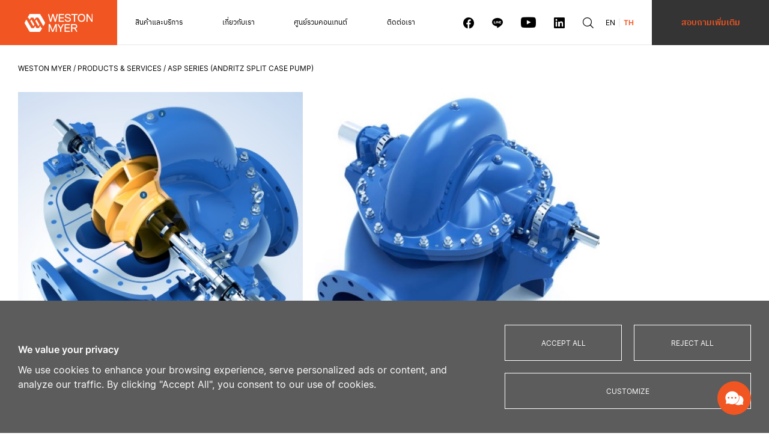

--- FILE ---
content_type: text/html; charset=UTF-8
request_url: https://www.westonmyer.com/product-service/asp-series-andritz-split-case-pump/
body_size: 21799
content:
 
<!DOCTYPE html>
<html class="">
    <head>
        <meta charset="utf-8">
        <meta name="viewport" content="width=device-width, initial-scale=1, maximum-scale=1">
        
                <link rel="shortcut icon" type="image/x-icon" href="https://www.westonmyer.com/wp-content/themes/westonmyer/assets/img/favicon/favicon.ico">
        <link rel="apple-touch-icon" sizes="180x180" href="https://www.westonmyer.com/wp-content/themes/westonmyer/assets/img/favicon/apple-touch-icon.png">
        <link rel="icon" type="image/png" sizes="32x32" href="https://www.westonmyer.com/wp-content/themes/westonmyer/assets/img/favicon/favicon-32x32.png">
        <link rel="icon" type="image/png" sizes="16x16" href="https://www.westonmyer.com/wp-content/themes/westonmyer/assets/img/favicon/favicon-16x16.png">
        <link rel="manifest" href="https://www.westonmyer.com/wp-content/themes/westonmyer/assets/img/favicon/site.webmanifest">
        <link rel="mask-icon" href="https://www.westonmyer.com/wp-content/themes/westonmyer/assets/img/favicon/safari-pinned-tab.svg" color="#F15622">
        <meta name="msapplication-TileColor" content="#FFFFFF">
        <meta name="theme-color" content="#FFFFFF">
               
        <!-- CSS WP:START -->
        	<style>img:is([sizes="auto" i], [sizes^="auto," i]) { contain-intrinsic-size: 3000px 1500px }</style>
	<link rel="alternate" hreflang="en" href="https://www.westonmyer.com/en/product-service/asp-series-andritz-split-case-pump/" />
<link rel="alternate" hreflang="th" href="https://www.westonmyer.com/product-service/asp-series-andritz-split-case-pump/" />
<link rel="alternate" hreflang="x-default" href="https://www.westonmyer.com/product-service/asp-series-andritz-split-case-pump/" />

		<!-- All in One SEO Pro 4.9.3 - aioseo.com -->
		<title>ASP SERIES (ANDRITZ SPLIT CASE PUMP) - Weston Myer</title>
	<meta name="robots" content="max-image-preview:large" />
	<link rel="canonical" href="https://www.westonmyer.com/product-service/asp-series-andritz-split-case-pump/" />
	<meta name="generator" content="All in One SEO Pro (AIOSEO) 4.9.3" />
		<meta property="og:locale" content="th_TH" />
		<meta property="og:site_name" content="Weston Myer - Weston Myer" />
		<meta property="og:type" content="article" />
		<meta property="og:title" content="ASP SERIES (ANDRITZ SPLIT CASE PUMP) - Weston Myer" />
		<meta property="og:url" content="https://www.westonmyer.com/product-service/asp-series-andritz-split-case-pump/" />
		<meta property="article:published_time" content="2022-10-18T09:36:44+00:00" />
		<meta property="article:modified_time" content="2024-06-17T06:44:11+00:00" />
		<meta name="twitter:card" content="summary_large_image" />
		<meta name="twitter:title" content="ASP SERIES (ANDRITZ SPLIT CASE PUMP) - Weston Myer" />
		<script type="application/ld+json" class="aioseo-schema">
			{"@context":"https:\/\/schema.org","@graph":[{"@type":"BreadcrumbList","@id":"https:\/\/www.westonmyer.com\/product-service\/asp-series-andritz-split-case-pump\/#breadcrumblist","itemListElement":[{"@type":"ListItem","@id":"https:\/\/www.westonmyer.com#listItem","position":1,"name":"Home","item":"https:\/\/www.westonmyer.com","nextItem":{"@type":"ListItem","@id":"https:\/\/www.westonmyer.com\/product-service\/#listItem","name":"Products &amp; Services"}},{"@type":"ListItem","@id":"https:\/\/www.westonmyer.com\/product-service\/#listItem","position":2,"name":"Products &amp; Services","item":"https:\/\/www.westonmyer.com\/product-service\/","nextItem":{"@type":"ListItem","@id":"https:\/\/www.westonmyer.com\/product_category\/pulp-and-paper\/#listItem","name":"\u0e01\u0e32\u0e23\u0e1c\u0e25\u0e34\u0e15\u0e40\u0e22\u0e37\u0e48\u0e2d\u0e01\u0e23\u0e30\u0e14\u0e32\u0e29\u0e41\u0e25\u0e30\u0e01\u0e23\u0e30\u0e14\u0e32\u0e29"},"previousItem":{"@type":"ListItem","@id":"https:\/\/www.westonmyer.com#listItem","name":"Home"}},{"@type":"ListItem","@id":"https:\/\/www.westonmyer.com\/product_category\/pulp-and-paper\/#listItem","position":3,"name":"\u0e01\u0e32\u0e23\u0e1c\u0e25\u0e34\u0e15\u0e40\u0e22\u0e37\u0e48\u0e2d\u0e01\u0e23\u0e30\u0e14\u0e32\u0e29\u0e41\u0e25\u0e30\u0e01\u0e23\u0e30\u0e14\u0e32\u0e29","item":"https:\/\/www.westonmyer.com\/product_category\/pulp-and-paper\/","nextItem":{"@type":"ListItem","@id":"https:\/\/www.westonmyer.com\/product_category\/application\/#listItem","name":"\u0e01\u0e32\u0e23\u0e43\u0e0a\u0e49\u0e07\u0e32\u0e19"},"previousItem":{"@type":"ListItem","@id":"https:\/\/www.westonmyer.com\/product-service\/#listItem","name":"Products &amp; Services"}},{"@type":"ListItem","@id":"https:\/\/www.westonmyer.com\/product_category\/application\/#listItem","position":4,"name":"\u0e01\u0e32\u0e23\u0e43\u0e0a\u0e49\u0e07\u0e32\u0e19","item":"https:\/\/www.westonmyer.com\/product_category\/application\/","nextItem":{"@type":"ListItem","@id":"https:\/\/www.westonmyer.com\/product_category\/pulp-mill\/#listItem","name":"\u0e01\u0e32\u0e23\u0e1c\u0e25\u0e34\u0e15\u0e40\u0e22\u0e37\u0e48\u0e2d"},"previousItem":{"@type":"ListItem","@id":"https:\/\/www.westonmyer.com\/product_category\/pulp-and-paper\/#listItem","name":"\u0e01\u0e32\u0e23\u0e1c\u0e25\u0e34\u0e15\u0e40\u0e22\u0e37\u0e48\u0e2d\u0e01\u0e23\u0e30\u0e14\u0e32\u0e29\u0e41\u0e25\u0e30\u0e01\u0e23\u0e30\u0e14\u0e32\u0e29"}},{"@type":"ListItem","@id":"https:\/\/www.westonmyer.com\/product_category\/pulp-mill\/#listItem","position":5,"name":"\u0e01\u0e32\u0e23\u0e1c\u0e25\u0e34\u0e15\u0e40\u0e22\u0e37\u0e48\u0e2d","item":"https:\/\/www.westonmyer.com\/product_category\/pulp-mill\/","nextItem":{"@type":"ListItem","@id":"https:\/\/www.westonmyer.com\/product-service\/asp-series-andritz-split-case-pump\/#listItem","name":"ASP SERIES (ANDRITZ SPLIT CASE PUMP)"},"previousItem":{"@type":"ListItem","@id":"https:\/\/www.westonmyer.com\/product_category\/application\/#listItem","name":"\u0e01\u0e32\u0e23\u0e43\u0e0a\u0e49\u0e07\u0e32\u0e19"}},{"@type":"ListItem","@id":"https:\/\/www.westonmyer.com\/product-service\/asp-series-andritz-split-case-pump\/#listItem","position":6,"name":"ASP SERIES (ANDRITZ SPLIT CASE PUMP)","previousItem":{"@type":"ListItem","@id":"https:\/\/www.westonmyer.com\/product_category\/pulp-mill\/#listItem","name":"\u0e01\u0e32\u0e23\u0e1c\u0e25\u0e34\u0e15\u0e40\u0e22\u0e37\u0e48\u0e2d"}}]},{"@type":"Organization","@id":"https:\/\/www.westonmyer.com\/#organization","name":"Weston Myer","description":"Weston Myer","url":"https:\/\/www.westonmyer.com\/","logo":{"@type":"ImageObject","url":"https:\/\/www.westonmyer.com\/wp-content\/uploads\/2023\/06\/WESTON-MYER_MASTER-WH-small.png","@id":"https:\/\/www.westonmyer.com\/product-service\/asp-series-andritz-split-case-pump\/#organizationLogo","width":1000,"height":266},"image":{"@id":"https:\/\/www.westonmyer.com\/product-service\/asp-series-andritz-split-case-pump\/#organizationLogo"}},{"@type":"WebPage","@id":"https:\/\/www.westonmyer.com\/product-service\/asp-series-andritz-split-case-pump\/#webpage","url":"https:\/\/www.westonmyer.com\/product-service\/asp-series-andritz-split-case-pump\/","name":"ASP SERIES (ANDRITZ SPLIT CASE PUMP) - Weston Myer","inLanguage":"th","isPartOf":{"@id":"https:\/\/www.westonmyer.com\/#website"},"breadcrumb":{"@id":"https:\/\/www.westonmyer.com\/product-service\/asp-series-andritz-split-case-pump\/#breadcrumblist"},"image":{"@type":"ImageObject","url":"https:\/\/www.westonmyer.com\/wp-content\/uploads\/2022\/10\/ASP-PUMP.webp","@id":"https:\/\/www.westonmyer.com\/product-service\/asp-series-andritz-split-case-pump\/#mainImage","width":429,"height":450},"primaryImageOfPage":{"@id":"https:\/\/www.westonmyer.com\/product-service\/asp-series-andritz-split-case-pump\/#mainImage"},"datePublished":"2022-10-18T16:36:44+07:00","dateModified":"2024-06-17T13:44:11+07:00"},{"@type":"WebSite","@id":"https:\/\/www.westonmyer.com\/#website","url":"https:\/\/www.westonmyer.com\/","name":"Weston Myer","description":"Weston Myer","inLanguage":"th","publisher":{"@id":"https:\/\/www.westonmyer.com\/#organization"}}]}
		</script>
		<!-- All in One SEO Pro -->

<link rel='stylesheet' id='wp-block-library-css' href='https://www.westonmyer.com/wp-includes/css/dist/block-library/style.min.css?ver=6.8.3' type='text/css' media='all' />
<style id='classic-theme-styles-inline-css' type='text/css'>
/*! This file is auto-generated */
.wp-block-button__link{color:#fff;background-color:#32373c;border-radius:9999px;box-shadow:none;text-decoration:none;padding:calc(.667em + 2px) calc(1.333em + 2px);font-size:1.125em}.wp-block-file__button{background:#32373c;color:#fff;text-decoration:none}
</style>
<link rel='stylesheet' id='aioseo/css/src/vue/standalone/blocks/table-of-contents/global.scss-css' href='https://www.westonmyer.com/wp-content/plugins/all-in-one-seo-pack-pro/dist/Pro/assets/css/table-of-contents/global.e90f6d47.css?ver=4.9.3' type='text/css' media='all' />
<link rel='stylesheet' id='aioseo/css/src/vue/standalone/blocks/pro/recipe/global.scss-css' href='https://www.westonmyer.com/wp-content/plugins/all-in-one-seo-pack-pro/dist/Pro/assets/css/recipe/global.67a3275f.css?ver=4.9.3' type='text/css' media='all' />
<link rel='stylesheet' id='aioseo/css/src/vue/standalone/blocks/pro/product/global.scss-css' href='https://www.westonmyer.com/wp-content/plugins/all-in-one-seo-pack-pro/dist/Pro/assets/css/product/global.61066cfb.css?ver=4.9.3' type='text/css' media='all' />
<style id='global-styles-inline-css' type='text/css'>
:root{--wp--preset--aspect-ratio--square: 1;--wp--preset--aspect-ratio--4-3: 4/3;--wp--preset--aspect-ratio--3-4: 3/4;--wp--preset--aspect-ratio--3-2: 3/2;--wp--preset--aspect-ratio--2-3: 2/3;--wp--preset--aspect-ratio--16-9: 16/9;--wp--preset--aspect-ratio--9-16: 9/16;--wp--preset--color--black: #000000;--wp--preset--color--cyan-bluish-gray: #abb8c3;--wp--preset--color--white: #ffffff;--wp--preset--color--pale-pink: #f78da7;--wp--preset--color--vivid-red: #cf2e2e;--wp--preset--color--luminous-vivid-orange: #ff6900;--wp--preset--color--luminous-vivid-amber: #fcb900;--wp--preset--color--light-green-cyan: #7bdcb5;--wp--preset--color--vivid-green-cyan: #00d084;--wp--preset--color--pale-cyan-blue: #8ed1fc;--wp--preset--color--vivid-cyan-blue: #0693e3;--wp--preset--color--vivid-purple: #9b51e0;--wp--preset--gradient--vivid-cyan-blue-to-vivid-purple: linear-gradient(135deg,rgba(6,147,227,1) 0%,rgb(155,81,224) 100%);--wp--preset--gradient--light-green-cyan-to-vivid-green-cyan: linear-gradient(135deg,rgb(122,220,180) 0%,rgb(0,208,130) 100%);--wp--preset--gradient--luminous-vivid-amber-to-luminous-vivid-orange: linear-gradient(135deg,rgba(252,185,0,1) 0%,rgba(255,105,0,1) 100%);--wp--preset--gradient--luminous-vivid-orange-to-vivid-red: linear-gradient(135deg,rgba(255,105,0,1) 0%,rgb(207,46,46) 100%);--wp--preset--gradient--very-light-gray-to-cyan-bluish-gray: linear-gradient(135deg,rgb(238,238,238) 0%,rgb(169,184,195) 100%);--wp--preset--gradient--cool-to-warm-spectrum: linear-gradient(135deg,rgb(74,234,220) 0%,rgb(151,120,209) 20%,rgb(207,42,186) 40%,rgb(238,44,130) 60%,rgb(251,105,98) 80%,rgb(254,248,76) 100%);--wp--preset--gradient--blush-light-purple: linear-gradient(135deg,rgb(255,206,236) 0%,rgb(152,150,240) 100%);--wp--preset--gradient--blush-bordeaux: linear-gradient(135deg,rgb(254,205,165) 0%,rgb(254,45,45) 50%,rgb(107,0,62) 100%);--wp--preset--gradient--luminous-dusk: linear-gradient(135deg,rgb(255,203,112) 0%,rgb(199,81,192) 50%,rgb(65,88,208) 100%);--wp--preset--gradient--pale-ocean: linear-gradient(135deg,rgb(255,245,203) 0%,rgb(182,227,212) 50%,rgb(51,167,181) 100%);--wp--preset--gradient--electric-grass: linear-gradient(135deg,rgb(202,248,128) 0%,rgb(113,206,126) 100%);--wp--preset--gradient--midnight: linear-gradient(135deg,rgb(2,3,129) 0%,rgb(40,116,252) 100%);--wp--preset--font-size--small: 13px;--wp--preset--font-size--medium: 20px;--wp--preset--font-size--large: 36px;--wp--preset--font-size--x-large: 42px;--wp--preset--spacing--20: 0.44rem;--wp--preset--spacing--30: 0.67rem;--wp--preset--spacing--40: 1rem;--wp--preset--spacing--50: 1.5rem;--wp--preset--spacing--60: 2.25rem;--wp--preset--spacing--70: 3.38rem;--wp--preset--spacing--80: 5.06rem;--wp--preset--shadow--natural: 6px 6px 9px rgba(0, 0, 0, 0.2);--wp--preset--shadow--deep: 12px 12px 50px rgba(0, 0, 0, 0.4);--wp--preset--shadow--sharp: 6px 6px 0px rgba(0, 0, 0, 0.2);--wp--preset--shadow--outlined: 6px 6px 0px -3px rgba(255, 255, 255, 1), 6px 6px rgba(0, 0, 0, 1);--wp--preset--shadow--crisp: 6px 6px 0px rgba(0, 0, 0, 1);}:where(.is-layout-flex){gap: 0.5em;}:where(.is-layout-grid){gap: 0.5em;}body .is-layout-flex{display: flex;}.is-layout-flex{flex-wrap: wrap;align-items: center;}.is-layout-flex > :is(*, div){margin: 0;}body .is-layout-grid{display: grid;}.is-layout-grid > :is(*, div){margin: 0;}:where(.wp-block-columns.is-layout-flex){gap: 2em;}:where(.wp-block-columns.is-layout-grid){gap: 2em;}:where(.wp-block-post-template.is-layout-flex){gap: 1.25em;}:where(.wp-block-post-template.is-layout-grid){gap: 1.25em;}.has-black-color{color: var(--wp--preset--color--black) !important;}.has-cyan-bluish-gray-color{color: var(--wp--preset--color--cyan-bluish-gray) !important;}.has-white-color{color: var(--wp--preset--color--white) !important;}.has-pale-pink-color{color: var(--wp--preset--color--pale-pink) !important;}.has-vivid-red-color{color: var(--wp--preset--color--vivid-red) !important;}.has-luminous-vivid-orange-color{color: var(--wp--preset--color--luminous-vivid-orange) !important;}.has-luminous-vivid-amber-color{color: var(--wp--preset--color--luminous-vivid-amber) !important;}.has-light-green-cyan-color{color: var(--wp--preset--color--light-green-cyan) !important;}.has-vivid-green-cyan-color{color: var(--wp--preset--color--vivid-green-cyan) !important;}.has-pale-cyan-blue-color{color: var(--wp--preset--color--pale-cyan-blue) !important;}.has-vivid-cyan-blue-color{color: var(--wp--preset--color--vivid-cyan-blue) !important;}.has-vivid-purple-color{color: var(--wp--preset--color--vivid-purple) !important;}.has-black-background-color{background-color: var(--wp--preset--color--black) !important;}.has-cyan-bluish-gray-background-color{background-color: var(--wp--preset--color--cyan-bluish-gray) !important;}.has-white-background-color{background-color: var(--wp--preset--color--white) !important;}.has-pale-pink-background-color{background-color: var(--wp--preset--color--pale-pink) !important;}.has-vivid-red-background-color{background-color: var(--wp--preset--color--vivid-red) !important;}.has-luminous-vivid-orange-background-color{background-color: var(--wp--preset--color--luminous-vivid-orange) !important;}.has-luminous-vivid-amber-background-color{background-color: var(--wp--preset--color--luminous-vivid-amber) !important;}.has-light-green-cyan-background-color{background-color: var(--wp--preset--color--light-green-cyan) !important;}.has-vivid-green-cyan-background-color{background-color: var(--wp--preset--color--vivid-green-cyan) !important;}.has-pale-cyan-blue-background-color{background-color: var(--wp--preset--color--pale-cyan-blue) !important;}.has-vivid-cyan-blue-background-color{background-color: var(--wp--preset--color--vivid-cyan-blue) !important;}.has-vivid-purple-background-color{background-color: var(--wp--preset--color--vivid-purple) !important;}.has-black-border-color{border-color: var(--wp--preset--color--black) !important;}.has-cyan-bluish-gray-border-color{border-color: var(--wp--preset--color--cyan-bluish-gray) !important;}.has-white-border-color{border-color: var(--wp--preset--color--white) !important;}.has-pale-pink-border-color{border-color: var(--wp--preset--color--pale-pink) !important;}.has-vivid-red-border-color{border-color: var(--wp--preset--color--vivid-red) !important;}.has-luminous-vivid-orange-border-color{border-color: var(--wp--preset--color--luminous-vivid-orange) !important;}.has-luminous-vivid-amber-border-color{border-color: var(--wp--preset--color--luminous-vivid-amber) !important;}.has-light-green-cyan-border-color{border-color: var(--wp--preset--color--light-green-cyan) !important;}.has-vivid-green-cyan-border-color{border-color: var(--wp--preset--color--vivid-green-cyan) !important;}.has-pale-cyan-blue-border-color{border-color: var(--wp--preset--color--pale-cyan-blue) !important;}.has-vivid-cyan-blue-border-color{border-color: var(--wp--preset--color--vivid-cyan-blue) !important;}.has-vivid-purple-border-color{border-color: var(--wp--preset--color--vivid-purple) !important;}.has-vivid-cyan-blue-to-vivid-purple-gradient-background{background: var(--wp--preset--gradient--vivid-cyan-blue-to-vivid-purple) !important;}.has-light-green-cyan-to-vivid-green-cyan-gradient-background{background: var(--wp--preset--gradient--light-green-cyan-to-vivid-green-cyan) !important;}.has-luminous-vivid-amber-to-luminous-vivid-orange-gradient-background{background: var(--wp--preset--gradient--luminous-vivid-amber-to-luminous-vivid-orange) !important;}.has-luminous-vivid-orange-to-vivid-red-gradient-background{background: var(--wp--preset--gradient--luminous-vivid-orange-to-vivid-red) !important;}.has-very-light-gray-to-cyan-bluish-gray-gradient-background{background: var(--wp--preset--gradient--very-light-gray-to-cyan-bluish-gray) !important;}.has-cool-to-warm-spectrum-gradient-background{background: var(--wp--preset--gradient--cool-to-warm-spectrum) !important;}.has-blush-light-purple-gradient-background{background: var(--wp--preset--gradient--blush-light-purple) !important;}.has-blush-bordeaux-gradient-background{background: var(--wp--preset--gradient--blush-bordeaux) !important;}.has-luminous-dusk-gradient-background{background: var(--wp--preset--gradient--luminous-dusk) !important;}.has-pale-ocean-gradient-background{background: var(--wp--preset--gradient--pale-ocean) !important;}.has-electric-grass-gradient-background{background: var(--wp--preset--gradient--electric-grass) !important;}.has-midnight-gradient-background{background: var(--wp--preset--gradient--midnight) !important;}.has-small-font-size{font-size: var(--wp--preset--font-size--small) !important;}.has-medium-font-size{font-size: var(--wp--preset--font-size--medium) !important;}.has-large-font-size{font-size: var(--wp--preset--font-size--large) !important;}.has-x-large-font-size{font-size: var(--wp--preset--font-size--x-large) !important;}
:where(.wp-block-post-template.is-layout-flex){gap: 1.25em;}:where(.wp-block-post-template.is-layout-grid){gap: 1.25em;}
:where(.wp-block-columns.is-layout-flex){gap: 2em;}:where(.wp-block-columns.is-layout-grid){gap: 2em;}
:root :where(.wp-block-pullquote){font-size: 1.5em;line-height: 1.6;}
</style>
<link rel='stylesheet' id='wpml-blocks-css' href='https://www.westonmyer.com/wp-content/plugins/sitepress-multilingual-cms/dist/css/blocks/styles.css?ver=4.6.14' type='text/css' media='all' />
<link rel='stylesheet' id='contact-form-7-css' href='https://www.westonmyer.com/wp-content/plugins/contact-form-7/includes/css/styles.css?ver=6.1.4' type='text/css' media='all' />
<link rel='stylesheet' id='wpml-legacy-horizontal-list-0-css' href='https://www.westonmyer.com/wp-content/plugins/sitepress-multilingual-cms/templates/language-switchers/legacy-list-horizontal/style.min.css?ver=1' type='text/css' media='all' />
<script type="text/javascript" id="wpml-cookie-js-extra">
/* <![CDATA[ */
var wpml_cookies = {"wp-wpml_current_language":{"value":"th","expires":1,"path":"\/"}};
var wpml_cookies = {"wp-wpml_current_language":{"value":"th","expires":1,"path":"\/"}};
/* ]]> */
</script>
<script type="text/javascript" src="https://www.westonmyer.com/wp-content/plugins/sitepress-multilingual-cms/res/js/cookies/language-cookie.js?ver=4.6.14" id="wpml-cookie-js" defer="defer" data-wp-strategy="defer"></script>
<script type="text/javascript" id="cookie-law-info-js-extra">
/* <![CDATA[ */
var _ckyConfig = {"_ipData":[],"_assetsURL":"https:\/\/www.westonmyer.com\/wp-content\/plugins\/cookie-law-info\/lite\/frontend\/images\/","_publicURL":"https:\/\/www.westonmyer.com","_expiry":"365","_categories":[{"name":"Necessary","slug":"necessary","isNecessary":true,"ccpaDoNotSell":true,"cookies":[],"active":true,"defaultConsent":{"gdpr":true,"ccpa":true}},{"name":"Functional","slug":"functional","isNecessary":false,"ccpaDoNotSell":true,"cookies":[],"active":true,"defaultConsent":{"gdpr":false,"ccpa":false}},{"name":"Analytics","slug":"analytics","isNecessary":false,"ccpaDoNotSell":true,"cookies":[],"active":true,"defaultConsent":{"gdpr":false,"ccpa":false}},{"name":"Performance","slug":"performance","isNecessary":false,"ccpaDoNotSell":true,"cookies":[],"active":true,"defaultConsent":{"gdpr":false,"ccpa":false}},{"name":"Advertisement","slug":"advertisement","isNecessary":false,"ccpaDoNotSell":true,"cookies":[],"active":true,"defaultConsent":{"gdpr":false,"ccpa":false}}],"_activeLaw":"gdpr","_rootDomain":"","_block":"1","_showBanner":"1","_bannerConfig":{"settings":{"type":"box","preferenceCenterType":"popup","position":"bottom-left","applicableLaw":"gdpr"},"behaviours":{"reloadBannerOnAccept":false,"loadAnalyticsByDefault":false,"animations":{"onLoad":"animate","onHide":"sticky"}},"config":{"revisitConsent":{"status":false,"tag":"revisit-consent","position":"bottom-left","meta":{"url":"#"},"styles":{"background-color":"#0056A7"},"elements":{"title":{"type":"text","tag":"revisit-consent-title","status":true,"styles":{"color":"#0056a7"}}}},"preferenceCenter":{"toggle":{"status":true,"tag":"detail-category-toggle","type":"toggle","states":{"active":{"styles":{"background-color":"#1863DC"}},"inactive":{"styles":{"background-color":"#D0D5D2"}}}}},"categoryPreview":{"status":false,"toggle":{"status":true,"tag":"detail-category-preview-toggle","type":"toggle","states":{"active":{"styles":{"background-color":"#1863DC"}},"inactive":{"styles":{"background-color":"#D0D5D2"}}}}},"videoPlaceholder":{"status":true,"styles":{"background-color":"#000000","border-color":"#000000cc","color":"#ffffff"}},"readMore":{"status":false,"tag":"readmore-button","type":"link","meta":{"noFollow":true,"newTab":true},"styles":{"color":"#1863DC","background-color":"transparent","border-color":"transparent"}},"showMore":{"status":true,"tag":"show-desc-button","type":"button","styles":{"color":"#1863DC"}},"showLess":{"status":true,"tag":"hide-desc-button","type":"button","styles":{"color":"#1863DC"}},"alwaysActive":{"status":true,"tag":"always-active","styles":{"color":"#008000"}},"manualLinks":{"status":true,"tag":"manual-links","type":"link","styles":{"color":"#1863DC"}},"auditTable":{"status":true},"optOption":{"status":true,"toggle":{"status":true,"tag":"optout-option-toggle","type":"toggle","states":{"active":{"styles":{"background-color":"#1863dc"}},"inactive":{"styles":{"background-color":"#FFFFFF"}}}}}}},"_version":"3.3.9.1","_logConsent":"1","_tags":[{"tag":"accept-button","styles":{"color":"#FFFFFF","background-color":"#1863DC","border-color":"#1863DC"}},{"tag":"reject-button","styles":{"color":"#1863DC","background-color":"transparent","border-color":"#1863DC"}},{"tag":"settings-button","styles":{"color":"#1863DC","background-color":"transparent","border-color":"#1863DC"}},{"tag":"readmore-button","styles":{"color":"#1863DC","background-color":"transparent","border-color":"transparent"}},{"tag":"donotsell-button","styles":{"color":"#1863DC","background-color":"transparent","border-color":"transparent"}},{"tag":"show-desc-button","styles":{"color":"#1863DC"}},{"tag":"hide-desc-button","styles":{"color":"#1863DC"}},{"tag":"cky-always-active","styles":[]},{"tag":"cky-link","styles":[]},{"tag":"accept-button","styles":{"color":"#FFFFFF","background-color":"#1863DC","border-color":"#1863DC"}},{"tag":"revisit-consent","styles":{"background-color":"#0056A7"}}],"_shortCodes":[{"key":"cky_readmore","content":"<a href=\"#\" class=\"cky-policy\" aria-label=\"Read More\" target=\"_blank\" rel=\"noopener\" data-cky-tag=\"readmore-button\">Read More<\/a>","tag":"readmore-button","status":false,"attributes":{"rel":"nofollow","target":"_blank"}},{"key":"cky_show_desc","content":"<button class=\"cky-show-desc-btn\" data-cky-tag=\"show-desc-button\" aria-label=\"Show more\">Show more<\/button>","tag":"show-desc-button","status":true,"attributes":[]},{"key":"cky_hide_desc","content":"<button class=\"cky-show-desc-btn\" data-cky-tag=\"hide-desc-button\" aria-label=\"Show less\">Show less<\/button>","tag":"hide-desc-button","status":true,"attributes":[]},{"key":"cky_optout_show_desc","content":"[cky_optout_show_desc]","tag":"optout-show-desc-button","status":true,"attributes":[]},{"key":"cky_optout_hide_desc","content":"[cky_optout_hide_desc]","tag":"optout-hide-desc-button","status":true,"attributes":[]},{"key":"cky_category_toggle_label","content":"[cky_{{status}}_category_label] [cky_preference_{{category_slug}}_title]","tag":"","status":true,"attributes":[]},{"key":"cky_enable_category_label","content":"Enable","tag":"","status":true,"attributes":[]},{"key":"cky_disable_category_label","content":"Disable","tag":"","status":true,"attributes":[]},{"key":"cky_video_placeholder","content":"<div class=\"video-placeholder-normal\" data-cky-tag=\"video-placeholder\" id=\"[UNIQUEID]\"><p class=\"video-placeholder-text-normal\" data-cky-tag=\"placeholder-title\">Please accept the cookie consent<\/p><\/div>","tag":"","status":true,"attributes":[]},{"key":"cky_enable_optout_label","content":"Enable","tag":"","status":true,"attributes":[]},{"key":"cky_disable_optout_label","content":"Disable","tag":"","status":true,"attributes":[]},{"key":"cky_optout_toggle_label","content":"[cky_{{status}}_optout_label] [cky_optout_option_title]","tag":"","status":true,"attributes":[]},{"key":"cky_optout_option_title","content":"Do Not Sell or Share My Personal Information","tag":"","status":true,"attributes":[]},{"key":"cky_optout_close_label","content":"Close","tag":"","status":true,"attributes":[]},{"key":"cky_preference_close_label","content":"Close","tag":"","status":true,"attributes":[]}],"_rtl":"","_language":"en","_providersToBlock":[]};
var _ckyStyles = {"css":".cky-overlay{background: #000000; opacity: 0.4; position: fixed; top: 0; left: 0; width: 100%; height: 100%; z-index: 99999999;}.cky-hide{display: none;}.cky-btn-revisit-wrapper{display: flex; align-items: center; justify-content: center; background: #0056a7; width: 45px; height: 45px; border-radius: 50%; position: fixed; z-index: 999999; cursor: pointer;}.cky-revisit-bottom-left{bottom: 15px; left: 15px;}.cky-revisit-bottom-right{bottom: 15px; right: 15px;}.cky-btn-revisit-wrapper .cky-btn-revisit{display: flex; align-items: center; justify-content: center; background: none; border: none; cursor: pointer; position: relative; margin: 0; padding: 0;}.cky-btn-revisit-wrapper .cky-btn-revisit img{max-width: fit-content; margin: 0; height: 30px; width: 30px;}.cky-revisit-bottom-left:hover::before{content: attr(data-tooltip); position: absolute; background: #4e4b66; color: #ffffff; left: calc(100% + 7px); font-size: 12px; line-height: 16px; width: max-content; padding: 4px 8px; border-radius: 4px;}.cky-revisit-bottom-left:hover::after{position: absolute; content: \"\"; border: 5px solid transparent; left: calc(100% + 2px); border-left-width: 0; border-right-color: #4e4b66;}.cky-revisit-bottom-right:hover::before{content: attr(data-tooltip); position: absolute; background: #4e4b66; color: #ffffff; right: calc(100% + 7px); font-size: 12px; line-height: 16px; width: max-content; padding: 4px 8px; border-radius: 4px;}.cky-revisit-bottom-right:hover::after{position: absolute; content: \"\"; border: 5px solid transparent; right: calc(100% + 2px); border-right-width: 0; border-left-color: #4e4b66;}.cky-revisit-hide{display: none;}.cky-consent-container{position: fixed; width: 440px; box-sizing: border-box; z-index: 9999999; border-radius: 6px;}.cky-consent-container .cky-consent-bar{background: #ffffff; border: 1px solid; padding: 20px 26px; box-shadow: 0 -1px 10px 0 #acabab4d; border-radius: 6px;}.cky-box-bottom-left{bottom: 40px; left: 40px;}.cky-box-bottom-right{bottom: 40px; right: 40px;}.cky-box-top-left{top: 40px; left: 40px;}.cky-box-top-right{top: 40px; right: 40px;}.cky-custom-brand-logo-wrapper .cky-custom-brand-logo{width: 100px; height: auto; margin: 0 0 12px 0;}.cky-notice .cky-title{color: #212121; font-weight: 700; font-size: 18px; line-height: 24px; margin: 0 0 12px 0;}.cky-notice-des *,.cky-preference-content-wrapper *,.cky-accordion-header-des *,.cky-gpc-wrapper .cky-gpc-desc *{font-size: 14px;}.cky-notice-des{color: #212121; font-size: 14px; line-height: 24px; font-weight: 400;}.cky-notice-des img{height: 25px; width: 25px;}.cky-consent-bar .cky-notice-des p,.cky-gpc-wrapper .cky-gpc-desc p,.cky-preference-body-wrapper .cky-preference-content-wrapper p,.cky-accordion-header-wrapper .cky-accordion-header-des p,.cky-cookie-des-table li div:last-child p{color: inherit; margin-top: 0; overflow-wrap: break-word;}.cky-notice-des P:last-child,.cky-preference-content-wrapper p:last-child,.cky-cookie-des-table li div:last-child p:last-child,.cky-gpc-wrapper .cky-gpc-desc p:last-child{margin-bottom: 0;}.cky-notice-des a.cky-policy,.cky-notice-des button.cky-policy{font-size: 14px; color: #1863dc; white-space: nowrap; cursor: pointer; background: transparent; border: 1px solid; text-decoration: underline;}.cky-notice-des button.cky-policy{padding: 0;}.cky-notice-des a.cky-policy:focus-visible,.cky-notice-des button.cky-policy:focus-visible,.cky-preference-content-wrapper .cky-show-desc-btn:focus-visible,.cky-accordion-header .cky-accordion-btn:focus-visible,.cky-preference-header .cky-btn-close:focus-visible,.cky-switch input[type=\"checkbox\"]:focus-visible,.cky-footer-wrapper a:focus-visible,.cky-btn:focus-visible{outline: 2px solid #1863dc; outline-offset: 2px;}.cky-btn:focus:not(:focus-visible),.cky-accordion-header .cky-accordion-btn:focus:not(:focus-visible),.cky-preference-content-wrapper .cky-show-desc-btn:focus:not(:focus-visible),.cky-btn-revisit-wrapper .cky-btn-revisit:focus:not(:focus-visible),.cky-preference-header .cky-btn-close:focus:not(:focus-visible),.cky-consent-bar .cky-banner-btn-close:focus:not(:focus-visible){outline: 0;}button.cky-show-desc-btn:not(:hover):not(:active){color: #1863dc; background: transparent;}button.cky-accordion-btn:not(:hover):not(:active),button.cky-banner-btn-close:not(:hover):not(:active),button.cky-btn-revisit:not(:hover):not(:active),button.cky-btn-close:not(:hover):not(:active){background: transparent;}.cky-consent-bar button:hover,.cky-modal.cky-modal-open button:hover,.cky-consent-bar button:focus,.cky-modal.cky-modal-open button:focus{text-decoration: none;}.cky-notice-btn-wrapper{display: flex; justify-content: flex-start; align-items: center; flex-wrap: wrap; margin-top: 16px;}.cky-notice-btn-wrapper .cky-btn{text-shadow: none; box-shadow: none;}.cky-btn{flex: auto; max-width: 100%; font-size: 14px; font-family: inherit; line-height: 24px; padding: 8px; font-weight: 500; margin: 0 8px 0 0; border-radius: 2px; cursor: pointer; text-align: center; text-transform: none; min-height: 0;}.cky-btn:hover{opacity: 0.8;}.cky-btn-customize{color: #1863dc; background: transparent; border: 2px solid #1863dc;}.cky-btn-reject{color: #1863dc; background: transparent; border: 2px solid #1863dc;}.cky-btn-accept{background: #1863dc; color: #ffffff; border: 2px solid #1863dc;}.cky-btn:last-child{margin-right: 0;}@media (max-width: 576px){.cky-box-bottom-left{bottom: 0; left: 0;}.cky-box-bottom-right{bottom: 0; right: 0;}.cky-box-top-left{top: 0; left: 0;}.cky-box-top-right{top: 0; right: 0;}}@media (max-width: 440px){.cky-box-bottom-left, .cky-box-bottom-right, .cky-box-top-left, .cky-box-top-right{width: 100%; max-width: 100%;}.cky-consent-container .cky-consent-bar{padding: 20px 0;}.cky-custom-brand-logo-wrapper, .cky-notice .cky-title, .cky-notice-des, .cky-notice-btn-wrapper{padding: 0 24px;}.cky-notice-des{max-height: 40vh; overflow-y: scroll;}.cky-notice-btn-wrapper{flex-direction: column; margin-top: 0;}.cky-btn{width: 100%; margin: 10px 0 0 0;}.cky-notice-btn-wrapper .cky-btn-customize{order: 2;}.cky-notice-btn-wrapper .cky-btn-reject{order: 3;}.cky-notice-btn-wrapper .cky-btn-accept{order: 1; margin-top: 16px;}}@media (max-width: 352px){.cky-notice .cky-title{font-size: 16px;}.cky-notice-des *{font-size: 12px;}.cky-notice-des, .cky-btn{font-size: 12px;}}.cky-modal.cky-modal-open{display: flex; visibility: visible; -webkit-transform: translate(-50%, -50%); -moz-transform: translate(-50%, -50%); -ms-transform: translate(-50%, -50%); -o-transform: translate(-50%, -50%); transform: translate(-50%, -50%); top: 50%; left: 50%; transition: all 1s ease;}.cky-modal{box-shadow: 0 32px 68px rgba(0, 0, 0, 0.3); margin: 0 auto; position: fixed; max-width: 100%; background: #ffffff; top: 50%; box-sizing: border-box; border-radius: 6px; z-index: 999999999; color: #212121; -webkit-transform: translate(-50%, 100%); -moz-transform: translate(-50%, 100%); -ms-transform: translate(-50%, 100%); -o-transform: translate(-50%, 100%); transform: translate(-50%, 100%); visibility: hidden; transition: all 0s ease;}.cky-preference-center{max-height: 79vh; overflow: hidden; width: 845px; overflow: hidden; flex: 1 1 0; display: flex; flex-direction: column; border-radius: 6px;}.cky-preference-header{display: flex; align-items: center; justify-content: space-between; padding: 22px 24px; border-bottom: 1px solid;}.cky-preference-header .cky-preference-title{font-size: 18px; font-weight: 700; line-height: 24px;}.cky-preference-header .cky-btn-close{margin: 0; cursor: pointer; vertical-align: middle; padding: 0; background: none; border: none; width: auto; height: auto; min-height: 0; line-height: 0; text-shadow: none; box-shadow: none;}.cky-preference-header .cky-btn-close img{margin: 0; height: 10px; width: 10px;}.cky-preference-body-wrapper{padding: 0 24px; flex: 1; overflow: auto; box-sizing: border-box;}.cky-preference-content-wrapper,.cky-gpc-wrapper .cky-gpc-desc{font-size: 14px; line-height: 24px; font-weight: 400; padding: 12px 0;}.cky-preference-content-wrapper{border-bottom: 1px solid;}.cky-preference-content-wrapper img{height: 25px; width: 25px;}.cky-preference-content-wrapper .cky-show-desc-btn{font-size: 14px; font-family: inherit; color: #1863dc; text-decoration: none; line-height: 24px; padding: 0; margin: 0; white-space: nowrap; cursor: pointer; background: transparent; border-color: transparent; text-transform: none; min-height: 0; text-shadow: none; box-shadow: none;}.cky-accordion-wrapper{margin-bottom: 10px;}.cky-accordion{border-bottom: 1px solid;}.cky-accordion:last-child{border-bottom: none;}.cky-accordion .cky-accordion-item{display: flex; margin-top: 10px;}.cky-accordion .cky-accordion-body{display: none;}.cky-accordion.cky-accordion-active .cky-accordion-body{display: block; padding: 0 22px; margin-bottom: 16px;}.cky-accordion-header-wrapper{cursor: pointer; width: 100%;}.cky-accordion-item .cky-accordion-header{display: flex; justify-content: space-between; align-items: center;}.cky-accordion-header .cky-accordion-btn{font-size: 16px; font-family: inherit; color: #212121; line-height: 24px; background: none; border: none; font-weight: 700; padding: 0; margin: 0; cursor: pointer; text-transform: none; min-height: 0; text-shadow: none; box-shadow: none;}.cky-accordion-header .cky-always-active{color: #008000; font-weight: 600; line-height: 24px; font-size: 14px;}.cky-accordion-header-des{font-size: 14px; line-height: 24px; margin: 10px 0 16px 0;}.cky-accordion-chevron{margin-right: 22px; position: relative; cursor: pointer;}.cky-accordion-chevron-hide{display: none;}.cky-accordion .cky-accordion-chevron i::before{content: \"\"; position: absolute; border-right: 1.4px solid; border-bottom: 1.4px solid; border-color: inherit; height: 6px; width: 6px; -webkit-transform: rotate(-45deg); -moz-transform: rotate(-45deg); -ms-transform: rotate(-45deg); -o-transform: rotate(-45deg); transform: rotate(-45deg); transition: all 0.2s ease-in-out; top: 8px;}.cky-accordion.cky-accordion-active .cky-accordion-chevron i::before{-webkit-transform: rotate(45deg); -moz-transform: rotate(45deg); -ms-transform: rotate(45deg); -o-transform: rotate(45deg); transform: rotate(45deg);}.cky-audit-table{background: #f4f4f4; border-radius: 6px;}.cky-audit-table .cky-empty-cookies-text{color: inherit; font-size: 12px; line-height: 24px; margin: 0; padding: 10px;}.cky-audit-table .cky-cookie-des-table{font-size: 12px; line-height: 24px; font-weight: normal; padding: 15px 10px; border-bottom: 1px solid; border-bottom-color: inherit; margin: 0;}.cky-audit-table .cky-cookie-des-table:last-child{border-bottom: none;}.cky-audit-table .cky-cookie-des-table li{list-style-type: none; display: flex; padding: 3px 0;}.cky-audit-table .cky-cookie-des-table li:first-child{padding-top: 0;}.cky-cookie-des-table li div:first-child{width: 100px; font-weight: 600; word-break: break-word; word-wrap: break-word;}.cky-cookie-des-table li div:last-child{flex: 1; word-break: break-word; word-wrap: break-word; margin-left: 8px;}.cky-footer-shadow{display: block; width: 100%; height: 40px; background: linear-gradient(180deg, rgba(255, 255, 255, 0) 0%, #ffffff 100%); position: absolute; bottom: calc(100% - 1px);}.cky-footer-wrapper{position: relative;}.cky-prefrence-btn-wrapper{display: flex; flex-wrap: wrap; align-items: center; justify-content: center; padding: 22px 24px; border-top: 1px solid;}.cky-prefrence-btn-wrapper .cky-btn{flex: auto; max-width: 100%; text-shadow: none; box-shadow: none;}.cky-btn-preferences{color: #1863dc; background: transparent; border: 2px solid #1863dc;}.cky-preference-header,.cky-preference-body-wrapper,.cky-preference-content-wrapper,.cky-accordion-wrapper,.cky-accordion,.cky-accordion-wrapper,.cky-footer-wrapper,.cky-prefrence-btn-wrapper{border-color: inherit;}@media (max-width: 845px){.cky-modal{max-width: calc(100% - 16px);}}@media (max-width: 576px){.cky-modal{max-width: 100%;}.cky-preference-center{max-height: 100vh;}.cky-prefrence-btn-wrapper{flex-direction: column;}.cky-accordion.cky-accordion-active .cky-accordion-body{padding-right: 0;}.cky-prefrence-btn-wrapper .cky-btn{width: 100%; margin: 10px 0 0 0;}.cky-prefrence-btn-wrapper .cky-btn-reject{order: 3;}.cky-prefrence-btn-wrapper .cky-btn-accept{order: 1; margin-top: 0;}.cky-prefrence-btn-wrapper .cky-btn-preferences{order: 2;}}@media (max-width: 425px){.cky-accordion-chevron{margin-right: 15px;}.cky-notice-btn-wrapper{margin-top: 0;}.cky-accordion.cky-accordion-active .cky-accordion-body{padding: 0 15px;}}@media (max-width: 352px){.cky-preference-header .cky-preference-title{font-size: 16px;}.cky-preference-header{padding: 16px 24px;}.cky-preference-content-wrapper *, .cky-accordion-header-des *{font-size: 12px;}.cky-preference-content-wrapper, .cky-preference-content-wrapper .cky-show-more, .cky-accordion-header .cky-always-active, .cky-accordion-header-des, .cky-preference-content-wrapper .cky-show-desc-btn, .cky-notice-des a.cky-policy{font-size: 12px;}.cky-accordion-header .cky-accordion-btn{font-size: 14px;}}.cky-switch{display: flex;}.cky-switch input[type=\"checkbox\"]{position: relative; width: 44px; height: 24px; margin: 0; background: #d0d5d2; -webkit-appearance: none; border-radius: 50px; cursor: pointer; outline: 0; border: none; top: 0;}.cky-switch input[type=\"checkbox\"]:checked{background: #1863dc;}.cky-switch input[type=\"checkbox\"]:before{position: absolute; content: \"\"; height: 20px; width: 20px; left: 2px; bottom: 2px; border-radius: 50%; background-color: white; -webkit-transition: 0.4s; transition: 0.4s; margin: 0;}.cky-switch input[type=\"checkbox\"]:after{display: none;}.cky-switch input[type=\"checkbox\"]:checked:before{-webkit-transform: translateX(20px); -ms-transform: translateX(20px); transform: translateX(20px);}@media (max-width: 425px){.cky-switch input[type=\"checkbox\"]{width: 38px; height: 21px;}.cky-switch input[type=\"checkbox\"]:before{height: 17px; width: 17px;}.cky-switch input[type=\"checkbox\"]:checked:before{-webkit-transform: translateX(17px); -ms-transform: translateX(17px); transform: translateX(17px);}}.cky-consent-bar .cky-banner-btn-close{position: absolute; right: 9px; top: 5px; background: none; border: none; cursor: pointer; padding: 0; margin: 0; min-height: 0; line-height: 0; height: auto; width: auto; text-shadow: none; box-shadow: none;}.cky-consent-bar .cky-banner-btn-close img{height: 9px; width: 9px; margin: 0;}.cky-notice-group{font-size: 14px; line-height: 24px; font-weight: 400; color: #212121;}.cky-notice-btn-wrapper .cky-btn-do-not-sell{font-size: 14px; line-height: 24px; padding: 6px 0; margin: 0; font-weight: 500; background: none; border-radius: 2px; border: none; cursor: pointer; text-align: left; color: #1863dc; background: transparent; border-color: transparent; box-shadow: none; text-shadow: none;}.cky-consent-bar .cky-banner-btn-close:focus-visible,.cky-notice-btn-wrapper .cky-btn-do-not-sell:focus-visible,.cky-opt-out-btn-wrapper .cky-btn:focus-visible,.cky-opt-out-checkbox-wrapper input[type=\"checkbox\"].cky-opt-out-checkbox:focus-visible{outline: 2px solid #1863dc; outline-offset: 2px;}@media (max-width: 440px){.cky-consent-container{width: 100%;}}@media (max-width: 352px){.cky-notice-des a.cky-policy, .cky-notice-btn-wrapper .cky-btn-do-not-sell{font-size: 12px;}}.cky-opt-out-wrapper{padding: 12px 0;}.cky-opt-out-wrapper .cky-opt-out-checkbox-wrapper{display: flex; align-items: center;}.cky-opt-out-checkbox-wrapper .cky-opt-out-checkbox-label{font-size: 16px; font-weight: 700; line-height: 24px; margin: 0 0 0 12px; cursor: pointer;}.cky-opt-out-checkbox-wrapper input[type=\"checkbox\"].cky-opt-out-checkbox{background-color: #ffffff; border: 1px solid black; width: 20px; height: 18.5px; margin: 0; -webkit-appearance: none; position: relative; display: flex; align-items: center; justify-content: center; border-radius: 2px; cursor: pointer;}.cky-opt-out-checkbox-wrapper input[type=\"checkbox\"].cky-opt-out-checkbox:checked{background-color: #1863dc; border: none;}.cky-opt-out-checkbox-wrapper input[type=\"checkbox\"].cky-opt-out-checkbox:checked::after{left: 6px; bottom: 4px; width: 7px; height: 13px; border: solid #ffffff; border-width: 0 3px 3px 0; border-radius: 2px; -webkit-transform: rotate(45deg); -ms-transform: rotate(45deg); transform: rotate(45deg); content: \"\"; position: absolute; box-sizing: border-box;}.cky-opt-out-checkbox-wrapper.cky-disabled .cky-opt-out-checkbox-label,.cky-opt-out-checkbox-wrapper.cky-disabled input[type=\"checkbox\"].cky-opt-out-checkbox{cursor: no-drop;}.cky-gpc-wrapper{margin: 0 0 0 32px;}.cky-footer-wrapper .cky-opt-out-btn-wrapper{display: flex; flex-wrap: wrap; align-items: center; justify-content: center; padding: 22px 24px;}.cky-opt-out-btn-wrapper .cky-btn{flex: auto; max-width: 100%; text-shadow: none; box-shadow: none;}.cky-opt-out-btn-wrapper .cky-btn-cancel{border: 1px solid #dedfe0; background: transparent; color: #858585;}.cky-opt-out-btn-wrapper .cky-btn-confirm{background: #1863dc; color: #ffffff; border: 1px solid #1863dc;}@media (max-width: 352px){.cky-opt-out-checkbox-wrapper .cky-opt-out-checkbox-label{font-size: 14px;}.cky-gpc-wrapper .cky-gpc-desc, .cky-gpc-wrapper .cky-gpc-desc *{font-size: 12px;}.cky-opt-out-checkbox-wrapper input[type=\"checkbox\"].cky-opt-out-checkbox{width: 16px; height: 16px;}.cky-opt-out-checkbox-wrapper input[type=\"checkbox\"].cky-opt-out-checkbox:checked::after{left: 5px; bottom: 4px; width: 3px; height: 9px;}.cky-gpc-wrapper{margin: 0 0 0 28px;}}.video-placeholder-youtube{background-size: 100% 100%; background-position: center; background-repeat: no-repeat; background-color: #b2b0b059; position: relative; display: flex; align-items: center; justify-content: center; max-width: 100%;}.video-placeholder-text-youtube{text-align: center; align-items: center; padding: 10px 16px; background-color: #000000cc; color: #ffffff; border: 1px solid; border-radius: 2px; cursor: pointer;}.video-placeholder-normal{background-image: url(\"\/wp-content\/plugins\/cookie-law-info\/lite\/frontend\/images\/placeholder.svg\"); background-size: 80px; background-position: center; background-repeat: no-repeat; background-color: #b2b0b059; position: relative; display: flex; align-items: flex-end; justify-content: center; max-width: 100%;}.video-placeholder-text-normal{align-items: center; padding: 10px 16px; text-align: center; border: 1px solid; border-radius: 2px; cursor: pointer;}.cky-rtl{direction: rtl; text-align: right;}.cky-rtl .cky-banner-btn-close{left: 9px; right: auto;}.cky-rtl .cky-notice-btn-wrapper .cky-btn:last-child{margin-right: 8px;}.cky-rtl .cky-notice-btn-wrapper .cky-btn:first-child{margin-right: 0;}.cky-rtl .cky-notice-btn-wrapper{margin-left: 0; margin-right: 15px;}.cky-rtl .cky-prefrence-btn-wrapper .cky-btn{margin-right: 8px;}.cky-rtl .cky-prefrence-btn-wrapper .cky-btn:first-child{margin-right: 0;}.cky-rtl .cky-accordion .cky-accordion-chevron i::before{border: none; border-left: 1.4px solid; border-top: 1.4px solid; left: 12px;}.cky-rtl .cky-accordion.cky-accordion-active .cky-accordion-chevron i::before{-webkit-transform: rotate(-135deg); -moz-transform: rotate(-135deg); -ms-transform: rotate(-135deg); -o-transform: rotate(-135deg); transform: rotate(-135deg);}@media (max-width: 768px){.cky-rtl .cky-notice-btn-wrapper{margin-right: 0;}}@media (max-width: 576px){.cky-rtl .cky-notice-btn-wrapper .cky-btn:last-child{margin-right: 0;}.cky-rtl .cky-prefrence-btn-wrapper .cky-btn{margin-right: 0;}.cky-rtl .cky-accordion.cky-accordion-active .cky-accordion-body{padding: 0 22px 0 0;}}@media (max-width: 425px){.cky-rtl .cky-accordion.cky-accordion-active .cky-accordion-body{padding: 0 15px 0 0;}}.cky-rtl .cky-opt-out-btn-wrapper .cky-btn{margin-right: 12px;}.cky-rtl .cky-opt-out-btn-wrapper .cky-btn:first-child{margin-right: 0;}.cky-rtl .cky-opt-out-checkbox-wrapper .cky-opt-out-checkbox-label{margin: 0 12px 0 0;}"};
/* ]]> */
</script>
<script type="text/javascript" src="https://www.westonmyer.com/wp-content/plugins/cookie-law-info/lite/frontend/js/script.min.js?ver=3.3.9.1" id="cookie-law-info-js"></script>
<link rel="https://api.w.org/" href="https://www.westonmyer.com/wp-json/" /><link rel="alternate" title="JSON" type="application/json" href="https://www.westonmyer.com/wp-json/wp/v2/product-service/892" /><link rel="EditURI" type="application/rsd+xml" title="RSD" href="https://www.westonmyer.com/xmlrpc.php?rsd" />
<meta name="generator" content="WordPress 6.8.3" />
<link rel='shortlink' href='https://www.westonmyer.com/?p=892' />
<link rel="alternate" title="oEmbed (JSON)" type="application/json+oembed" href="https://www.westonmyer.com/wp-json/oembed/1.0/embed?url=https%3A%2F%2Fwww.westonmyer.com%2Fproduct-service%2Fasp-series-andritz-split-case-pump%2F" />
<link rel="alternate" title="oEmbed (XML)" type="text/xml+oembed" href="https://www.westonmyer.com/wp-json/oembed/1.0/embed?url=https%3A%2F%2Fwww.westonmyer.com%2Fproduct-service%2Fasp-series-andritz-split-case-pump%2F&#038;format=xml" />
<meta name="generator" content="WPML ver:4.6.14 stt:1,52;" />
<style id="cky-style-inline">[data-cky-tag]{visibility:hidden;}</style>        <!-- CSS WP:END -->
        
        <!-- CSS PLUGIN:START -->
        <link rel="stylesheet" href="https://www.westonmyer.com/wp-content/themes/westonmyer/assets/plugin/magnific-popup/magnific-popup.min.css">
        <link rel="stylesheet" href="https://www.westonmyer.com/wp-content/themes/westonmyer/assets/plugin/swiper/swiper.min.css">
        <!-- CSS PLUGIN:END -->
        
        <link rel="stylesheet" href="https://www.westonmyer.com/wp-content/themes/westonmyer/assets/css/library/animate.min.css">
        <link rel="stylesheet" href="https://www.westonmyer.com/wp-content/themes/westonmyer/assets/css/font.css">
        <link rel="stylesheet" href="https://www.westonmyer.com/wp-content/themes/westonmyer/assets/css/iconfont.css">
        <link rel="stylesheet" href="https://www.westonmyer.com/wp-content/themes/westonmyer/assets/css/theme.css?v=1768637695">
        <link rel="stylesheet" href="https://www.westonmyer.com/wp-content/themes/westonmyer/assets/css/theme-rwd.css?v=1768637695">
        <link rel="stylesheet" href="https://www.westonmyer.com/wp-content/themes/westonmyer/assets/css/theme-wp.css?v=1768637695">

        <script src="https://www.westonmyer.com/wp-content/themes/westonmyer/assets/js/library/modernizr-custom.js"></script>
        <script src="https://www.westonmyer.com/wp-content/themes/westonmyer/assets/js/library/jquery-3.6.0.min.js"></script>
        <script src="https://www.westonmyer.com/wp-content/themes/westonmyer/assets/js/library/jquery-migrate-3.4.0.min.js"></script>
        <script src="https://www.westonmyer.com/wp-content/themes/westonmyer/assets/js/library/jquery.easing.1.3.min.js"></script>
        <script src="https://www.westonmyer.com/wp-content/themes/westonmyer/assets/js/library/jquery-ui-datepicker.min.js"></script>
        
        <link href="https://www.westonmyer.com/wp-content/themes/westonmyer/style.css?v=1768637695" rel="stylesheet" type="text/css" />
        <!-- web by ::* www.plaimanas.com -->
		
		<!-- Global site tag (gtag.js) - Google Analytics -->
<script async src="https://www.googletagmanager.com/gtag/js?id=UA-38396871-1"></script>
<script>
  window.dataLayer = window.dataLayer || [];
  function gtag(){dataLayer.push(arguments);}
  gtag('js', new Date());

  gtag('config', 'UA-38396871-1');
</script>
		
		<!-- Google Tag Manager -->
<script>(function(w,d,s,l,i){w[l]=w[l]||[];w[l].push({'gtm.start':
new Date().getTime(),event:'gtm.js'});var f=d.getElementsByTagName(s)[0],
j=d.createElement(s),dl=l!='dataLayer'?'&l='+l:'';j.async=true;j.src=
'https://www.googletagmanager.com/gtm.js?id='+i+dl;f.parentNode.insertBefore(j,f);
})(window,document,'script','dataLayer','GTM-TX4ZBMK');</script>
<!-- End Google Tag Manager -->
		
		<meta name="google-site-verification" content="-SYsuExCgDK78N_9YvWXFnOI3OfS3D5ldMoh_0VCBrI" />		
		
    </head>
    
    <body>
		
		<!-- Google Tag Manager (noscript) -->
<noscript><iframe src="https://www.googletagmanager.com/ns.html?id=GTM-TX4ZBMK"
height="0" width="0" style="display:none;visibility:hidden"></iframe></noscript>
<!-- End Google Tag Manager (noscript) -->
		
        <div id="page">
            <header id="header" class="header-fixed">
                <div class="header-nav">
                    <div class="header-brand">
                        <a class="brand" href="https://www.westonmyer.com/">
                            <img class="logo" src="https://www.westonmyer.com/wp-content/themes/westonmyer/assets/img/logo.svg" alt="Weston Myer">
                        </a>
                    </div>

                    <div class="header-menu-ctrl">
                        <a class="ctrl" href="javascript:;"><span class="hamburger"><span class="bars">&nbsp;</span></span></a>
                    </div>

                    <div class="header-menu">
                        <div class="panel">
                            <div class="wrap">
                                <div class="inner">
                                    <ul class="menu">
                                        <li>
                                            <a href="javascript:;" class="">สินค้าและบริการ</a>
                                            <div class="menu-dropdown">
                                                <div class="menu-dropdown-wrapper">
                                                <ul>
                                                    	<li class="cat-item cat-item-40"><a href="https://www.westonmyer.com/product_category/pulp-and-paper/">การผลิตเยื่อกระดาษและกระดาษ</a>
<ul class='children'>
	<li class="cat-item cat-item-50"><a href="https://www.westonmyer.com/product_category/application/">การใช้งาน</a>
	<ul class='children'>
	<li class="cat-item cat-item-345"><a href="https://www.westonmyer.com/product_category/pulp-mill/">การผลิตเยื่อ</a>
</li>
	<li class="cat-item cat-item-347"><a href="https://www.westonmyer.com/product_category/stock-preparation/">การเตรียมเยื่อ</a>
</li>
	<li class="cat-item cat-item-349"><a href="https://www.westonmyer.com/product_category/approach-flow-system/">ระบบเตรียมเยื่อ</a>
</li>
	<li class="cat-item cat-item-350"><a href="https://www.westonmyer.com/product_category/wire-part/">ส่วนตะแกรงลวดเดินแผ่น</a>
</li>
	<li class="cat-item cat-item-351"><a href="https://www.westonmyer.com/product_category/press-part/">ส่วนกดรีดน้ำ</a>
</li>
	<li class="cat-item cat-item-352"><a href="https://www.westonmyer.com/product_category/dryer-part/">ส่วนอบแห้งกระดาษ</a>
</li>
	<li class="cat-item cat-item-353"><a href="https://www.westonmyer.com/product_category/size-press/">การเคลือบผิวกระดาษ</a>
</li>
	<li class="cat-item cat-item-354"><a href="https://www.westonmyer.com/product_category/winder/">การแปรรูปกระดาษ</a>
</li>
	<li class="cat-item cat-item-355"><a href="https://www.westonmyer.com/product_category/wastewater-treatment/">การบำบัดน้ำเสีย</a>
</li>
	</ul>
</li>
</ul>
</li>
	<li class="cat-item cat-item-41"><a href="https://www.westonmyer.com/product_category/filtration-screening/">การกรองและการคัดแยก</a>
<ul class='children'>
	<li class="cat-item cat-item-56"><a href="https://www.westonmyer.com/product_category/product-2/">ผลิตภัณฑ์</a>
	<ul class='children'>
	<li class="cat-item cat-item-75"><a href="https://www.westonmyer.com/product_category/filter-cloth/">ผ้ากรองอุตสาหกรรม</a>
		<ul class='children'>
	<li class="cat-item cat-item-390"><a href="https://www.westonmyer.com/product_category/open-mesh-filter-cloth/">ผ้ากรองตาข่าย</a>
			<ul class='children'>
	<li class="cat-item cat-item-399"><a href="https://www.westonmyer.com/product_category/pa-nylon-open-mesh-cloth/">ผ้ากรองไนล่อน</a>
</li>
	<li class="cat-item cat-item-398"><a href="https://www.westonmyer.com/product_category/pe-polyester-open-mesh-cloth/">ผ้ากรองตาข่ายโพลีเอสเตอร์</a>
</li>
			</ul>
</li>
		</ul>
</li>
	<li class="cat-item cat-item-74"><a href="https://www.westonmyer.com/product_category/filter-press-machine/">เครื่องอัดตะกอน</a>
</li>
	<li class="cat-item cat-item-73"><a href="https://www.westonmyer.com/product_category/filter-plate/">แผ่นเพลท</a>
</li>
	<li class="cat-item cat-item-72"><a href="https://www.westonmyer.com/product_category/belt/">สายพานรีดตะกอน</a>
</li>
	<li class="cat-item cat-item-71"><a href="https://www.westonmyer.com/product_category/vibration-separator/">เครื่องร่อนอุตสาหกรรม</a>
</li>
	<li class="cat-item cat-item-70"><a href="https://www.westonmyer.com/product_category/re-screen/">ตะแกรงร่อนอุตสาหกรรม</a>
</li>
	<li class="cat-item cat-item-69"><a href="https://www.westonmyer.com/product_category/filter-bag/">ถุงกรองฝุ่นอุตสาหกรรม</a>
</li>
	<li class="cat-item cat-item-68"><a href="https://www.westonmyer.com/product_category/filter-nozzle/">หัวกรอง</a>
</li>
	</ul>
</li>
	<li class="cat-item cat-item-51"><a href="https://www.westonmyer.com/product_category/application-2/">การใช้งาน</a>
	<ul class='children'>
	<li class="cat-item cat-item-67"><a href="https://www.westonmyer.com/product_category/food/">อุตสาหกรรมอาหาร</a>
</li>
	<li class="cat-item cat-item-66"><a href="https://www.westonmyer.com/product_category/animal-feed/">อุตสาหกรรมอาหารสัตว์</a>
</li>
	<li class="cat-item cat-item-65"><a href="https://www.westonmyer.com/product_category/ceramic-kaolin/">อุตสาหกรรมเซรามิกส์กับเกาลีน</a>
</li>
	<li class="cat-item cat-item-64"><a href="https://www.westonmyer.com/product_category/tapioca-starch/">อุตสาหกรรมแป้งมันสำปะหลัง</a>
</li>
	<li class="cat-item cat-item-63"><a href="https://www.westonmyer.com/product_category/sugar/">อุตสาหกรรมน้ำตาล</a>
</li>
	<li class="cat-item cat-item-62"><a href="https://www.westonmyer.com/product_category/palm-oil/">อุตสาหกรรมน้ำมันปาล์ม</a>
</li>
	</ul>
</li>
	<li class="cat-item cat-item-363"><a href="https://www.westonmyer.com/product_category/westek/">Westek</a>
	<ul class='children'>
	<li class="cat-item cat-item-61"><a href="https://www.westonmyer.com/product_category/application-lab/">แล็บด้านการกรอง</a>
</li>
	<li class="cat-item cat-item-60"><a href="https://www.westonmyer.com/product_category/pilot-test/">การทดสอบระดับ Pilot Test</a>
</li>
	</ul>
</li>
</ul>
</li>
	<li class="cat-item cat-item-42"><a href="https://www.westonmyer.com/product_category/abrasive-power-tools/">ผลิตภัณฑ์ขัดพื้นผิวและเครื่องมือในการขัด</a>
<ul class='children'>
	<li class="cat-item cat-item-57"><a href="https://www.westonmyer.com/product_category/abrasive/">กระดาษทราย SIA</a>
	<ul class='children'>
	<li class="cat-item cat-item-431"><a href="https://www.westonmyer.com/product_category/automotive/">ยานยนต์</a>
</li>
	<li class="cat-item cat-item-430"><a href="https://www.westonmyer.com/product_category/metal/">ชิ้นงานโลหะ</a>
</li>
	<li class="cat-item cat-item-429"><a href="https://www.westonmyer.com/product_category/plastic/">ชิ้นงานพลาสติก</a>
</li>
	<li class="cat-item cat-item-428"><a href="https://www.westonmyer.com/product_category/wood/">ไม้และเฟอร์นิเจอร์</a>
</li>
	<li class="cat-item cat-item-427"><a href="https://www.westonmyer.com/product_category/panel/">ไม้บอร์ด M.D.F. และ PB</a>
</li>
	<li class="cat-item cat-item-426"><a href="https://www.westonmyer.com/product_category/composite/">คอมโพสิท</a>
</li>
	</ul>
</li>
	<li class="cat-item cat-item-52"><a href="https://www.westonmyer.com/product_category/power-tools/">เครื่องมือขัด Suhner</a>
	<ul class='children'>
	<li class="cat-item cat-item-425"><a href="https://www.westonmyer.com/product_category/electric-tools/">เครื่องมือไฟฟ้า</a>
</li>
	<li class="cat-item cat-item-424"><a href="https://www.westonmyer.com/product_category/pneumatic-tool/">เครื่องมือลม</a>
</li>
	<li class="cat-item cat-item-423"><a href="https://www.westonmyer.com/product_category/flexible-shaft-tool/">เครื่องมือสายอ่อนส่งกำลัง</a>
</li>
	</ul>
</li>
</ul>
</li>
	<li class="cat-item cat-item-43"><a href="https://www.westonmyer.com/product_category/general-purpose-machinery/">ผลิตภัณฑ์ทั่วไป</a>
<ul class='children'>
	<li class="cat-item cat-item-452"><a href="https://www.westonmyer.com/product_category/%e0%b8%a3%e0%b8%b0%e0%b8%9a%e0%b8%9a%e0%b8%9b%e0%b9%89%e0%b8%ad%e0%b8%87%e0%b8%81%e0%b8%b1%e0%b8%99%e0%b8%81%e0%b8%b2%e0%b8%a3%e0%b8%a3%e0%b8%b0%e0%b9%80%e0%b8%9a%e0%b8%b4%e0%b8%94/">ระบบป้องกันการระเบิด</a>
	<ul class='children'>
	<li class="cat-item cat-item-454"><a href="https://www.westonmyer.com/product_category/%e0%b8%a3%e0%b8%b0%e0%b8%9a%e0%b8%9a%e0%b9%81%e0%b8%a2%e0%b8%81%e0%b8%81%e0%b8%b2%e0%b8%a3%e0%b8%a3%e0%b8%b0%e0%b9%80%e0%b8%9a%e0%b8%b4%e0%b8%94/">ระบบแยกการระเบิด</a>
</li>
	</ul>
</li>
	<li class="cat-item cat-item-446"><a href="https://www.westonmyer.com/product_category/%e0%b8%a3%e0%b8%b0%e0%b8%9a%e0%b8%9a%e0%b8%a5%e0%b8%94%e0%b8%a1%e0%b8%a5%e0%b8%9e%e0%b8%b4%e0%b8%a9-nox-%e0%b8%82%e0%b8%b1%e0%b9%89%e0%b8%99%e0%b8%aa%e0%b8%b9%e0%b8%87-%e0%b9%82%e0%b8%94%e0%b8%a2-erc/">ระบบลดมลพิษ NOx ขั้นสูง โดย ERC</a>
</li>
	<li class="cat-item cat-item-419"><a href="https://www.westonmyer.com/product_category/nozzle/">หัวฉีดอุตสาหกรรม</a>
</li>
	<li class="cat-item cat-item-418"><a href="https://www.westonmyer.com/product_category/industrial-pump/">ปั๊มอุตสาหกรรม</a>
</li>
</ul>
</li>
	<li class="cat-item cat-item-44"><a href="https://www.westonmyer.com/product_category/services/">บริการ</a>
<ul class='children'>
	<li class="cat-item cat-item-413"><a href="https://www.westonmyer.com/product_category/pump-care/">บำรุงรักษาปั๊ม</a>
</li>
	<li class="cat-item cat-item-412"><a href="https://www.westonmyer.com/product_category/doctoring-system/">บริการตรวจเช็คระบบ Doctoring</a>
</li>
	<li class="cat-item cat-item-411"><a href="https://www.westonmyer.com/product_category/vacuum-system/">การตรวจสอบระบบสูญญากาศ</a>
</li>
</ul>
</li>
                                                </ul>
                                                </div>
                                            </div>
                                        </li>
                                        <li><a href="https://www.westonmyer.com/about-us/" class="">เกี่ยวกับเรา</a></li>
                                                                                <li><a href="https://www.westonmyer.com/content-hub/category/product-knowledge/" class="">ศูนย์รวมคอนเทนต์</a></li>        
                                                                                <li><a href="https://www.westonmyer.com/contact-us/" class="">ติดต่อเรา</a></li>
                                    </ul>
                                    <div class="tools">
                                        <div class="tool social-tool">
                                            <div class="social">
    <a href="https://www.facebook.com/WestonMyerLimited" target="_blank" rel="nofollow"><i class="ic ic-facebook"></i></a>
    <a href="https://lin.ee/UFG4bEk" target="_blank" rel="nofollow"><i class="ic ic-line"></i></a>
    <a href="https://www.youtube.com/channel/UCkJWuHf6ilE8xpmnlnf0mUQ" target="_blank" rel="nofollow"><i class="ic ic-youtube"></i></a>
    <a href="https://www.linkedin.com/company/westonmyer" target="_blank" rel="nofollow"><i class="ic ic-linkedin"></i></a>
</div>                                        </div>
                                        <div class="tool lang-tool">
                                            
<ul class="lang">
<li>
    <a href="https://www.westonmyer.com/en/product-service/asp-series-andritz-split-case-pump/">EN</a>
</li>
<li>
    <a href="https://www.westonmyer.com/product-service/asp-series-andritz-split-case-pump/" class="active">TH</a>
</li>
</ul>
                                        </div>
                                    </div>
                                </div>
                            </div>
                        </div>
                    </div>

                    <div class="header-system">
                        <div class="tools">
                            <div class="tool search-tool">
                                <a class="ctrl" href="javascript:;"><i class="ic ic-search"></i></a>
                                <div class="search-box">
                                    <form class="search-form" action="https://www.westonmyer.com/">
                                        <div class="input">
                                            <input type="text" name="s" placeholder="TYPE SOMETHING" autocomplete="off">
                                        </div>
                                        <input type="hidden" name="post_type" value="product-service">
                                        <div class="cta">
                                            <button type="submit"><i class="ic ic-search"></i></button>
                                        </div>
                                    </form>
                                </div>
                            </div>
                            <div class="tool lang-tool">
                                
<ul class="lang">
<li>
    <a href="https://www.westonmyer.com/en/product-service/asp-series-andritz-split-case-pump/">EN</a>
</li>
<li>
    <a href="https://www.westonmyer.com/product-service/asp-series-andritz-split-case-pump/" class="active">TH</a>
</li>
</ul>
                            </div>
                        </div>
                    </div>

                    <div class="header-cta">
                        <a href="mailto:sale@westonmyer.com" class="cta-button"><i class="ic ic-envelope-o"></i><span class="ic-name">สอบถามเพิ่มเติม</span></a>
                    </div>
                </div>
            </header>
                        

<main id="main" class="product-main">
    <section data-section="product-single2">
        <div class="sc-breadcrumb container">
            <ul>
            <li><a href="https://www.westonmyer.com">Weston Myer</a></li><li><a href="https://www.westonmyer.com/product-service/">Products &amp; Services</a></li><li>ASP SERIES (ANDRITZ SPLIT CASE PUMP)</li>            </ul>
        </div>

        <div class="sc-inner">
                        <div class="sc-container container overflow-hidden">
                <div class="sc-cover">
                    <div class="swiper-container auto">
                        <div class="swiper-wrapper">

                                                                                                            <!-- CASE:IMAGE -->
                                <div class="swiper-slide">
                                    <figure class="object-fit">
                                        <img width="445" height="491" src="https://www.westonmyer.com/wp-content/uploads/2022/10/ASP-PUMP2.jpg" class="attachment-large size-large" alt="" decoding="async" fetchpriority="high" srcset="https://www.westonmyer.com/wp-content/uploads/2022/10/ASP-PUMP2.jpg 445w, https://www.westonmyer.com/wp-content/uploads/2022/10/ASP-PUMP2-136x150.jpg 136w" sizes="(max-width: 445px) 100vw, 445px" />                                    </figure>
                                </div>
                                                                                                                <!-- CASE:IMAGE -->
                                <div class="swiper-slide">
                                    <figure class="object-fit">
                                        <img width="462" height="485" src="https://www.westonmyer.com/wp-content/uploads/2022/10/ASP-PUMP.jpg" class="attachment-large size-large" alt="" decoding="async" srcset="https://www.westonmyer.com/wp-content/uploads/2022/10/ASP-PUMP.jpg 462w, https://www.westonmyer.com/wp-content/uploads/2022/10/ASP-PUMP-143x150.jpg 143w" sizes="(max-width: 462px) 100vw, 462px" />                                    </figure>
                                </div>
                                                                                                        

                        </div>
                        <div class="swiper-pagination"></div>
                    </div>
                </div>
            </div>
            
            
            <div class="sc-container container">
                <div class="sc-columns">
                    <div class="sc-column headline spacing-x">
                        <div class="sc-elevator spacing-top">
                            <div class="entry-header">
                                <p class="entry-category size-xs weight-bold uppercase">การผลิตเยื่อกระดาษและกระดาษ</p><p class="entry-category size-xs weight-bold uppercase">ผลิตภัณฑ์ทั่วไป</p>                                <h1 class="entry-title size-h3 c-theme">ASP SERIES (ANDRITZ SPLIT CASE PUMP)</h1>
                                                                
                            </div>

                            <div class="entry-explore">
                                <div class="button-container">
                                    <a class="button" href="mailto:">ขอใบเสนอราคา</a>
                                    <a class="button open-popup-modal" href="#popup-download">ดาวน์โหลดแคตตาล็อก</a>
                                </div>
                            </div>

                            <div class="entry-contact">
                                <p class="title size-xs">CONTACT FOR MORE INFORMATION</p>
                                <div class="social circle">
									<a href="https://www.facebook.com/WestonMyerLimited" target="_blank" rel="nofollow"><i class="ic ic-messenger"></i></a>
                                    <a href="https://lin.ee/UFG4bEk" target="_blank" rel="nofollow"><i class="ic ic-line"></i></a>
                                </div>
                            </div>
                        </div>
                    </div>
                                        <div class="sc-column content">
                        <div class="sc-content">
                            <div class="accordion-container style-icon2 trigger-first" data-accordion="content">
                                                                                                <div class="accordion">
                                    <h3 class="entry-title">ข้อมูลทั่วไป</h3>
                                    <div class="entry-panel">
                                        <div class="entry-content">
                                            <p><strong><span lang="TH">เทคโนโลยีการปั๊มระดับพรีเมียม</span></strong></p>
<p><strong>ปั๊มน้ำอุตสาหกรรม</strong> ANDRITZ SPLIT CASE PUMPS <span lang="TH">ด้วยประสิทธิภาพสูงถึง </span>91%, ANDRITZ split case pumps<span lang="TH"> ช่วยประหยัดพลังงาน    ทุก</span> pump <span lang="TH">ติดตั้งด้วย </span>double-flow radial impeller <span lang="TH">ช่วยให้บรรลุค่า </span>NPSH<span lang="TH"> ที่เหมาะสม ด้วยการออกแบบเคสแยกแกน</span>, <span lang="TH">การบำรุงรักษาจะง่ายและรวดเร็ว  จากการออกแบบด้วย </span>a double-flow radial impeller and in-line casing, pump <span lang="TH">สามารถติดตั้งได้ทั้งแนวตั้งและแนวนอน</span></p>
                                        </div>
                                    </div>
                                </div>
                                                                <div class="accordion">
                                    <h3 class="entry-title">ข้อมูลผลิตภัณฑ์</h3>
                                    <div class="entry-panel">
                                        <div class="entry-content">
                                            <ul>
<li class="MsoNormal"><span lang="TH" style="mso-bidi-font-size: 11.0pt; line-height: 107%; font-family: 'IBM Plex Thai Text',sans-serif;">ความเข้มข้น (โรงกระดาษและโรงเยื่อ) </span><span style="mso-bidi-font-size: 11.0pt; line-height: 107%; font-family: 'IBM Plex Thai Text',sans-serif;">2%</span></li>
<li class="MsoNormal"><span lang="TH" style="mso-bidi-font-size: 11.0pt; line-height: 107%; font-family: 'IBM Plex Thai Text',sans-serif;">ความดัน</span><span style="mso-bidi-font-size: 11.0pt; line-height: 107%; font-family: 'IBM Plex Thai Text',sans-serif;"> 250 m</span></li>
<li class="MsoNormal"><span lang="TH" style="mso-bidi-font-size: 11.0pt; line-height: 107%; font-family: 'IBM Plex Thai Text',sans-serif;">อัตราการไหล</span><span style="mso-bidi-font-size: 11.0pt; line-height: 107%; font-family: 'IBM Plex Thai Text',sans-serif;"> 40,000 m3/h</span></li>
<li class="MsoNormal"><span lang="TH" style="mso-bidi-font-size: 11.0pt; line-height: 107%; font-family: 'IBM Plex Thai Text',sans-serif;">แรงดัน</span><span style="mso-bidi-font-size: 11.0pt; line-height: 107%; font-family: 'IBM Plex Thai Text',sans-serif;"> 25 bar</span></li>
<li class="MsoNormal"><span lang="TH" style="mso-bidi-font-size: 11.0pt; line-height: 107%; font-family: 'IBM Plex Thai Text',sans-serif;">ทนอุณหภูมิถึง </span><span style="mso-bidi-font-size: 11.0pt; line-height: 107%; font-family: 'IBM Plex Thai Text',sans-serif;">80 </span><span style="mso-bidi-font-size: 11.0pt; line-height: 107%; font-family: 'IBM Plex Thai Text',sans-serif; mso-fareast-font-family: 'Times New Roman';">°C</span></li>
<li class="MsoNormal"><span lang="TH" style="mso-bidi-font-size: 11.0pt; line-height: 107%; font-family: 'IBM Plex Thai Text',sans-serif;">พลังงานสูงถึง </span><span style="mso-bidi-font-size: 11.0pt; line-height: 107%; font-family: 'IBM Plex Thai Text',sans-serif;">7,000 kW</span></li>
<li class="MsoNormal"><span lang="TH" style="mso-bidi-font-size: 11.0pt; line-height: 107%; font-family: 'IBM Plex Thai Text',sans-serif;">ประสิทธิภาพสูงถึง </span><span style="mso-bidi-font-size: 11.0pt; line-height: 107%; font-family: 'IBM Plex Thai Text',sans-serif;">91%</span></li>
</ul>
                                        </div>
                                    </div>
                                </div>
                                                                <div class="accordion">
                                    <h3 class="entry-title">ขอบเขตการใช้งานที่เหมาะสม</h3>
                                    <div class="entry-panel">
                                        <div class="entry-content">
                                            <ul>
<li>Headbox pump, Cleaner pumps <span lang="TH">หรือ </span>pump <span lang="TH">กรองและ </span>pump <span lang="TH">น้ำ สำหรับอุตสาหกรรมกระดาษและเยื่อ</span></li>
<li><span lang="TH">น้ำเย็น ปั๊มน้ำหมุนเวียนสำหรับสถานีพลังงานงาน โรงงานอุตสาหกรรมและระบบความร้อน</span></li>
<li><span lang="TH">ปั้มน้ำดิบสำหรับโรงงานบำบัดน้ำเสีย</span></li>
<li><span lang="TH">ปั๊มน้ำดื่มสำหรับระบบประปา</span></li>
<li><span lang="TH">ปั๊มน้ำสำหรับโรงงานกลั่นน้ำทะเล</span></li>
</ul>
                                        </div>
                                    </div>
                                </div>
                                                                                                
                            </div>
                        </div>
                    </div>
                                    </div>
            </div>
            
        </div>
    </section>

    
    
    
</main>

            <footer id="footer">
                <div class="footer-nav container">
                    <div class="footer-brand">
                        <a class="brand" href="https://www.westonmyer.com/">
                            <img class="logo" src="https://www.westonmyer.com/wp-content/themes/westonmyer/assets/img/logo-mini.svg" alt="Weston Myer">
                        </a>
                    </div>

                    <div class="footer-directory">
                                                <div class="directory">
                            <ul>
                                <li><a href="javascript:;">Products & Services</a>
                                    <ul>
                                    	<li class="cat-item cat-item-40"><a href="https://www.westonmyer.com/product_category/pulp-and-paper/">การผลิตเยื่อกระดาษและกระดาษ</a>
</li>
	<li class="cat-item cat-item-41"><a href="https://www.westonmyer.com/product_category/filtration-screening/">การกรองและการคัดแยก</a>
</li>
	<li class="cat-item cat-item-42"><a href="https://www.westonmyer.com/product_category/abrasive-power-tools/">ผลิตภัณฑ์ขัดพื้นผิวและเครื่องมือในการขัด</a>
</li>
	<li class="cat-item cat-item-43"><a href="https://www.westonmyer.com/product_category/general-purpose-machinery/">ผลิตภัณฑ์ทั่วไป</a>
</li>
	<li class="cat-item cat-item-44"><a href="https://www.westonmyer.com/product_category/services/">บริการ</a>
</li>
                                    </ul>
                                </li>
                            </ul>

                            <ul>
                                <li><a href="https://www.westonmyer.com/about-us/">About Us</a></li>

                                <li><a href="javascript:;">Products</a>
                                                                        <ul>
                                                                        <li><a href="https://www.westonmyer.com/product-service/filter-cloth/">ผ้ากรองอุตสาหกรรม</a></li>
                                                                        <li><a href="https://www.westonmyer.com/product-service/filter-cloth-for-filter-press-machine/">ผ้ากรองตะกอน</a></li>
                                                                        <li><a href="https://www.westonmyer.com/product-service/open-mesh/">ผ้ากรองตาข่าย</a></li>
                                                                        <li><a href="https://www.westonmyer.com/product-service/nylon-mesh/"> ผ้ากรองไนล่อน</a></li>
                                                                        <li><a href="https://www.westonmyer.com/product-service/polyester-mesh/"> ผ้ากรองตาข่ายโพลีเอสเตอร์</a></li>
                                                                        <li><a href="https://www.westonmyer.com/product-service/filter-press-machine/">เครื่องอัดตะกอน</a></li>
                                                                        <li><a href="https://www.westonmyer.com/product-service/filter-plate/">แผ่นเพลท</a></li>
                                                                        <li><a href="https://www.westonmyer.com/product-service/belt/">สายพานรีดตะกอน</a></li>
                                                                        <li><a href="https://www.westonmyer.com/product-service/vibration-separator/">เครื่องร่อนอุตสาหกรรม</a></li>
                                                                        <li><a href="https://www.westonmyer.com/product-service/rescreen/">ตะแกรงร่อนอุตสาหกรรม</a></li>
                                                                        <li><a href="https://www.westonmyer.com/product-service/filter-bag/">ถุงกรองฝุ่นอุตสาหกรรม</a></li>
                                                                        <li><a href="https://www.westonmyer.com/product-service/filter-nozzle/">หัวกรอง</a></li>
                                                                        <li><a href="https://www.westonmyer.com/product_category/abrasive/">กระดาษทราย SIA</a></li>
                                                                        <li><a href="https://www.westonmyer.com/product_category/power-tools/">เครื่องมือขัด Suhner</a></li>
                                                                        </ul>
                                                                    </li>
                            </ul>

                            <ul>
                                                                <li><a href="https://www.westonmyer.com/content-hub/category/product-knowledge/">Content Hub</a></li>     
                                                                

                                <li><a href="javascript:;">Application</a>
                                                                        <ul>
                                                                        <li><a href="https://www.westonmyer.com/product_category/food/">อุตสาหกรรมอาหาร</a></li>
                                                                        <li><a href="https://www.westonmyer.com/product_category/animal-feed/">อุตสาหกรรมอาหารสัตว์</a></li>
                                                                        <li><a href="https://www.westonmyer.com/product_category/ceramic-kaolin/">อุตสาหกรรมเซรามิกส์กับเกาลีน</a></li>
                                                                        <li><a href="https://www.westonmyer.com/product_category/tapioca-starch/">อุตสาหกรรมแป้งมันสำปะหลัง</a></li>
                                                                        <li><a href="https://www.westonmyer.com/product_category/sugar/">อุตสาหกรรมน้ำตาล</a></li>
                                                                        <li><a href="https://www.westonmyer.com/product_category/palm-oil/">อุตสาหกรรมน้ำมันปาล์ม</a></li>
                                                                        <li><a href="https://www.westonmyer.com/product_category/pulp-and-paper/">อุตสาหกรรมการผลิตเยื่อและกระดาษ</a></li>
                                                                        </ul>
                                                                    </li>
                            </ul>
                        </div>

                        <div class="directory">
                            <ul>
                                <li><a href="https://www.westonmyer.com/contact-us/">Contact us</a></li>

                                <li><a href="javascript:;">Westek</a>
                                                                        <ul>
                                                                        <li><a href="https://www.westonmyer.com/product_category/application-lab/">Application Lab</a></li>
                                                                        <li><a href="https://www.westonmyer.com/product_category/pilot-test/">Pilot Test</a></li>
                                                                        </ul>
                                                                    </li>
                            </ul>

                            <ul>
                                <li><a href="https://www.westonmyer.com/career/">Careers</a></li>

                                <li><span>Follow us</span>
                                    <ul>
                                        <li><a href="https://www.facebook.com/WestonMyerLimited" target="_blank" rel="nofollow">Facebook</a></li>
                                        <li><a href="https://lin.ee/UFG4bEk" target="_blank" rel="nofollow">Line official</a></li>
                                        <li><a href="https://www.youtube.com/channel/UCkJWuHf6ilE8xpmnlnf0mUQ" target="_blank" rel="nofollow">Youtube</a></li>
                                        <li><a href="https://www.linkedin.com/company/westonmyer" target="_blank" rel="nofollow">Linkedin</a></li>
                                    </ul>
                                </li>

                                <li class="policy">
                                    <ul>
                                        <li><a href="https://www.westonmyer.com/privacy-policy/">Privacy</a></li>
                                        <li><a href="https://www.westonmyer.com/terms-conditions/">Terms and Conditions</a></li>
                                        <li class="webby">By <a class="plaimanas" href="https://www.plaimanas.com" target="_blank" rel="nofollow">::*</a></li>
                                    </ul>
                                </li>
                            </ul>
                        </div>
                    </div>

                    <div class="footer-legal">
                        <p class="sitename">Weston Myer</p>
                        <p class="copyright">© 2023 Westonmyer All rights reserved</p>
                    </div>
                </div>
            </footer>

            <div id="clipboard" style="display:none;">Copied</div>

            <div id="addon">
                <a class="addon-button" href="javascript:;" id="backtotop"><i class="ic ic-backtotop"></i></a>
                
                <div class="addon-container">
                    <a class="addon-button" href="javascript:;"><i class="ic ic-chat"></i></a>
                    <div class="addon-panel">
                        <a href="mailto:sale@westonmyer.com"><i class="ic ic-envelope-o"></i></a>
                        <a href="https://lin.ee/UFG4bEk" target="_blank"><i class="ic ic-line"></i></a>
                        <a href="tel:029199787"><i class="ic ic-phone-o"></i></a>
                        <a href="https://m.me/145416284318572" target="_blank"><i class="ic ic-messenger"></i></a>
                    </div>
                </div>
            </div>
        </div><!-- CLOSE:#page -->
        
                <a href="#popup-" class="popup-ctrl open-popup-modal">&nbsp;</a>

<div id="popup-download" class="mfp-hide">
    <div class="modal-box">
        <a href="javascript:;" class="modal-dismiss">&nbsp;</a>
        <div class="modal-content">
            <div class="entry-header a-center">
                <h2 class="entry-title size-h2 c-theme">Download Catalogue</h2>
			<!----
                <div class="entry-content">
                    <p>Lorem ipsum dolor sit amet, consectetur adipiscing elit, sed do eiusmod tempor incididunt ut labore et dolore magna aliqua.</p>
                </div>
			---->
            </div>
            <div class="entry-form">
                						<!-- Note :
						- You can modify the font style and form style to suit your website. 
						- Code lines with comments Do not remove this code are required for the form to work properly, make sure that you do not remove these lines of code. 
						- The Mandatory check script can modified as to suit your business needs. 
						- It is important that you test the modified form before going live.
						- Do not remove captcha and other form elements that are necessary for the form to work.  -->
						<div id='crmWebToEntityForm' class='zcwf_lblLeft crmWebToEntityForm' style='background-color: white;color: black;max-width: 600px;'>
						<meta name='viewport' content='width=device-width, initial-scale=1.0'>
						<META HTTP-EQUIV ='content-type' CONTENT='text/html;charset=UTF-8'>
						
						<form id='webform6132568000003715074' action='https://crm.zoho.com/crm/WebToLeadForm' name=WebToLeads6132568000003715074 method='POST' onSubmit='javascript:document.charset="UTF-8"; return checkMandatory6132568000003715074()' accept-charset='UTF-8'>
						<input type='text' style='display:none;' name='xnQsjsdp' value='4ef902a3ee059614a73d0ab921cba98c8252b7b6c232b8595085e7835622ed26'></input> 
						<input type='hidden' name='zc_gad' id='zc_gad' value=''></input>
						<input type='text' style='display:none;' name='xmIwtLD' value='3b7f8e1cdc4fa14e76959e9f8888c0103cdbbc90ee8c2e5c30a61e3e494a3d384147d004fc14bfd41e0e2f3bbca9f74e'></input> 
						<input type='text'  style='display:none;' name='actionType' value='TGVhZHM='></input>
						<input type='text' style='display:none;' name='returnURL' value='null' > </input>
							<!-- Do not remove this code. -->
						<style>
						html,body{
							margin: 0px;
						}
						#crmWebToEntityForm.zcwf_lblLeft {
							width:100%;
							padding: 25px;
							margin: 0 auto;
							box-sizing: border-box;
						}
						#crmWebToEntityForm.zcwf_lblLeft * {
							box-sizing: border-box;
						}
						#crmWebToEntityForm{text-align: left;}
						#crmWebToEntityForm * {
							direction: ltr;
						}
						.zcwf_lblLeft .zcwf_title {
							word-wrap: break-word;
							padding: 0px 6px 10px;
							font-weight:bold }.zcwf_lblLeft.cpT_primaryBtn:hover{
							background: linear-gradient(#02acff 0,#006be4 100%) no-repeat padding-box !important;
							box-shadow: 0 -2px 0 0 #0159b9 inset !important;
							border: 0 !important;
							color: #fff !important;
							outline: 0 !important;
						}.zcwf_lblLeft .zcwf_col_fld input[type=text], input[type=password], .zcwf_lblLeft .zcwf_col_fld textarea {
							width: 60%;
							border: 1px solid #c0c6cc !important;
							resize: vertical;
							border-radius: 2px;
							float: left;
						}
						.zcwf_lblLeft .zcwf_col_lab {
							width: 30%;
							word-break: break-word;
							padding: 0px 6px 0px;
							margin-right: 10px;
							margin-top: 5px;
							float: left;
							min-height: 1px;
						}
						.zcwf_lblLeft .zcwf_col_fld {
							float: left;
							width: 68%;
							padding: 0px 6px 0px;
							position: relative;
							margin-top: 5px;
						}
						.zcwf_lblLeft .zcwf_privacy{padding: 6px;}
						.zcwf_lblLeft .wfrm_fld_dpNn{display: none;}
						.dIB{display: inline-block;}
						.zcwf_lblLeft .zcwf_col_fld_slt {
							width: 60%;
							border: 1px solid #ccc;
							background: #fff;
							border-radius: 4px;
							font-size: 12px;
							float: left;
							resize: vertical;
							padding: 2px 5px;
						}
						.zcwf_lblLeft .zcwf_row:after, .zcwf_lblLeft .zcwf_col_fld:after {
							content: '';
							display: table;
							clear: both;
						}
						.zcwf_lblLeft .zcwf_col_help {
							float: left;
							margin-left: 7px;
							font-size: 12px;
							max-width: 35%;
							word-break: break-word;
						}
						.zcwf_lblLeft .zcwf_help_icon {
							cursor: pointer;
							width: 16px;
							height: 16px;
							display: inline-block;
							background: #fff;
							border: 1px solid #c0c6cc;
							color: #c1c1c1;
							text-align: center;
							font-size: 11px;
							line-height: 16px;
							font-weight: bold;
							border-radius: 50%;
						}
						.zcwf_lblLeft .zcwf_row {margin: 15px 0px;}
						.zcwf_lblLeft .formsubmit {
							margin-right: 5px;
							cursor: pointer;
							color: var(--baseColor);
							font-size: 12px;
						}
						.zcwf_lblLeft .zcwf_privacy_txt {
							width: 90%;
							color: rgb(0, 0, 0);
							font-size: 12px;
							font-family: Arial;
							display: inline-block;
							vertical-align: top;
							color: var(--baseColor);
							padding-top: 2px;
							margin-left: 6px;
						}
						.zcwf_lblLeft .zcwf_button {
							font-size: 12px;
							color: var(--baseColor);
							border: 1px solid #c0c6cc;
							padding: 3px 9px;
							border-radius: 4px;
							cursor: pointer;
							max-width: 120px;
							overflow: hidden;
							text-overflow: ellipsis;
							white-space: nowrap;
						}
						.zcwf_lblLeft .zcwf_tooltip_over{
							position: relative;
						}
						.zcwf_lblLeft .zcwf_tooltip_ctn{
							position: absolute;
							background: #dedede;
							padding: 3px 6px;
							top: 3px;
							border-radius: 4px;word-break: break-word;
							min-width: 100px;
							max-width: 150px;
							color: var(--baseColor);
							z-index: 100;
						}
						.zcwf_lblLeft .zcwf_ckbox{
							float: left;
						}
						.zcwf_lblLeft .zcwf_file{
							width: 55%;
							box-sizing: border-box;
							float: left;
						}
						.clearB:after{
							content:'';
							display: block;
							clear: both;
						}
						@media all and (max-width: 600px) {
							.zcwf_lblLeft .zcwf_col_lab, .zcwf_lblLeft .zcwf_col_fld {
								width: auto;
								float: none !important;
							}
							.zcwf_lblLeft .zcwf_col_help {width: 40%;}
						}
						</style>
						<div class='zcwf_title' style='max-width: 600px;color: black; font-family:Arial;'>Download Catalogue</div><div class='zcwf_row'><div class='zcwf_col_lab' style='font-size:12px; font-family: Arial;'><label for='First_Name'>First Name<span style='color:red;'>*</span></label></div><div class='zcwf_col_fld'><input type='text' id='First_Name' name='First Name' maxlength='40'></input><div class='zcwf_col_help'></div></div></div><div class='zcwf_row'><div class='zcwf_col_lab' style='font-size:12px; font-family: Arial;'><label for='Last_Name'>Last Name<span style='color:red;'>*</span></label></div><div class='zcwf_col_fld'><input type='text' id='Last_Name' name='Last Name' maxlength='80'></input><div class='zcwf_col_help'></div></div></div><div class='zcwf_row'><div class='zcwf_col_lab' style='font-size:12px; font-family: Arial;'><label for='Email'>Email</label></div><div class='zcwf_col_fld'><input type='text' ftype='email' autocomplete='false' id='Email' name='Email' crmlabel='' maxlength='100'></input><div class='zcwf_col_help'></div></div></div><div class='zcwf_row'><div class='zcwf_col_lab' style='font-size:12px; font-family: Arial;'><label for='Phone'>Phone</label></div><div class='zcwf_col_fld'><input type='text' id='Phone' name='Phone' maxlength='30'></input><div class='zcwf_col_help'></div></div></div><div class='zcwf_row'><div class='zcwf_col_lab' style='font-size:12px; font-family: Arial;'>Enter the Captcha</div>
							<div class='zcwf_col_fld'><input type='text' maxlength='10' name='enterdigest' /></div>
							

							</div>
							<!-- Do not remove this code. -->
								<div class='zcwf_row'><div class='zcwf_col_lab'></div><div class='zcwf_col_fld'><img id='imgid6132568000003715074' src='https://crm.zoho.com/crm/CaptchaServlet?formId=3b7f8e1cdc4fa14e76959e9f8888c0103cdbbc90ee8c2e5c30a61e3e494a3d384147d004fc14bfd41e0e2f3bbca9f74e&grpid=4ef902a3ee059614a73d0ab921cba98c8252b7b6c232b8595085e7835622ed26'>
								<a href='javascript:;' onclick='reloadImg6132568000003715074();'>Reload</a></div><div class=''></div>
							</div><div class='zcwf_row wfrm_fld_dpNn'><div class='zcwf_col_lab' style='font-size:12px; font-family: Arial;'><label for='LEADCF1'>Lead Channel</label></div><div class='zcwf_col_fld'><select class='zcwf_col_fld_slt' id='LEADCF1' name='LEADCF1'  >
									<option value='-None-'>-None-</option>
								<option selected value='Online'>Online</option>
									<option value='Offline'>Offline</option>
								</select><div class='zcwf_col_help'></div></div></div><div class='zcwf_row wfrm_fld_dpNn'><div class='zcwf_col_lab' style='font-size:12px; font-family: Arial;'><label for='Lead_Source'>Lead Source</label></div><div class='zcwf_col_fld'><select class='zcwf_col_fld_slt' id='Lead_Source' name='Lead Source'  >
									<option value='-None-'>-None-</option>
									<option value='Call&#x20;in'>Call in</option>
									<option value='Cold&#x20;Call1'>Cold Cal</option>
									<option value='Trade&#x20;show&#x20;1'>Trade show</option>
									<option value='Traditional&#x20;Advertisment'>Traditional Advertisment</option>
									<option value='Referral'>Referral</option>
								<option selected value='Website'>Website</option>
									<option value='LINE&#x20;OA'>LINE OA</option>
									<option value='Social&#x20;Media'>Social Media</option>
									<option value='Online&#x20;Ads.'>Online Ads.</option>
								</select><div class='zcwf_col_help'></div></div></div><div class='zcwf_row wfrm_fld_dpNn'><div class='zcwf_col_lab' style='font-size:12px; font-family: Arial;'><label for='LEADCF15'>From Website</label></div><div class='zcwf_col_fld'><input type='text' id='LEADCF15' name='LEADCF15' maxlength='255' value='https://www.westonmyer.com/product-service/asp-series-andritz-split-case-pump'></input><div class='zcwf_col_help'></div></div></div><div class='zcwf_row wfrm_fld_dpNn'><div class='zcwf_col_lab' style='font-size:12px; font-family: Arial;'><label for='Lead_Status'>Lead Status</label></div><div class='zcwf_col_fld'><select class='zcwf_col_fld_slt' id='Lead_Status' name='Lead Status'  >
									<option value='-None-'>-None-</option>
								<option selected value='Not&#x20;Contacted'>Not Contacted</option>
									<option value='Attempted&#x20;to&#x20;Contact'>Attempted to Contact</option>
									<option value='Contacted'>Contacted</option>
									<option value='Lost&#x20;Lead'>Lost Lead</option>
									<option value='Not&#x20;Qualified'>Not Qualified</option>
									<option value='Contact&#x20;in&#x20;Future'>Keep for Future</option>
									<option value='Junk&#x20;Lead'>Spam Lead</option>
								</select><div class='zcwf_col_help'></div></div></div><div class='zcwf_row wfrm_fld_dpNn'><div class='zcwf_col_lab' style='font-size:12px; font-family: Arial;'><label for='LEADCF102'>Download Catalogue</label></div><div class='zcwf_col_fld'><input type='checkbox' class='zcwf_ckbox' id='LEADCF102' name='LEADCF102' maxlength='3' checked='true'></input><div class='zcwf_col_help'></div></div></div><div class='zcwf_row'><div class='zcwf_col_lab'></div><div class='zcwf_col_fld'><input type='submit' id='formsubmit' class='formsubmit zcwf_button' value='Submit' title='Submit'><input type='reset' class='zcwf_button' name='reset' value='Reset' title='Reset'></div></div>
							<script>

							/* Do not remove this code. */
							function reloadImg6132568000003715074() {
								var captcha = document.getElementById('imgid6132568000003715074');
								if(captcha.src.indexOf('&d') !== -1 ) {
									captcha.src = captcha.src.substring(0, captcha.src.indexOf('&d'))+'&d'+new Date().getTime();
								}else{
									captcha.src = captcha.src+'&d'+new Date().getTime();
								}
							}
							function historyBack6132568000003715074(){
								document.querySelector('.crmWebToEntityForm .formsubmit').removeAttribute('disabled');
								reloadImg6132568000003715074();
								window.removeEventListener('focus', historyBack6132568000003715074);
							}
							function validateEmail6132568000003715074()
							{
								var form = document.forms['WebToLeads6132568000003715074'];
								var emailFld = form.querySelectorAll('[ftype=email]');
								var i;
								for (i = 0; i < emailFld.length; i++)
								{
									var emailVal = emailFld[i].value;
									if((emailVal.replace(/^\s+|\s+$/g, '')).length!=0 )
									{
										var atpos=emailVal.indexOf('@');
										var dotpos=emailVal.lastIndexOf('.');
										if (atpos<1 || dotpos<atpos+2 || dotpos+2>=emailVal.length)
										{
											alert('Please enter a valid email address. ');
											emailFld[i].focus();
											return false;
										}
									}
								}
								return true;
							}

							function checkMandatory6132568000003715074() {
								var mndFileds = new Array('First Name','Last Name');
								var fldLangVal = new Array('First\x20Name','Last\x20Name');
								for(i=0;i<mndFileds.length;i++) {
								var fieldObj=document.forms['WebToLeads6132568000003715074'][mndFileds[i]];
								if(fieldObj) {
									if (((fieldObj.value).replace(/^\s+|\s+$/g, '')).length==0) {
									if(fieldObj.type =='file')
										{ 
										alert('Please select a file to upload.'); 
										fieldObj.focus(); 
										return false;
										} 
									alert(fldLangVal[i] +' cannot be empty.'); 
									fieldObj.focus();
									return false;
									}  else if(fieldObj.nodeName=='SELECT') {
									if(fieldObj.options[fieldObj.selectedIndex].value=='-None-') {
										alert(fldLangVal[i] +' cannot be none.'); 
										fieldObj.focus();
										return false;
									}
									} else if(fieldObj.type =='checkbox'){
									if(fieldObj.checked == false){
										alert('Please accept  '+fldLangVal[i]);
										fieldObj.focus();
										return false;
									} 
									} 
									try {
										if(fieldObj.name == 'Last Name') {
										name = fieldObj.value;
										}
									} catch (e) {}
									}
								}
								if(!validateEmail6132568000003715074()){return false;}
								
							var urlparams = new URLSearchParams( window.location.search);
							if(urlparams.has('service') && (urlparams.get('service')==='smarturl')){
								var webform = document.getElementById('webform6132568000003715074');
								var service =  urlparams.get('service'); 
								var smarturlfield = document.createElement('input');
								smarturlfield.setAttribute('type','hidden');
								smarturlfield.setAttribute('value',service);
								smarturlfield.setAttribute('name','service');
								webform.appendChild(smarturlfield); 
							}

								document.querySelector('.crmWebToEntityForm .formsubmit').setAttribute('disabled', true);
								window.addEventListener('focus', historyBack6132568000003715074);
							}

						function tooltipShow6132568000003715074(el){
							var tooltip = el.nextElementSibling;
							var tooltipDisplay = tooltip.style.display;
							if(tooltipDisplay == 'none'){
								var allTooltip = document.getElementsByClassName('zcwf_tooltip_over');
								for(i=0; i<allTooltip.length; i++){
									allTooltip[i].style.display='none';
								}
								tooltip.style.display = 'block';
							}else{
								tooltip.style.display='none';
							}
						}
						</script>
							<!-- Do not remove this --- Analytics Tracking code starts --><script id='wf_anal' src='https://crm.zohopublic.com/crm/WebFormAnalyticsServeServlet?rid=[base64]&tw=cbe5f17dd187744c23c74034d5ae8c3c0054799a5048b43b16e31c67363204f0'></script><!-- Do not remove this --- Analytics Tracking code ends. --></form>
						<!-- Do not remove this code. -->
							<iframe name='captchaFrame' style='display:none;'></iframe>
						</div>
            </div>
        </div>
    </div>
</div>

<script type="text/javascript">
jQuery(document).ready(function( $ ) {
        $('input[name=Product]').val('ASP SERIES (ANDRITZ SPLIT CASE PUMP)');
});
</script> 
        
        <!-- LIBRARY -->
        <script src="https://www.westonmyer.com/wp-content/themes/westonmyer/assets/js/library/vendor.bundle.js"></script>
        <script src="https://www.westonmyer.com/wp-content/themes/westonmyer/assets/plugin/select2/select2.min.js"></script>
        <script src="https://www.westonmyer.com/wp-content/themes/westonmyer/assets/plugin/magnific-popup/jquery.magnific-popup.min.js"></script>
        <script src="https://www.westonmyer.com/wp-content/themes/westonmyer/assets/plugin/swiper/swiper.min.js"></script>
        <!-- FUNCTION -->
        <script src="https://www.westonmyer.com/wp-content/themes/westonmyer/assets/js/share.js"></script>
        <script src="https://www.westonmyer.com/wp-content/themes/westonmyer/assets/js/theme.js?v=1768637695"></script>
        <script src="https://www.westonmyer.com/wp-content/themes/westonmyer/assets/js/theme-wp.js?v=1768637695"></script>
        <!-- PAGES -->
        
        <script type="speculationrules">
{"prefetch":[{"source":"document","where":{"and":[{"href_matches":"\/*"},{"not":{"href_matches":["\/wp-*.php","\/wp-admin\/*","\/wp-content\/uploads\/*","\/wp-content\/*","\/wp-content\/plugins\/*","\/wp-content\/themes\/westonmyer\/*","\/*\\?(.+)"]}},{"not":{"selector_matches":"a[rel~=\"nofollow\"]"}},{"not":{"selector_matches":".no-prefetch, .no-prefetch a"}}]},"eagerness":"conservative"}]}
</script>
<script id="ckyBannerTemplate" type="text/template"><div class="cky-overlay cky-hide"></div><div class="cky-consent-container cky-hide" tabindex="0"> <div class="cky-consent-bar" data-cky-tag="notice" style="background-color:#FFFFFF;border-color:#f4f4f4;color:#212121">  <div class="cky-notice"> <p class="cky-title" role="heading" aria-level="1" data-cky-tag="title" style="color:#212121">We value your privacy</p><div class="cky-notice-group"> <div class="cky-notice-des" data-cky-tag="description" style="color:#212121"> <p>We use cookies to enhance your browsing experience, serve personalized ads or content, and analyze our traffic. By clicking "Accept All", you consent to our use of cookies.</p> </div><div class="cky-notice-btn-wrapper" data-cky-tag="notice-buttons"> <button class="cky-btn cky-btn-customize" aria-label="Customize" data-cky-tag="settings-button" style="color:#1863dc;background-color:transparent;border-color:#1863dc">Customize</button> <button class="cky-btn cky-btn-reject" aria-label="Reject All" data-cky-tag="reject-button" style="color:#1863dc;background-color:transparent;border-color:#1863dc">Reject All</button> <button class="cky-btn cky-btn-accept" aria-label="Accept All" data-cky-tag="accept-button" style="color:#FFFFFF;background-color:#1863dc;border-color:#1863dc">Accept All</button>  </div></div></div></div></div><div class="cky-modal" tabindex="0"> <div class="cky-preference-center" data-cky-tag="detail" style="color:#212121;background-color:#FFFFFF;border-color:#F4F4F4"> <div class="cky-preference-header"> <span class="cky-preference-title" role="heading" aria-level="1" data-cky-tag="detail-title" style="color:#212121">Customize Consent Preferences</span> <button class="cky-btn-close" aria-label="[cky_preference_close_label]" data-cky-tag="detail-close"> <img src="https://www.westonmyer.com/wp-content/plugins/cookie-law-info/lite/frontend/images/close.svg" alt="Close"> </button> </div><div class="cky-preference-body-wrapper"> <div class="cky-preference-content-wrapper" data-cky-tag="detail-description" style="color:#212121"> <p>We use cookies to help you navigate efficiently and perform certain functions. You will find detailed information about all cookies under each consent category below.</p><p>The cookies that are categorized as "Necessary" are stored on your browser as they are essential for enabling the basic functionalities of the site. </p><p>We also use third-party cookies that help us analyze how you use this website, store your preferences, and provide the content and advertisements that are relevant to you. These cookies will only be stored in your browser with your prior consent.</p><p>You can choose to enable or disable some or all of these cookies but disabling some of them may affect your browsing experience.</p> </div><div class="cky-accordion-wrapper" data-cky-tag="detail-categories"> <div class="cky-accordion" id="ckyDetailCategorynecessary"> <div class="cky-accordion-item"> <div class="cky-accordion-chevron"><i class="cky-chevron-right"></i></div> <div class="cky-accordion-header-wrapper"> <div class="cky-accordion-header"><button class="cky-accordion-btn" aria-label="Necessary" data-cky-tag="detail-category-title" style="color:#212121">Necessary</button><span class="cky-always-active">Always Active</span> <div class="cky-switch" data-cky-tag="detail-category-toggle"><input type="checkbox" id="ckySwitchnecessary"></div> </div> <div class="cky-accordion-header-des" data-cky-tag="detail-category-description" style="color:#212121"> <p>Necessary cookies are required to enable the basic features of this site, such as providing secure log-in or adjusting your consent preferences. These cookies do not store any personally identifiable data.</p></div> </div> </div> <div class="cky-accordion-body"> <div class="cky-audit-table" data-cky-tag="audit-table" style="color:#212121;background-color:#f4f4f4;border-color:#ebebeb"><p class="cky-empty-cookies-text">No cookies to display.</p></div> </div> </div><div class="cky-accordion" id="ckyDetailCategoryfunctional"> <div class="cky-accordion-item"> <div class="cky-accordion-chevron"><i class="cky-chevron-right"></i></div> <div class="cky-accordion-header-wrapper"> <div class="cky-accordion-header"><button class="cky-accordion-btn" aria-label="Functional" data-cky-tag="detail-category-title" style="color:#212121">Functional</button><span class="cky-always-active">Always Active</span> <div class="cky-switch" data-cky-tag="detail-category-toggle"><input type="checkbox" id="ckySwitchfunctional"></div> </div> <div class="cky-accordion-header-des" data-cky-tag="detail-category-description" style="color:#212121"> <p>Functional cookies help perform certain functionalities like sharing the content of the website on social media platforms, collecting feedback, and other third-party features.</p></div> </div> </div> <div class="cky-accordion-body"> <div class="cky-audit-table" data-cky-tag="audit-table" style="color:#212121;background-color:#f4f4f4;border-color:#ebebeb"><p class="cky-empty-cookies-text">No cookies to display.</p></div> </div> </div><div class="cky-accordion" id="ckyDetailCategoryanalytics"> <div class="cky-accordion-item"> <div class="cky-accordion-chevron"><i class="cky-chevron-right"></i></div> <div class="cky-accordion-header-wrapper"> <div class="cky-accordion-header"><button class="cky-accordion-btn" aria-label="Analytics" data-cky-tag="detail-category-title" style="color:#212121">Analytics</button><span class="cky-always-active">Always Active</span> <div class="cky-switch" data-cky-tag="detail-category-toggle"><input type="checkbox" id="ckySwitchanalytics"></div> </div> <div class="cky-accordion-header-des" data-cky-tag="detail-category-description" style="color:#212121"> <p>Analytical cookies are used to understand how visitors interact with the website. These cookies help provide information on metrics such as the number of visitors, bounce rate, traffic source, etc.</p></div> </div> </div> <div class="cky-accordion-body"> <div class="cky-audit-table" data-cky-tag="audit-table" style="color:#212121;background-color:#f4f4f4;border-color:#ebebeb"><p class="cky-empty-cookies-text">No cookies to display.</p></div> </div> </div><div class="cky-accordion" id="ckyDetailCategoryperformance"> <div class="cky-accordion-item"> <div class="cky-accordion-chevron"><i class="cky-chevron-right"></i></div> <div class="cky-accordion-header-wrapper"> <div class="cky-accordion-header"><button class="cky-accordion-btn" aria-label="Performance" data-cky-tag="detail-category-title" style="color:#212121">Performance</button><span class="cky-always-active">Always Active</span> <div class="cky-switch" data-cky-tag="detail-category-toggle"><input type="checkbox" id="ckySwitchperformance"></div> </div> <div class="cky-accordion-header-des" data-cky-tag="detail-category-description" style="color:#212121"> <p>Performance cookies are used to understand and analyze the key performance indexes of the website which helps in delivering a better user experience for the visitors.</p></div> </div> </div> <div class="cky-accordion-body"> <div class="cky-audit-table" data-cky-tag="audit-table" style="color:#212121;background-color:#f4f4f4;border-color:#ebebeb"><p class="cky-empty-cookies-text">No cookies to display.</p></div> </div> </div><div class="cky-accordion" id="ckyDetailCategoryadvertisement"> <div class="cky-accordion-item"> <div class="cky-accordion-chevron"><i class="cky-chevron-right"></i></div> <div class="cky-accordion-header-wrapper"> <div class="cky-accordion-header"><button class="cky-accordion-btn" aria-label="Advertisement" data-cky-tag="detail-category-title" style="color:#212121">Advertisement</button><span class="cky-always-active">Always Active</span> <div class="cky-switch" data-cky-tag="detail-category-toggle"><input type="checkbox" id="ckySwitchadvertisement"></div> </div> <div class="cky-accordion-header-des" data-cky-tag="detail-category-description" style="color:#212121"> <p>Advertisement cookies are used to provide visitors with customized advertisements based on the pages you visited previously and to analyze the effectiveness of the ad campaigns.</p></div> </div> </div> <div class="cky-accordion-body"> <div class="cky-audit-table" data-cky-tag="audit-table" style="color:#212121;background-color:#f4f4f4;border-color:#ebebeb"><p class="cky-empty-cookies-text">No cookies to display.</p></div> </div> </div> </div></div><div class="cky-footer-wrapper"> <span class="cky-footer-shadow"></span> <div class="cky-prefrence-btn-wrapper" data-cky-tag="detail-buttons"> <button class="cky-btn cky-btn-reject" aria-label="Reject All" data-cky-tag="detail-reject-button" style="color:#1863dc;background-color:transparent;border-color:#1863dc"> Reject All </button> <button class="cky-btn cky-btn-preferences" aria-label="Save My Preferences" data-cky-tag="detail-save-button" style="color:#1863dc;background-color:transparent;border-color:#1863dc"> Save My Preferences </button> <button class="cky-btn cky-btn-accept" aria-label="Accept All" data-cky-tag="detail-accept-button" style="color:#ffffff;background-color:#1863dc;border-color:#1863dc"> Accept All </button> </div></div></div></div></script><script type="text/javascript" src="https://www.westonmyer.com/wp-includes/js/dist/hooks.min.js?ver=4d63a3d491d11ffd8ac6" id="wp-hooks-js"></script>
<script type="text/javascript" src="https://www.westonmyer.com/wp-includes/js/dist/i18n.min.js?ver=5e580eb46a90c2b997e6" id="wp-i18n-js"></script>
<script type="text/javascript" id="wp-i18n-js-after">
/* <![CDATA[ */
wp.i18n.setLocaleData( { 'text direction\u0004ltr': [ 'ltr' ] } );
/* ]]> */
</script>
<script type="text/javascript" src="https://www.westonmyer.com/wp-content/plugins/contact-form-7/includes/swv/js/index.js?ver=6.1.4" id="swv-js"></script>
<script type="text/javascript" id="contact-form-7-js-before">
/* <![CDATA[ */
var wpcf7 = {
    "api": {
        "root": "https:\/\/www.westonmyer.com\/wp-json\/",
        "namespace": "contact-form-7\/v1"
    }
};
/* ]]> */
</script>
<script type="text/javascript" src="https://www.westonmyer.com/wp-content/plugins/contact-form-7/includes/js/index.js?ver=6.1.4" id="contact-form-7-js"></script>
<script type="text/javascript" src="https://www.google.com/recaptcha/api.js?render=6Lfb93YjAAAAAOlTno9njvLfUz2GYM3sl6nEaSUz&amp;ver=3.0" id="google-recaptcha-js"></script>
<script type="text/javascript" src="https://www.westonmyer.com/wp-includes/js/dist/vendor/wp-polyfill.min.js?ver=3.15.0" id="wp-polyfill-js"></script>
<script type="text/javascript" id="wpcf7-recaptcha-js-before">
/* <![CDATA[ */
var wpcf7_recaptcha = {
    "sitekey": "6Lfb93YjAAAAAOlTno9njvLfUz2GYM3sl6nEaSUz",
    "actions": {
        "homepage": "homepage",
        "contactform": "contactform"
    }
};
/* ]]> */
</script>
<script type="text/javascript" src="https://www.westonmyer.com/wp-content/plugins/contact-form-7/modules/recaptcha/index.js?ver=6.1.4" id="wpcf7-recaptcha-js"></script>
    </body>
</html>

--- FILE ---
content_type: text/html; charset=utf-8
request_url: https://www.google.com/recaptcha/api2/anchor?ar=1&k=6Lfb93YjAAAAAOlTno9njvLfUz2GYM3sl6nEaSUz&co=aHR0cHM6Ly93d3cud2VzdG9ubXllci5jb206NDQz&hl=en&v=PoyoqOPhxBO7pBk68S4YbpHZ&size=invisible&anchor-ms=20000&execute-ms=30000&cb=ahi7dow14svx
body_size: 48435
content:
<!DOCTYPE HTML><html dir="ltr" lang="en"><head><meta http-equiv="Content-Type" content="text/html; charset=UTF-8">
<meta http-equiv="X-UA-Compatible" content="IE=edge">
<title>reCAPTCHA</title>
<style type="text/css">
/* cyrillic-ext */
@font-face {
  font-family: 'Roboto';
  font-style: normal;
  font-weight: 400;
  font-stretch: 100%;
  src: url(//fonts.gstatic.com/s/roboto/v48/KFO7CnqEu92Fr1ME7kSn66aGLdTylUAMa3GUBHMdazTgWw.woff2) format('woff2');
  unicode-range: U+0460-052F, U+1C80-1C8A, U+20B4, U+2DE0-2DFF, U+A640-A69F, U+FE2E-FE2F;
}
/* cyrillic */
@font-face {
  font-family: 'Roboto';
  font-style: normal;
  font-weight: 400;
  font-stretch: 100%;
  src: url(//fonts.gstatic.com/s/roboto/v48/KFO7CnqEu92Fr1ME7kSn66aGLdTylUAMa3iUBHMdazTgWw.woff2) format('woff2');
  unicode-range: U+0301, U+0400-045F, U+0490-0491, U+04B0-04B1, U+2116;
}
/* greek-ext */
@font-face {
  font-family: 'Roboto';
  font-style: normal;
  font-weight: 400;
  font-stretch: 100%;
  src: url(//fonts.gstatic.com/s/roboto/v48/KFO7CnqEu92Fr1ME7kSn66aGLdTylUAMa3CUBHMdazTgWw.woff2) format('woff2');
  unicode-range: U+1F00-1FFF;
}
/* greek */
@font-face {
  font-family: 'Roboto';
  font-style: normal;
  font-weight: 400;
  font-stretch: 100%;
  src: url(//fonts.gstatic.com/s/roboto/v48/KFO7CnqEu92Fr1ME7kSn66aGLdTylUAMa3-UBHMdazTgWw.woff2) format('woff2');
  unicode-range: U+0370-0377, U+037A-037F, U+0384-038A, U+038C, U+038E-03A1, U+03A3-03FF;
}
/* math */
@font-face {
  font-family: 'Roboto';
  font-style: normal;
  font-weight: 400;
  font-stretch: 100%;
  src: url(//fonts.gstatic.com/s/roboto/v48/KFO7CnqEu92Fr1ME7kSn66aGLdTylUAMawCUBHMdazTgWw.woff2) format('woff2');
  unicode-range: U+0302-0303, U+0305, U+0307-0308, U+0310, U+0312, U+0315, U+031A, U+0326-0327, U+032C, U+032F-0330, U+0332-0333, U+0338, U+033A, U+0346, U+034D, U+0391-03A1, U+03A3-03A9, U+03B1-03C9, U+03D1, U+03D5-03D6, U+03F0-03F1, U+03F4-03F5, U+2016-2017, U+2034-2038, U+203C, U+2040, U+2043, U+2047, U+2050, U+2057, U+205F, U+2070-2071, U+2074-208E, U+2090-209C, U+20D0-20DC, U+20E1, U+20E5-20EF, U+2100-2112, U+2114-2115, U+2117-2121, U+2123-214F, U+2190, U+2192, U+2194-21AE, U+21B0-21E5, U+21F1-21F2, U+21F4-2211, U+2213-2214, U+2216-22FF, U+2308-230B, U+2310, U+2319, U+231C-2321, U+2336-237A, U+237C, U+2395, U+239B-23B7, U+23D0, U+23DC-23E1, U+2474-2475, U+25AF, U+25B3, U+25B7, U+25BD, U+25C1, U+25CA, U+25CC, U+25FB, U+266D-266F, U+27C0-27FF, U+2900-2AFF, U+2B0E-2B11, U+2B30-2B4C, U+2BFE, U+3030, U+FF5B, U+FF5D, U+1D400-1D7FF, U+1EE00-1EEFF;
}
/* symbols */
@font-face {
  font-family: 'Roboto';
  font-style: normal;
  font-weight: 400;
  font-stretch: 100%;
  src: url(//fonts.gstatic.com/s/roboto/v48/KFO7CnqEu92Fr1ME7kSn66aGLdTylUAMaxKUBHMdazTgWw.woff2) format('woff2');
  unicode-range: U+0001-000C, U+000E-001F, U+007F-009F, U+20DD-20E0, U+20E2-20E4, U+2150-218F, U+2190, U+2192, U+2194-2199, U+21AF, U+21E6-21F0, U+21F3, U+2218-2219, U+2299, U+22C4-22C6, U+2300-243F, U+2440-244A, U+2460-24FF, U+25A0-27BF, U+2800-28FF, U+2921-2922, U+2981, U+29BF, U+29EB, U+2B00-2BFF, U+4DC0-4DFF, U+FFF9-FFFB, U+10140-1018E, U+10190-1019C, U+101A0, U+101D0-101FD, U+102E0-102FB, U+10E60-10E7E, U+1D2C0-1D2D3, U+1D2E0-1D37F, U+1F000-1F0FF, U+1F100-1F1AD, U+1F1E6-1F1FF, U+1F30D-1F30F, U+1F315, U+1F31C, U+1F31E, U+1F320-1F32C, U+1F336, U+1F378, U+1F37D, U+1F382, U+1F393-1F39F, U+1F3A7-1F3A8, U+1F3AC-1F3AF, U+1F3C2, U+1F3C4-1F3C6, U+1F3CA-1F3CE, U+1F3D4-1F3E0, U+1F3ED, U+1F3F1-1F3F3, U+1F3F5-1F3F7, U+1F408, U+1F415, U+1F41F, U+1F426, U+1F43F, U+1F441-1F442, U+1F444, U+1F446-1F449, U+1F44C-1F44E, U+1F453, U+1F46A, U+1F47D, U+1F4A3, U+1F4B0, U+1F4B3, U+1F4B9, U+1F4BB, U+1F4BF, U+1F4C8-1F4CB, U+1F4D6, U+1F4DA, U+1F4DF, U+1F4E3-1F4E6, U+1F4EA-1F4ED, U+1F4F7, U+1F4F9-1F4FB, U+1F4FD-1F4FE, U+1F503, U+1F507-1F50B, U+1F50D, U+1F512-1F513, U+1F53E-1F54A, U+1F54F-1F5FA, U+1F610, U+1F650-1F67F, U+1F687, U+1F68D, U+1F691, U+1F694, U+1F698, U+1F6AD, U+1F6B2, U+1F6B9-1F6BA, U+1F6BC, U+1F6C6-1F6CF, U+1F6D3-1F6D7, U+1F6E0-1F6EA, U+1F6F0-1F6F3, U+1F6F7-1F6FC, U+1F700-1F7FF, U+1F800-1F80B, U+1F810-1F847, U+1F850-1F859, U+1F860-1F887, U+1F890-1F8AD, U+1F8B0-1F8BB, U+1F8C0-1F8C1, U+1F900-1F90B, U+1F93B, U+1F946, U+1F984, U+1F996, U+1F9E9, U+1FA00-1FA6F, U+1FA70-1FA7C, U+1FA80-1FA89, U+1FA8F-1FAC6, U+1FACE-1FADC, U+1FADF-1FAE9, U+1FAF0-1FAF8, U+1FB00-1FBFF;
}
/* vietnamese */
@font-face {
  font-family: 'Roboto';
  font-style: normal;
  font-weight: 400;
  font-stretch: 100%;
  src: url(//fonts.gstatic.com/s/roboto/v48/KFO7CnqEu92Fr1ME7kSn66aGLdTylUAMa3OUBHMdazTgWw.woff2) format('woff2');
  unicode-range: U+0102-0103, U+0110-0111, U+0128-0129, U+0168-0169, U+01A0-01A1, U+01AF-01B0, U+0300-0301, U+0303-0304, U+0308-0309, U+0323, U+0329, U+1EA0-1EF9, U+20AB;
}
/* latin-ext */
@font-face {
  font-family: 'Roboto';
  font-style: normal;
  font-weight: 400;
  font-stretch: 100%;
  src: url(//fonts.gstatic.com/s/roboto/v48/KFO7CnqEu92Fr1ME7kSn66aGLdTylUAMa3KUBHMdazTgWw.woff2) format('woff2');
  unicode-range: U+0100-02BA, U+02BD-02C5, U+02C7-02CC, U+02CE-02D7, U+02DD-02FF, U+0304, U+0308, U+0329, U+1D00-1DBF, U+1E00-1E9F, U+1EF2-1EFF, U+2020, U+20A0-20AB, U+20AD-20C0, U+2113, U+2C60-2C7F, U+A720-A7FF;
}
/* latin */
@font-face {
  font-family: 'Roboto';
  font-style: normal;
  font-weight: 400;
  font-stretch: 100%;
  src: url(//fonts.gstatic.com/s/roboto/v48/KFO7CnqEu92Fr1ME7kSn66aGLdTylUAMa3yUBHMdazQ.woff2) format('woff2');
  unicode-range: U+0000-00FF, U+0131, U+0152-0153, U+02BB-02BC, U+02C6, U+02DA, U+02DC, U+0304, U+0308, U+0329, U+2000-206F, U+20AC, U+2122, U+2191, U+2193, U+2212, U+2215, U+FEFF, U+FFFD;
}
/* cyrillic-ext */
@font-face {
  font-family: 'Roboto';
  font-style: normal;
  font-weight: 500;
  font-stretch: 100%;
  src: url(//fonts.gstatic.com/s/roboto/v48/KFO7CnqEu92Fr1ME7kSn66aGLdTylUAMa3GUBHMdazTgWw.woff2) format('woff2');
  unicode-range: U+0460-052F, U+1C80-1C8A, U+20B4, U+2DE0-2DFF, U+A640-A69F, U+FE2E-FE2F;
}
/* cyrillic */
@font-face {
  font-family: 'Roboto';
  font-style: normal;
  font-weight: 500;
  font-stretch: 100%;
  src: url(//fonts.gstatic.com/s/roboto/v48/KFO7CnqEu92Fr1ME7kSn66aGLdTylUAMa3iUBHMdazTgWw.woff2) format('woff2');
  unicode-range: U+0301, U+0400-045F, U+0490-0491, U+04B0-04B1, U+2116;
}
/* greek-ext */
@font-face {
  font-family: 'Roboto';
  font-style: normal;
  font-weight: 500;
  font-stretch: 100%;
  src: url(//fonts.gstatic.com/s/roboto/v48/KFO7CnqEu92Fr1ME7kSn66aGLdTylUAMa3CUBHMdazTgWw.woff2) format('woff2');
  unicode-range: U+1F00-1FFF;
}
/* greek */
@font-face {
  font-family: 'Roboto';
  font-style: normal;
  font-weight: 500;
  font-stretch: 100%;
  src: url(//fonts.gstatic.com/s/roboto/v48/KFO7CnqEu92Fr1ME7kSn66aGLdTylUAMa3-UBHMdazTgWw.woff2) format('woff2');
  unicode-range: U+0370-0377, U+037A-037F, U+0384-038A, U+038C, U+038E-03A1, U+03A3-03FF;
}
/* math */
@font-face {
  font-family: 'Roboto';
  font-style: normal;
  font-weight: 500;
  font-stretch: 100%;
  src: url(//fonts.gstatic.com/s/roboto/v48/KFO7CnqEu92Fr1ME7kSn66aGLdTylUAMawCUBHMdazTgWw.woff2) format('woff2');
  unicode-range: U+0302-0303, U+0305, U+0307-0308, U+0310, U+0312, U+0315, U+031A, U+0326-0327, U+032C, U+032F-0330, U+0332-0333, U+0338, U+033A, U+0346, U+034D, U+0391-03A1, U+03A3-03A9, U+03B1-03C9, U+03D1, U+03D5-03D6, U+03F0-03F1, U+03F4-03F5, U+2016-2017, U+2034-2038, U+203C, U+2040, U+2043, U+2047, U+2050, U+2057, U+205F, U+2070-2071, U+2074-208E, U+2090-209C, U+20D0-20DC, U+20E1, U+20E5-20EF, U+2100-2112, U+2114-2115, U+2117-2121, U+2123-214F, U+2190, U+2192, U+2194-21AE, U+21B0-21E5, U+21F1-21F2, U+21F4-2211, U+2213-2214, U+2216-22FF, U+2308-230B, U+2310, U+2319, U+231C-2321, U+2336-237A, U+237C, U+2395, U+239B-23B7, U+23D0, U+23DC-23E1, U+2474-2475, U+25AF, U+25B3, U+25B7, U+25BD, U+25C1, U+25CA, U+25CC, U+25FB, U+266D-266F, U+27C0-27FF, U+2900-2AFF, U+2B0E-2B11, U+2B30-2B4C, U+2BFE, U+3030, U+FF5B, U+FF5D, U+1D400-1D7FF, U+1EE00-1EEFF;
}
/* symbols */
@font-face {
  font-family: 'Roboto';
  font-style: normal;
  font-weight: 500;
  font-stretch: 100%;
  src: url(//fonts.gstatic.com/s/roboto/v48/KFO7CnqEu92Fr1ME7kSn66aGLdTylUAMaxKUBHMdazTgWw.woff2) format('woff2');
  unicode-range: U+0001-000C, U+000E-001F, U+007F-009F, U+20DD-20E0, U+20E2-20E4, U+2150-218F, U+2190, U+2192, U+2194-2199, U+21AF, U+21E6-21F0, U+21F3, U+2218-2219, U+2299, U+22C4-22C6, U+2300-243F, U+2440-244A, U+2460-24FF, U+25A0-27BF, U+2800-28FF, U+2921-2922, U+2981, U+29BF, U+29EB, U+2B00-2BFF, U+4DC0-4DFF, U+FFF9-FFFB, U+10140-1018E, U+10190-1019C, U+101A0, U+101D0-101FD, U+102E0-102FB, U+10E60-10E7E, U+1D2C0-1D2D3, U+1D2E0-1D37F, U+1F000-1F0FF, U+1F100-1F1AD, U+1F1E6-1F1FF, U+1F30D-1F30F, U+1F315, U+1F31C, U+1F31E, U+1F320-1F32C, U+1F336, U+1F378, U+1F37D, U+1F382, U+1F393-1F39F, U+1F3A7-1F3A8, U+1F3AC-1F3AF, U+1F3C2, U+1F3C4-1F3C6, U+1F3CA-1F3CE, U+1F3D4-1F3E0, U+1F3ED, U+1F3F1-1F3F3, U+1F3F5-1F3F7, U+1F408, U+1F415, U+1F41F, U+1F426, U+1F43F, U+1F441-1F442, U+1F444, U+1F446-1F449, U+1F44C-1F44E, U+1F453, U+1F46A, U+1F47D, U+1F4A3, U+1F4B0, U+1F4B3, U+1F4B9, U+1F4BB, U+1F4BF, U+1F4C8-1F4CB, U+1F4D6, U+1F4DA, U+1F4DF, U+1F4E3-1F4E6, U+1F4EA-1F4ED, U+1F4F7, U+1F4F9-1F4FB, U+1F4FD-1F4FE, U+1F503, U+1F507-1F50B, U+1F50D, U+1F512-1F513, U+1F53E-1F54A, U+1F54F-1F5FA, U+1F610, U+1F650-1F67F, U+1F687, U+1F68D, U+1F691, U+1F694, U+1F698, U+1F6AD, U+1F6B2, U+1F6B9-1F6BA, U+1F6BC, U+1F6C6-1F6CF, U+1F6D3-1F6D7, U+1F6E0-1F6EA, U+1F6F0-1F6F3, U+1F6F7-1F6FC, U+1F700-1F7FF, U+1F800-1F80B, U+1F810-1F847, U+1F850-1F859, U+1F860-1F887, U+1F890-1F8AD, U+1F8B0-1F8BB, U+1F8C0-1F8C1, U+1F900-1F90B, U+1F93B, U+1F946, U+1F984, U+1F996, U+1F9E9, U+1FA00-1FA6F, U+1FA70-1FA7C, U+1FA80-1FA89, U+1FA8F-1FAC6, U+1FACE-1FADC, U+1FADF-1FAE9, U+1FAF0-1FAF8, U+1FB00-1FBFF;
}
/* vietnamese */
@font-face {
  font-family: 'Roboto';
  font-style: normal;
  font-weight: 500;
  font-stretch: 100%;
  src: url(//fonts.gstatic.com/s/roboto/v48/KFO7CnqEu92Fr1ME7kSn66aGLdTylUAMa3OUBHMdazTgWw.woff2) format('woff2');
  unicode-range: U+0102-0103, U+0110-0111, U+0128-0129, U+0168-0169, U+01A0-01A1, U+01AF-01B0, U+0300-0301, U+0303-0304, U+0308-0309, U+0323, U+0329, U+1EA0-1EF9, U+20AB;
}
/* latin-ext */
@font-face {
  font-family: 'Roboto';
  font-style: normal;
  font-weight: 500;
  font-stretch: 100%;
  src: url(//fonts.gstatic.com/s/roboto/v48/KFO7CnqEu92Fr1ME7kSn66aGLdTylUAMa3KUBHMdazTgWw.woff2) format('woff2');
  unicode-range: U+0100-02BA, U+02BD-02C5, U+02C7-02CC, U+02CE-02D7, U+02DD-02FF, U+0304, U+0308, U+0329, U+1D00-1DBF, U+1E00-1E9F, U+1EF2-1EFF, U+2020, U+20A0-20AB, U+20AD-20C0, U+2113, U+2C60-2C7F, U+A720-A7FF;
}
/* latin */
@font-face {
  font-family: 'Roboto';
  font-style: normal;
  font-weight: 500;
  font-stretch: 100%;
  src: url(//fonts.gstatic.com/s/roboto/v48/KFO7CnqEu92Fr1ME7kSn66aGLdTylUAMa3yUBHMdazQ.woff2) format('woff2');
  unicode-range: U+0000-00FF, U+0131, U+0152-0153, U+02BB-02BC, U+02C6, U+02DA, U+02DC, U+0304, U+0308, U+0329, U+2000-206F, U+20AC, U+2122, U+2191, U+2193, U+2212, U+2215, U+FEFF, U+FFFD;
}
/* cyrillic-ext */
@font-face {
  font-family: 'Roboto';
  font-style: normal;
  font-weight: 900;
  font-stretch: 100%;
  src: url(//fonts.gstatic.com/s/roboto/v48/KFO7CnqEu92Fr1ME7kSn66aGLdTylUAMa3GUBHMdazTgWw.woff2) format('woff2');
  unicode-range: U+0460-052F, U+1C80-1C8A, U+20B4, U+2DE0-2DFF, U+A640-A69F, U+FE2E-FE2F;
}
/* cyrillic */
@font-face {
  font-family: 'Roboto';
  font-style: normal;
  font-weight: 900;
  font-stretch: 100%;
  src: url(//fonts.gstatic.com/s/roboto/v48/KFO7CnqEu92Fr1ME7kSn66aGLdTylUAMa3iUBHMdazTgWw.woff2) format('woff2');
  unicode-range: U+0301, U+0400-045F, U+0490-0491, U+04B0-04B1, U+2116;
}
/* greek-ext */
@font-face {
  font-family: 'Roboto';
  font-style: normal;
  font-weight: 900;
  font-stretch: 100%;
  src: url(//fonts.gstatic.com/s/roboto/v48/KFO7CnqEu92Fr1ME7kSn66aGLdTylUAMa3CUBHMdazTgWw.woff2) format('woff2');
  unicode-range: U+1F00-1FFF;
}
/* greek */
@font-face {
  font-family: 'Roboto';
  font-style: normal;
  font-weight: 900;
  font-stretch: 100%;
  src: url(//fonts.gstatic.com/s/roboto/v48/KFO7CnqEu92Fr1ME7kSn66aGLdTylUAMa3-UBHMdazTgWw.woff2) format('woff2');
  unicode-range: U+0370-0377, U+037A-037F, U+0384-038A, U+038C, U+038E-03A1, U+03A3-03FF;
}
/* math */
@font-face {
  font-family: 'Roboto';
  font-style: normal;
  font-weight: 900;
  font-stretch: 100%;
  src: url(//fonts.gstatic.com/s/roboto/v48/KFO7CnqEu92Fr1ME7kSn66aGLdTylUAMawCUBHMdazTgWw.woff2) format('woff2');
  unicode-range: U+0302-0303, U+0305, U+0307-0308, U+0310, U+0312, U+0315, U+031A, U+0326-0327, U+032C, U+032F-0330, U+0332-0333, U+0338, U+033A, U+0346, U+034D, U+0391-03A1, U+03A3-03A9, U+03B1-03C9, U+03D1, U+03D5-03D6, U+03F0-03F1, U+03F4-03F5, U+2016-2017, U+2034-2038, U+203C, U+2040, U+2043, U+2047, U+2050, U+2057, U+205F, U+2070-2071, U+2074-208E, U+2090-209C, U+20D0-20DC, U+20E1, U+20E5-20EF, U+2100-2112, U+2114-2115, U+2117-2121, U+2123-214F, U+2190, U+2192, U+2194-21AE, U+21B0-21E5, U+21F1-21F2, U+21F4-2211, U+2213-2214, U+2216-22FF, U+2308-230B, U+2310, U+2319, U+231C-2321, U+2336-237A, U+237C, U+2395, U+239B-23B7, U+23D0, U+23DC-23E1, U+2474-2475, U+25AF, U+25B3, U+25B7, U+25BD, U+25C1, U+25CA, U+25CC, U+25FB, U+266D-266F, U+27C0-27FF, U+2900-2AFF, U+2B0E-2B11, U+2B30-2B4C, U+2BFE, U+3030, U+FF5B, U+FF5D, U+1D400-1D7FF, U+1EE00-1EEFF;
}
/* symbols */
@font-face {
  font-family: 'Roboto';
  font-style: normal;
  font-weight: 900;
  font-stretch: 100%;
  src: url(//fonts.gstatic.com/s/roboto/v48/KFO7CnqEu92Fr1ME7kSn66aGLdTylUAMaxKUBHMdazTgWw.woff2) format('woff2');
  unicode-range: U+0001-000C, U+000E-001F, U+007F-009F, U+20DD-20E0, U+20E2-20E4, U+2150-218F, U+2190, U+2192, U+2194-2199, U+21AF, U+21E6-21F0, U+21F3, U+2218-2219, U+2299, U+22C4-22C6, U+2300-243F, U+2440-244A, U+2460-24FF, U+25A0-27BF, U+2800-28FF, U+2921-2922, U+2981, U+29BF, U+29EB, U+2B00-2BFF, U+4DC0-4DFF, U+FFF9-FFFB, U+10140-1018E, U+10190-1019C, U+101A0, U+101D0-101FD, U+102E0-102FB, U+10E60-10E7E, U+1D2C0-1D2D3, U+1D2E0-1D37F, U+1F000-1F0FF, U+1F100-1F1AD, U+1F1E6-1F1FF, U+1F30D-1F30F, U+1F315, U+1F31C, U+1F31E, U+1F320-1F32C, U+1F336, U+1F378, U+1F37D, U+1F382, U+1F393-1F39F, U+1F3A7-1F3A8, U+1F3AC-1F3AF, U+1F3C2, U+1F3C4-1F3C6, U+1F3CA-1F3CE, U+1F3D4-1F3E0, U+1F3ED, U+1F3F1-1F3F3, U+1F3F5-1F3F7, U+1F408, U+1F415, U+1F41F, U+1F426, U+1F43F, U+1F441-1F442, U+1F444, U+1F446-1F449, U+1F44C-1F44E, U+1F453, U+1F46A, U+1F47D, U+1F4A3, U+1F4B0, U+1F4B3, U+1F4B9, U+1F4BB, U+1F4BF, U+1F4C8-1F4CB, U+1F4D6, U+1F4DA, U+1F4DF, U+1F4E3-1F4E6, U+1F4EA-1F4ED, U+1F4F7, U+1F4F9-1F4FB, U+1F4FD-1F4FE, U+1F503, U+1F507-1F50B, U+1F50D, U+1F512-1F513, U+1F53E-1F54A, U+1F54F-1F5FA, U+1F610, U+1F650-1F67F, U+1F687, U+1F68D, U+1F691, U+1F694, U+1F698, U+1F6AD, U+1F6B2, U+1F6B9-1F6BA, U+1F6BC, U+1F6C6-1F6CF, U+1F6D3-1F6D7, U+1F6E0-1F6EA, U+1F6F0-1F6F3, U+1F6F7-1F6FC, U+1F700-1F7FF, U+1F800-1F80B, U+1F810-1F847, U+1F850-1F859, U+1F860-1F887, U+1F890-1F8AD, U+1F8B0-1F8BB, U+1F8C0-1F8C1, U+1F900-1F90B, U+1F93B, U+1F946, U+1F984, U+1F996, U+1F9E9, U+1FA00-1FA6F, U+1FA70-1FA7C, U+1FA80-1FA89, U+1FA8F-1FAC6, U+1FACE-1FADC, U+1FADF-1FAE9, U+1FAF0-1FAF8, U+1FB00-1FBFF;
}
/* vietnamese */
@font-face {
  font-family: 'Roboto';
  font-style: normal;
  font-weight: 900;
  font-stretch: 100%;
  src: url(//fonts.gstatic.com/s/roboto/v48/KFO7CnqEu92Fr1ME7kSn66aGLdTylUAMa3OUBHMdazTgWw.woff2) format('woff2');
  unicode-range: U+0102-0103, U+0110-0111, U+0128-0129, U+0168-0169, U+01A0-01A1, U+01AF-01B0, U+0300-0301, U+0303-0304, U+0308-0309, U+0323, U+0329, U+1EA0-1EF9, U+20AB;
}
/* latin-ext */
@font-face {
  font-family: 'Roboto';
  font-style: normal;
  font-weight: 900;
  font-stretch: 100%;
  src: url(//fonts.gstatic.com/s/roboto/v48/KFO7CnqEu92Fr1ME7kSn66aGLdTylUAMa3KUBHMdazTgWw.woff2) format('woff2');
  unicode-range: U+0100-02BA, U+02BD-02C5, U+02C7-02CC, U+02CE-02D7, U+02DD-02FF, U+0304, U+0308, U+0329, U+1D00-1DBF, U+1E00-1E9F, U+1EF2-1EFF, U+2020, U+20A0-20AB, U+20AD-20C0, U+2113, U+2C60-2C7F, U+A720-A7FF;
}
/* latin */
@font-face {
  font-family: 'Roboto';
  font-style: normal;
  font-weight: 900;
  font-stretch: 100%;
  src: url(//fonts.gstatic.com/s/roboto/v48/KFO7CnqEu92Fr1ME7kSn66aGLdTylUAMa3yUBHMdazQ.woff2) format('woff2');
  unicode-range: U+0000-00FF, U+0131, U+0152-0153, U+02BB-02BC, U+02C6, U+02DA, U+02DC, U+0304, U+0308, U+0329, U+2000-206F, U+20AC, U+2122, U+2191, U+2193, U+2212, U+2215, U+FEFF, U+FFFD;
}

</style>
<link rel="stylesheet" type="text/css" href="https://www.gstatic.com/recaptcha/releases/PoyoqOPhxBO7pBk68S4YbpHZ/styles__ltr.css">
<script nonce="8NqMxOrbBJHJFOnyor5CYw" type="text/javascript">window['__recaptcha_api'] = 'https://www.google.com/recaptcha/api2/';</script>
<script type="text/javascript" src="https://www.gstatic.com/recaptcha/releases/PoyoqOPhxBO7pBk68S4YbpHZ/recaptcha__en.js" nonce="8NqMxOrbBJHJFOnyor5CYw">
      
    </script></head>
<body><div id="rc-anchor-alert" class="rc-anchor-alert"></div>
<input type="hidden" id="recaptcha-token" value="[base64]">
<script type="text/javascript" nonce="8NqMxOrbBJHJFOnyor5CYw">
      recaptcha.anchor.Main.init("[\x22ainput\x22,[\x22bgdata\x22,\x22\x22,\[base64]/[base64]/[base64]/[base64]/[base64]/[base64]/[base64]/[base64]/[base64]/[base64]\\u003d\x22,\[base64]\\u003d\\u003d\x22,\x22EsKwBMKCCAscw7ZwAMO2OcKXYcOwwqp/[base64]/[base64]/[base64]/DqkFaA8KGw6TCvsOuUCXDksOqUMO4w6bDjMK4A8OwSsOSwo/Du20Pw7Q0wqnDrkZ9TsKRbjh0w7zCiC3CucOHXcOFXcOvw6rCjcOLRMKlwrXDnMOnwoNNZkMswoPCisK7w6BKfsOWScKDwolXWsKPwqFaw4TCg8Owc8Osw57DsMKzNX7Dmg/Ds8Kkw7jCvcKOUUtwEMOWRsOrwpUkwpQwK1MkBDxiwqzCh2vCu8K5cTLDs0vClGgiVHXDhwQFC8KmSMOFEFjCp0vDsMKVwp9lwrM+PgTCtsKKw5oDDHbCjBLDuHlDJMO/w6TDiwpPw5rCvcOQNGMdw5vCvMOKS03CrGQxw59QRsKMbMKTw67DokPDv8KhwqTCu8KxwphIbsOAwpzCnAk4w7fDjcOHchbCjQg7PAjCjFDDlcKawqxBBwPDpVHDnsOCwpwxwq7DvFzDpgo4wr/DvwjCisOKMnIAMEbCtQPDl8OAwqnCo8KLZV3CqnfDtcK6eMOsw7rCtwBgw6Q/GsOVSid8TcOQw6A6w7DDgURkRMKgLDFmw6PDnsKswrnDhcKow4jCgcOww5gmPsKXwqFWw6XCi8KnFmU/woDDusKhwo7CjcKHb8K1w4YpLn5Iw6AVwqwAZEhVw4ocLcK1wr8kABXDjxB/Y3vDhcKMw5jDtsOVw7R3B3fDrSDCngXDtsOlcjHCgAjCk8K1w5UcwrPDlMKJYMOdwrQJKz5Mw5jDusKvQjRfcMOEdcO7D13Cl8Oyw4BDNMOPLgY6w4LClsOEHsO2w7TCoW/CmVkmGSYPb1DDjcOew5jCjG0obcOXKcOmw5jCvcO6BcOOw5obK8O0wrEVwq1two7Cr8K3AcK9wrzDqcKJKsO9w4/DmcO0w5HDnlzDti5+w4UOOMOFwpTCqMK5VMKIwpbDjsOUHzAGw7nDvMO/AcKDb8KJwqoXGcOrBcOUw652RcKubGF0wrDCssOpMmpKA8KlwqDDqxZKCTrCtcOdL8ODdEc6bTnDpMKBPxF4MWsBAsKgUHHDgsO4TMK+PMOCwpvClcOObB7Dtk9ow7fDt8O9wqvCvcOdTRbDkXzDnsOEw5g9UAXCrMOewrDCgsKVKMKNw4AHPn/CvVtlDwnDocOsNB3DhnrDkARHwplPASLCi1Uuw6rDpwguw7TCkcO1w4HDlA/DkMKSwpRawrrCicOIw643wpF/wq7DvkvCgcOHAxY3bsKITygLOsKJwq/CisO5wo7CtsK8w6zDmcKnVXvCpMOdwpHDmcKtGhYJwoVhaSxNM8OSMsOAXsKSwrNNwqRTGxEIw5LDiFJxwqIAw6vCuktCw4jCrMK0wpvDuzlPSTJPYSHCicOXUCZAwqNeccKUw559U8KUHMKkw4rCpwPDpcKWwrjCoBpIw5nDhVjDjcKrV8Kzw5XCkEtRw4R/PMOFw6RLD2nDvFRbT8O5wozDusO8w4/CrQ5Wwqo+AwnDgRfCqEjDucONRC8ww7jDnsOUw47DosKHwrvCp8O3JzzCu8KIwpvDmmQLwoPCp1TDvcOKU8KzwpLCgsKOeRnDjG/CjMKUNcKcwqPCjnV+w5HCncO2w49kKcKxM3nCssKCV1Vdw5DCtDNif8OmwrR0QsKYw5p4wpkzw4g0wo0LX8KJw57CqMKSwpzDncKjA2PDoErDgmfCpzl3wr/CkScsT8Kaw7tPR8KcMQoLIAJgJMOywqzDhMKQw4fCmcKFfMOgOGcUGsKAS1UdwrnDkcO6w7vCvMOBw5A8w7ZsCMORwpHDgS/DsEs2w69awpZHwo3CqWUrK3JHwqt3w47CscK0RUYCdsOQw74WMUZiwodkw7UALVcQwrnCiHrDgXM9WMKlehHCmcObOnxtGH/DhcOswqfCjTYCeMO0w5rCghtoJ3zDiS/[base64]/[base64]/[base64]/IABxNnQ1R8K/[base64]/DusKPw5/Cm8KCw5/DiMKnw6vCqcOtw4HDhDhHa19EWcKLwok6RXTCvjDDuzfCnsK/[base64]/w5Jrw7xpDsKvGMOgTMKzBSrCmGHCuMO3Jm5Sw69rwodVwoPDuH87YUUTLMOpw7FvTwPCocK+dsKWGMOIw5BvwqnDnCDChAPCqQvDh8KHDcKnHlJHMCtIVcKEDcOiPcOHPHY1w5LCsG3DhcOIR8OPwrXCp8OqwrpOYcKOwqHChQrChMKPwo/CsSoxwr9dw7LDscKFwqvDiXvDhQV7wr7DvMKvwoEKwp/[base64]/[base64]/CqTIqcsK/fRUEw63CvxNOTcOYwrjCrnPDsAQwwoJrwr8TD1PDrGDDvE7DrCvDn13DgxHCscOxwoA9w45cw5TCrkFAw6d3wqTCqWPCi8Krw5DDlcORecKvwoZ7EDdIwpjCqcO/w44xw5jCksKQBCvDoS3DpkbCncOedsODw5NJw6V/[base64]/w4XDnAzCg1csV8KZw6Zbw65cHDoZw7HCm8KyccO6D8KUwqh2w6rDoWHCl8KIHhrDgT/Cq8O4w4NPM2TDnUtiw7o/[base64]/[base64]/[base64]/CrDrDgsO6FcOuSMOhF8KEw7BIPyk6XQ41VCA0wpTDvRx2CjhTw6Uzwocww6jDrhBsZBFIF0XCmMK8w4NEDic4K8OAwpTCvCDDkcOUFW3DqR9+ECVzw7vCuxYYwpgleWXCjcOVwrLCqhjDkD/DoS9Sw6LDucKXw4Ifw69lZBXCgsKkw7LCjsODScOfMMOcwoFUw50LcxnDrMK2wpPCjAwtfmnDrcOhU8Ksw5pKwq/[base64]/[base64]/Ci8OAw4bCsTnCp3AAEj00K1sHw4jCvzVZdFTCpHtkwoTCgsO6wrZkD8K9wojDtURyMMKZNgjCuXbCtUEPwpnCtsOkHTVfwoPDo2PCp8OeA8Kpw4lIwqAdw5EzVsO/B8KAw6LDvMKNNzRcw77DucKiw7g8dsOcw6XCtR/CqMO+w6Iew67Cu8KIwrHClcKuw5DDgsKbw6pSw47Dm8O8YGsedsKow6TDu8Osw5kSKzoqw7tnQkTDoD3DlcOYwobCtcKrCMKuSAjCh20DwpZ4w6IBwqfDkB/DoMOzPDbDq2nCvcKmwpfDhzDDtGnCkMKqwolKPi/CtE04w6t3wrVxwoZnccO3UjBuw73Dn8Ksw6vCjX/Crl3Cp3TCkmvCgAFjd8OAAlVmfsKZwobDrSc/w7PCiCPDh8KvEMKfAVrDicK2w4zCpQfClQM8w7DCqB8rVRQQwqlKPcKuKMKDw7jDgXjCpWnDqMKVUsKTSCZYXkEDwrrDmsKzw5TCj3scfTLDnTQMLMOhKSwqR0TDgmTDjDFQwqM/wo83UMK9wr5gw4UpwptbXcOAfWEPGCfDu3zCszY9dQsVexbDgcKaw5lkw47DpMOCw78owq/CucKPLVxgwqLCsVfCmHIzYMOOZsKiwrLCv8KlwrXCnsOzVVLDrMObT2bDoxsYfDV2w7ZpwqICw4XCvcO7wpPCh8KHwq8rYC7Crl8zw4vCuMOhKTlqw6QFw71aw5jCn8KJw7XDq8KuYjFRwoM/wr0dUQzCvMKSw7crwqB/w6tiaRTDtcK1KSItCTbChsOHE8Omw7HDlcO8a8O8w6I9OcKswowPwrnCh8KafU9nwrkNw7F2w6IUw4jDnsKwa8K7wpJWeA/[base64]/CgsKXw605w6Fyw4/[base64]/Dq8K1wrzCpk89IsOmw7tewpTDgmQBwpzDuz3DrcKFwq5+wrPDkArCtRF7w5tSYMO2w7PCk2fDj8KqwrjDncKIw6hXIcOHwpIZP8OjVMOtasKiwrrDuQ5Xw65+SmoHMDcVYTbDh8K/[base64]/ChhpvwrzCv8KOfAvCh8KMYsOCw7DDtBYaEcOrwrrCgRhmNsOYw6Qew4kKw4HDghLDkRECP8O8w50Pw4A5w4wyTMOhfRvDg8Oxw7gUXcK2bMKndE7CrsKbci8gw6Viw53ChsKScBTCv8OxRsOTSsKvb8ONd8Ola8Oawp/[base64]/DqMKsMcKnw4zCv28Yw701djY5w4UMVcOleDhPw5Mtwr/CmEkUw5bCpMKMNgEgXwXDtA3CtcKMw4zCjcKHwrpND2pswo7CugfCnMKOVU9iwoXClsKbw6QRCwQXw6DDj0PCg8KTwpsoQcK7RMK5wr/DqnzDucOAwoBuw4sbEsOrw5kcVsKfw53CmsKTwrbCnkzDs8KnwoJswo1EwpJhfMOjw4t0wrHCnC15GnDDn8Ofw4cSMhA3w6DDihnCssKaw58Zw57DqjrDoxluZUbDhEvDnH4yLm7CgzTCjMK9wonCjMKHw40MRcOCe8OGw5TDnwzCjE3Cij/DqzXDhyDCnsOdw7NtwoxGw7ZSfSXCgMOowp/Do8Kcw4nClVDDocKxw5JjOhg0wrcAw6NZEhvCvcOSw7Q2w4tyNBrDhcKrYMKxSlEnwqJ3NkvChMKfwonDiMO5aE3Chj/Dv8O6VcKXAcKQwpHCi8KPJh9Hw6DCicOIFsK3QWjDuljCpsKMw5ITPTDDi1zClcKvw43DoWYJVsOhw7saw49ywptVXDpNex49w4/DqDoZDcKKwrVcwoVgw6nCicKFw5nDtkowwo5Ww4QzdUdDwqddw4YXwqzDsElPw5zCqsOow5F8ccKPdcOowpUYwrXCpx/CrMO0w6LDuMKFwp4PZMO4w4gzbcOGwobDtcKMwpZtPMK/wqBpwoHDqCXCjsKUw6N8A8KgJl1awrbDncKTKMK9PWl3ZcKzw7BVesOjY8OQw7hXCxoXOsOLLcKZwox2HcO2V8Oiw7NYw4fDhg/Dt8OHw5TCrn/[base64]/wq/DuzrCkcKNMQFZw5Uhw67CohTDtXvCvxMAw6BoFzfDvsOrwpTDicONRMOIwobDpTzCiQIuQRjCv08PYEpjwr/CvsObNcKhw7kDw6jDn37CpMOFQGnCtMOTwq7CsUg2wohAwqzCujLDncOOwqokwr0tBl3DlSjCjcKBw44+w4LDhcKqwqHCjcK1EwYjwoDDmR10InLCoMK0I8KmPcKhwopgSMK8PcK+wqASF0N/BiFIwoHDqiPCtEYCA8OTQ0PDqcOVC2DCrsKQN8OPw5BXWFLDmxNDcmjDqDY3wo0vwoPCvG4Mw6YKLMKiUVUpPsOow4oTwpBoVB1kFsOxw50XYcKxVMKjUMOaQw/Ck8ONw65Gw7LDvMKPw6/[base64]/CiAdbYzDDmxLCgwPDo8OTAMOswrUdWwPCgTrDnADCjB/DiFcSw7FMwrxlwoTCgCzDujTCqsOmQ1bCiDHDlcKQIsKeFllXM07CgXkuwqfClcKWw4HCnsOPwpTDqwHCgkzDkFLClyDDgMKgVsKBwo5swqg6biVvw7PCgF9Dw7UJF1llw5R0BMKQGTfCoVd+wqQke8KfGMKswqYswr/DoMO1WMKpBMO2OFNow5rDs8KFe3tHeMKfwq0uwrbDoCvDsnTDscKDw5NOeh0FSnQrw5Vfw506w6Btw5d6CEtcElHCgQkdwoVwwol3w5zCo8OZw6/CojnCpMKkHmLDhzjDucKIwoR7woIvTj/CoMKVJwY/bV9mABDDullgw5fDtsOxAcO2b8KlXwonw6gfwq/[base64]/woYNwqbDmMOfPcKaSUbDmhPCumdtw7/Cq8KRw7tXF3Q8IMOhOlfCq8OWwqLDuHZHRMOMCgzDonNJw4/[base64]/w7Fpb37CnsKyeVjCuC4Yw7NNFARICQlfwqrDjsOYw4PChcKZwqDClwbCnFRuRsOYwoFJFsKIKBrCl11fwrvDrsKPwqnDlMOuw7LDriLDiBnCs8O4w4YZw73Ct8KoYmhWM8KYw4jDoC/DshLCrUPCk8KYGU9INGBdWmNGwqEtw7xJw7rCjsKbwpN5w6zCi2nCo0LDnj4ePsKyND5fFsKOEMKrwrvDtsKDU1pdw77Cu8K0wpNew4nDl8KPZ13Dk8KIRTzDhGEfwqcARcKjW21Dw6U4wowEwrTCrxDChBEvw5PDocKzw4tXYcOewo/DssKcwr3DtAbCsXp1QzHDuMODWCprwrNhwroEw6vDtAhdIMKmdGAnS3bCisKsw63DmUVNwrksCFoIXzl9w7lRCC4aw5ZWwqYMW0Fjw67DrcO/w4TCmsKyw5JjSMOvwqfCksKCPgLDv0bChsONO8OzesONw67DusKnQQlCbUnCsEsgEcO4ZMKcbkM4U2sYwohZwo3CssKRbBAKF8KiworDiMKeE8O4woXDoMKvG0jDoh9nwowkHElhw7grw5TDmcKPN8OlXBshRMKZwrAmOEBLRz/Dh8O8wpJJwpLDjQjDnispcmVdwqNHwq/DicODwoYwwpLCqz/[base64]/w58mwq/Cni7Dq8Kuw4DDkDPClMOiLcK/DcOSKD7CksKsUsOjEEBewoJQw5vDoQ7DiMOyw79zwpoqRGt4w4PDisOvw63DssOowoDDjMKnw6ogwpxxZMOTRsOtw5XCmsKBw5fDrMOawochw7bDoClwZXF2QcOmw6MXw7/CsnDDoQ/DpMOewrDDrhTCo8Onwqpnw4DCmk3DliUZw5BZAcK5U8OBcVXDhMOwwrpWD8KSVgsedcKDwpl8w4bCv2LDgcOawqM6BlgMw4cYdzF7w5hpJMOcOW3Dm8KNbmzCncKMBsK/JUfCmwDCtMOLw4nCjMKOPQRew6Zkwrg1DmBaAMOgHsK8wqPCh8OfLGrDlsKQwqECwp08w7VawoLDqsKGYcOJw4zDuUTDqVLCusOhCMKbOxE1w6DDpsK/wonCgyNkw7/CoMKww5Y1UcOBJ8OuLMOzeiNPEMOiw6vCjXEiWMONe1Q1VH/[base64]/w7MiYntqwqPDiCzCmcOlw4ELw47DlsKHwpHDtGZdUmnCnMKacsKMwpjCsMKPwrorw4zChcK+NTDDvMK9YAPCs8K/XBfCgzvCtcOGUz7CkTnDo8KAw5B9LMOnWsKgMMKmG0TDo8OUTMOCAcOqWMKJwoXDisK/Q0txw5/CocKeCFXDtcONG8KhA8OUwrd/[base64]/DvMKlwrMWcV7CoiLDicKSZsOIe8OhDcKiw4dXB8KqdRsSfgPDikzDncKFw6JeEV/[base64]/DucOxwpxSwq/Ch0wDw6jCvFFcw6jDtjAlwos/[base64]/CcOQcMKbbGnCnMOuYXEVcGLDiUHDjsOiw4EgwpHDk8KIwr4Ew70Xw7fCkRjDkMKRTVvCoG7CtGwJw67DjsKbw4dkWsK6w67Cpl8gwqfCmcKvwp8Vw7/Ckn53EMOpXizDk8KVZ8Odw7hjwpkoNFrCvMK0eBLDsGpmwqwhVcOIwqbDoADChsKjwoZ3w7bDsAJrw4Upw6nCpArDp0fCo8KBwrHCo3DCrsOyw5rCn8OpwplAwrDDpQ1Bck9uwqRuV8K/esK1EMOiwqVdfgLCvHHDnxfDqsKHCH/DqsK2wozCuD4+w4HCncOrFAnCuXlFYcK3PwfDrW8KWX4JKMOHC1kkWGnDsVHCr2vDhMKXw6HDncOnZ8OMGVXDtcKLTllJAMKzw4ZuFDXDsGVOJsKhw7fChMOASsOTwpzCgl/Dv8O2w4QwwojDqwTDncOww5ZowqgIwo3Dq8OiE8KCw6h+wqnDjnLDlAciw6jDsh/DvgvCvMOYEsOaUsOzC0ZFwr8Swocowo3DkhxAdBE4wrdpMsKkLnocwpDCunobQjfCtcKxfsO7woxYw73ChsOvRcOWw4LDqMKISAjDgsKqQsOhw7rCoGJVw44sw4jDq8OuYFwtw5jDuzsCwobDjGzCnz8hYnPDvcK/w7jDoWpLw7DDusOKCGUewrHDjgpww6/CuWsDwqLCu8KgNsOCw68Tw790WcKqFErDl8KEWMKvfwrDoSBOMSgqMn7DuxJ4OnfDrsKfV1Imw5NOwrkXGXAdH8KvwprCoVHDj8OvO0PCp8KWCygOwpFpw6NIWMKGMMO5w6gFw5jCksOjw7tcwr5wwpVoEC7Dgi/Cs8KVeRJ/w77Cim/[base64]/CoxTDrMOWZRfDthk0LhrDp8K2SQMgYSHDn8OTTRd/[base64]/w6RHw5rDpsOOY8OgNcKLL8KNw7TDtcOpw4lww6kgwqzDv0TCjEUccGU4w6YZw5zCvStVaGQICylOwqsVV2lYLcOXwpbCozPCkB4uDcOJw6xBw7MJwozDpcOtwrIyJGfDqsK3Ol3CkkUvwoMOwobCucKKRcKow4BxwqzCjlRtDMKgw4DDpk3CkgLDuMK/w4URwopOMlsGwoXCtMKhw5fCrQJsw5TDq8KIwpoaUFtLwqvDrwLDo31nw7zDjQzDpBxkw6DDhivCjGcQw6XCoS7Dk8OrN8O4WMK8w7TDnRjCuMOXeMOUUVJWwrHCrGXCk8K3w6nDk8OcYsKQwqrDsVQZNcKBw5jCp8KHW8OSwqfCtcO/W8OTwpIhw5gkZwwGAMOXEMOow4ZtwoEVwrZYY1NXDkLDjD/Dq8KLwodsw4svwrjDt09uLG/[base64]/w73CmMOJbkjCgMK9wpZnecO8w5UnwpLCgQ7Cg8OOTiBraDE1bMOKWlwywo7Ci2PDqWfChFnCpMKuwpnDql1+aD4PwojDjUlWwqRxw54PGMOzWgjDj8KAUsOFwrQLcMObw6bCjsKEcRPCscKjwrd/w73Cn8O4YkIILsKjwq3DjsOtwrceB0h/GB01wqjCusKNwpfDo8KARMOlcsOhwqrDrMOTbUMYwphkw74ycVJaw7vCvBzChxtWV8OJw4BOYksqwrnCtcOBJ3nDvWMgIg1CbcOvR8KwwojClcOaw6JAVMO/[base64]/[base64]/CgcO2EMOJwofCgGg/wpjDtMOkwqN2ewtRwpLCvMK6cQVLekbDqsOcwrjDix5QGcKRwovCusODwojChMOZKA7DmjvDgMOZDcKvw6BqLxYGdwXDjklRwq3DvUxSSsO9wrrCp8OYfQ8/wo57wofDsyHCvG82wrQQXMOkPglHw6LDv3LCtxtsU2PCkxJQScKKK8KEwoTDl2NPwqxwb8K4w7XDicKXWMKvw7jCg8O6w4J7w7oQRcKIwo/Dp8KeN1lmQsO7a8KbJMOfwqcraElaw4olw7VyLQQsFHfDkUF0HsK2NHAFdUQvw5ZENsKWw5zDgsO9KhcGw4BIJ8KlLMOewrUTd2bCn00Vb8KtdhHDisOIMMOjwq5dOcKEw6jDhTAww7wYw6BAcsKRJ1XCusKZAMKvw6HDm8O2wooCV3/CvlvDng8Lwq1Qw7rDj8KNOHDDpcOlbFDDtMO7H8K/[base64]/DiMK1Q8OBw7TDlwnDvntDXTDDqGEYTV0Nw6nDsWXDj1vDh0LCn8O+wrvDtMOzFcOEJ8KhwpEuWyxIRsK9w4LCqsK3dMO+aXB/MMOdw5t7w6nDsEgfwoDCpcOywp90woYgw5fCrHbDr0LDoUTCtsKRSsKEeh9NwqnDt2bDtlMIT13CjgzDr8OjwqzDg8O3Rn49wqbCmsK/[base64]/CjcKvNTVDQRFWw6IywozDvhEQZMO4SHw6w5LCs8KMc8O2JjvCq8OPB8KqwrXDg8OoNwt4VlQ4w5jCjFcxwqXCsMKxwo7DgMOLOwzDkG5UdmAbw4HDu8OvbC1RwpXCksKtbkwzYMKpMDRZw70/w7dRH8Orwr1dwrLCv0XCkcO9MsKWPHoRWEsvYMK2w6g1XsK4wrAgwpQ6fFo1wp7DpHRAwonDiXfDvMKZQMOWwrRBWMKzLcOaWcO5wqLDuXR6wonCocOCw781w4TDj8OOw47CrX7CrsO5w7dkNDXDi8ONfhhkCcKfw4Q/w5l3Bg5iwo0zwqZgchvDqSodFsK9FcOvU8Klwo03w7MKwpnDrEltaEfDu1wNw4RgCgB9I8KYw6TDhnQIeHnCtkDCssO+E8O3w6TDmMOFETY3OHxcWxTCl1jCu0TCmA81w5oHw7hiwpR1aCoLesK/XhJQw6pjMnPCqcKxAHjCpMOZSMKvT8ODwrnCkcKHw6Yxw6FMwqgXVcOufcK7w6HDpsOewr03NMK8w7NIwovCncOgJsOYwqBNwrMwe3NsN2UIwoLCicK/U8Kgw7g1w5HDgcOENMOIw4/CjxXCmDDDpTlhwpciBMKyw7DDjsOQw53CqyzDpwN8OMKXU0Z3w5nDncKiR8Ovw4drw5xYwo/DjXPDoMOfAsKPXVlAwrAfw4QST2odwrF5w47CrR0qw79zUMOrwoPDr8OUwp42Z8ONaSATwpgne8O+w47DryjDrWY/[base64]/[base64]/[base64]/[base64]/DqHsBwqMzwrHDqsOYwpbCt8Kgw5XDmFFywqjCkTgNCAjCn8KnwoIgT1orCHnCkxrCumldwo97wr7DsUwjwp/DsyzDuHzCgMKKbBrDoG3DvggZWgTCscOqZHxSw6PDlkzDnj3Dl3hFw7/DiMOwwoHDkG95w4YLb8OELMOxw7XChMOod8KEWsOTwqvDhMOhKMOqDcOhKcOKwpvCqMK7w4Mswo3DmQcXwr57wrIww6Mlw4DChDXCuRTDqsOJw6nChyUMwr/[base64]/[base64]/[base64]/[base64]/[base64]/P2FMJRF3w57ChzDCoMKTwrBbw63Ci8Krwr3ClsK6w6EpIiwQw4sTw7hRLgAsb8K2LFrCsw5NEMOzwqwVwq53wpvCpj7CnMKXEn3Dt8KgwpBowrQqLcO6wo3Co3giNcKZw7FORl/[base64]/B8OGIcOawpXDuMKcw6nCs8OSFw/Cg8OqYsKxwrfDuEnCoMOyCmxRw5waw7bCvMO/w6ovIsOvcH3DiMKTw7LChWPDm8OCU8OHwrFRBRswESFFNHhzwqjDlcKUdQlrw5nDqQsBw55AVMKsw6DCrsKfw5DClGgNYCgtcSp3ODpKw7zDsjMKCsKPw5tWw63DqAgjTMOQWMOIRcOfwo3DlMKFYGBcchjDmWN0KcOdGiDCmCEBwq/DhMOaScKbw6bDr3HCosKkwqhJw7NuSsKVw5rDjMOFw6Bxw5PDn8Kfw6fDv1HCvh7Cl2PChcKbw7jDkhvClcOZwpzDl8KyChwYwrp8w4AcdMOSUVHDkMK4JnbDoMK2DTPCuxjDrsOsDcOCRQcrwpzCsBk/w5g5w6IuwqXClnHDqsK4McO8w588cWRONMOPRcKtI2TCsU1Ow6cBRFEww7HCkcKqeEbCrErDoMKfHWzDucO1LDtzHcK6w7XCjDoZw7rDnMKHw4zClEwzEcOGPwsBUAcaw6ANaVp7eMK1w4AMH1Z4TmPDisK8w63CqcK8w70+X04kwqrDlh/DhTnDrcOFw78gScOGQlZnw5h2BsKhwr44MMKxw5sDwqPDg1fDgcO9SMO4QsKBLcKMYsOAGcO8wrYoBAzDl3LCsAYPwrhwwr04P3YhD8KZHcOJFsOCVMO4ZsOEwofCvEjCtcKCwpwJFsOEN8KVwqYPAcK5ZsO4wp7DmR06wp8/CxvDnMKPasOHCsK+wox7w6bDs8KkNBJaKMODDsKYYMKoKVNhGsKEwrXCsivDkcK5wrNmEcK/C281bcKVw4PCt8OAd8OWw4I1GMOLw5UifkDDikrDtMOOwpx3Z8Kvw6g7TAdRwrkdHsOeAcOIw60ResK+NDUVwqHCqMKGwrlywpLDgMK6W0rCs2jDq0gTIMKqw6AswqXCgWUwVVcrHkwZwqkdDVJLJsOfPWYdFiLCmcKyLsKvwp3DnMOaw6/CjgM/LMKLwpzDgiBHPMOLw79TJHXDiih/YWMew63DlcOTwqvCh1LCsw96I8KUdEgFwp/Dj3o4wrXDvjvDs0FQworCvSYyPTrDp05VwrvCjkrDicKhwqAIUsKIwoJqODjDgzjDuRx7D8KrwogoZ8OyFjNIOTdeJkzCiXBqJMOtNcOdwrQXJEMPwrMwwqLCh2VGKsOUbcKNfC/CsA1CZsKCw43CksK9IsKJwopyw7rDhQ8/[base64]/[base64]/Dv23Dri4DXQ3DqsOIwqgpBcKiw5p2MMOWYsOiwrMlaE/CvgLCmG/[base64]/DhAcmCcKnT8OhYzwJw6DDj3BFYcK8w4J4wr4KwpJbw6AOw53CmsOZSMKwDsOZf0NEwrN2w4xqw4nDi0d4KVfDngJCNFAcw5o/M041wox1HCHDlsKsTiFhGBESwrjCl0FRRsKLw7srw5nCuMOtTQthw5bDmhttw6B8OmjCnUBCJMOdw5hFw4/CnsOpaMOZPSLCunNfwpbCrcKFcH9sw7/Cl2Qrw43Ck1TDi8K4wpoLDcOQwrhbXcKxcSTDvTUTwr4Vw59IwrTCgBHDg8OuIH7DrQ/DrVzDsDjChE16wr0kX0zCumnCplQvN8KCw7PDsMKGDQLDgWdww7zCiMK5wqxEbX3Dt8KuZsKJIsOwwp1THhbDqsKvRTbDn8KBVHhQSsO/w7vChQbCv8KUw5/CtHzClhAmw7HChcKfZsKUwqHChsKsw63DpmfDnVJYDMOmCzrCiF7DkjABBsK1cwEbw7ZiLBltOsOzwq/Cs8Kfb8KUw4jCoEM0wpV/wrvDkynCrsOdwq53w5TDrjzDgUXDj09cJ8O7PXrDjSvDuzDDrMORwqJ0wr/[base64]/VQRgw7jDrMK/wohYR0HCvEjDvMKYHCAiYsKOSUbCiUHClTx+RD4xw6vCiMKnwpLDgnbDu8Osw5ERIsK4w4DCokfCnMKKNcKhw5gENsKrwqrCuXLDvhLDkMKYwrbCm1/DhsOuRcO6w4vCtHByNsKlwod9TsKaRys1a8Orw4cFwpBVwr/[base64]/wpMzwqY5w7VwRsKYccOCwpnDjcO/cBHClEHDtMOmw7jCs3PCr8KhwqJ6woZCwr0dw5lRVcOxDX3DjMORdk5LCMKAw7FUQ1Y9wpAiwo7CtHdAdcOWwrQEw5VzO8OhAMKMw5fDssKHYHPCmyXChELDtcOWNcKmwrESEALCgkPCu8OZwrLCs8KUwqLCkm7CrsOAwqHCkcOMwqTCn8OQHsKvUFclOh/CmsOZw6PDkR9PHjBTGMOeDREiwr3DuxTDg8OQwqjDscO7w5rDihjDiR0kw6XCkD7Dq1wlwq7CvMKveMKbw7bDhMOqw6c6w5R8w5zCmUV9w49iw6sMYMKxwrnCtsOHDMKqw43ClTHCnMO+wqXCpMKwKX/Ci8OGwpo/w5hZwqw+w7obwqPDpwzCmsOdw4TDsMKjw47CgMO+w6ppwpfDkRrDl1Y6wpHDrTHCrsOjKCZbdSfDv1/[base64]/wrFywqNhIsK/b8KvfzULw7rCpVt/LwEbZsOcw6hAQsKNwo/[base64]/CqAHDoQ/[base64]/[base64]/CrMKww77CgnHClcOBIMOCQcKyw40qImdaw4t+w6htYDrDgVrClXzDgTfCiQ7CrsOvK8OFw7U3wp7DjVjCl8K/w654wo/DvMKPFVZNJsO/HcK4w4YdwrQZw7cSF3HCkC/DmsOXAwTCqcO7PkNQw5cwcMOzw6t0w4tPRBclw6TDvzjDhxHDhcKFNMO7C1nDmhReB8KLw4zDlsK2w7PCiTVwBl7DpnXCisOXw5HDknvCkD3Ci8KJQTjDq1/CjVDDkSXDv0DDpMKkwrcWd8K0XnLCsS5WAjjCpcKnw4EZwq93U8OswqlawqDCucOWw64/wrbCjsKsw4DCqSLDv0ozwobDqnDCs1E6FQdraFBYwphYZ8KnwqZJw640wpjDtxfCtHlkAXRFw4nClsKIOgksw5nDo8KTw4/[base64]/w7Blw4UywpRWwpo4BcO0DsKFDcOwXcOBw4ApGcKVWMKKwoDCkh/[base64]/DuSXCvC4Jw7EDScOywrvDggwVwpFuKCPDpCDDh8O8BBRCwqMvVsKNw548SsKmwpMwMxfDolPCvRsgwofCrcKcw4Eaw7VLeAvCo8OVw7PDiS0Pw5fCsh/Dm8KzJmVZwoBGMMOLwrJDVcO1NMKOA8Kkwp/CgcKLwotfIMKqw70KCTvCqX8LNi7CojdPesOcO8KoHXIsw6h3w5bDt8O9Z8Omw6HCicOLWcKwLMOZcMKAwprCj0TDswMLbysHwqTCosK9BcKZw5zCn8KlGw09R3YTIsOVTU3DkMORKmXChTQpR8KkwrXDp8OZw4NEdcK/[base64]/Dgj5hwo7CrMOgwp0iwqouPMKsa1TCpcOdQ8O3wpfCrUoGwoXDkMOCKjcZB8OnIj1OfsO5WzbDn8KDw57Do0BFNAtdw4PCjsOcw7owwrLDnUzCqCl4wq7CqzdJwpAmTycnQEDCjMK9w7PCk8K+w7AfFinDrQdswo9jIMKgbsO/[base64]/[base64]/CssOsVcOXJsOxwodaEcKyw44Vw7nCg8O1dAIcJsOyNsKFwpDDlF5jwog4wpbCjTLDmgoxDsKLw7kxwoc1LFjDvMOrCEHCp2IJScKQMk/DmHzCuVHDmxFrGMKJdcKjw63DuMOnw5rDrMKrG8Kcw7/CvVDDsVbDiTdLwo1mw5ZQwrl2J8OWw5DDncOODcKcwqbChiLDoMO1ccOJwr7CicOwwprCpsKew6dIwr4Hw4ZlbjbChwDDuH4KXcKlXMKHbcKPw7vDgw5uw5IKQj7CsUcHw7dAUxzDpMKow5rCuMKnwpLDhS1yw6nCosOtFcOOw4kCw4cwKMKkw6B/IcKLwrPDp0fCm8Klw5/ChhcFPsKMwo5/PzHDh8KYDV7DjMOvNXNKXHzDoELCtFdKw7oadsKeYsKfw7jCisKMGkXDo8OewobDh8K8w4FBw45ccMK7wp/CmcK7w6zCg1PCn8Kteht4V1HCgcOBwpobWgkwwpvCp152TcOzw7UMWMO3ShLDpmzCkETDmWcuJQjDl8O2wrREF8OGMhHDvMK0V3lAwpjDq8KNwqHDujXCkQ\\u003d\\u003d\x22],null,[\x22conf\x22,null,\x226Lfb93YjAAAAAOlTno9njvLfUz2GYM3sl6nEaSUz\x22,0,null,null,null,0,[21,125,63,73,95,87,41,43,42,83,102,105,109,121],[1017145,333],0,null,null,null,null,0,null,0,null,700,1,null,0,\[base64]/76lBhnEnQkZnOKMAhmv8xEZ\x22,0,0,null,null,1,null,0,1,null,null,null,0],\x22https://www.westonmyer.com:443\x22,null,[3,1,1],null,null,null,1,3600,[\x22https://www.google.com/intl/en/policies/privacy/\x22,\x22https://www.google.com/intl/en/policies/terms/\x22],\x224LGt0VYp6xc3UB0AlQ+sydPcnA6dCF/JC+tDpFxfKGg\\u003d\x22,1,0,null,1,1768641299220,0,0,[254,239,128],null,[128,82,57,54],\x22RC-PY03H-WDZJcnqA\x22,null,null,null,null,null,\x220dAFcWeA46nMgYxP2Fuxj6WkB_tG232AmsQMkk46Xit84cBue4Yv9OFv67fFNShB2aB2OnAynicG0awwteIFi5L9Fgi1rwKoT-kQ\x22,1768724099314]");
    </script></body></html>

--- FILE ---
content_type: text/css
request_url: https://www.westonmyer.com/wp-content/themes/westonmyer/assets/css/font.css
body_size: 291
content:
@font-face {
    font-family: 'Inter';
    src: url('../font/Inter/Inter-Regular.eot');
    src: url('../font/Inter/Inter-Regular.eot?#iefix') format('embedded-opentype'),
         url('../font/Inter/Inter-Regular.woff2') format('woff2'),
         url('../font/Inter/Inter-Regular.woff') format('woff'),
         url('../font/Inter/Inter-Regular.ttf') format('truetype'),
         url('../font/Inter/Inter-Regular.svg#Inter-Regular') format('svg');
    font-weight: normal;
    font-style: normal;
    font-display: swap;
}

@font-face {
    font-family: 'Inter';
    src: url('../font/Inter/Inter-SemiBold.eot');
    src: url('../font/Inter/Inter-SemiBold.eot?#iefix') format('embedded-opentype'),
         url('../font/Inter/Inter-SemiBold.woff2') format('woff2'),
         url('../font/Inter/Inter-SemiBold.woff') format('woff'),
         url('../font/Inter/Inter-SemiBold.ttf') format('truetype'),
         url('../font/Inter/Inter-SemiBold.svg#Inter-SemiBold') format('svg');
    font-weight: 600;
    font-style: normal;
    font-display: swap;
}

@font-face {
    font-family: 'IBM Plex Sans Thai';
    src: url('../font/IBMPlexSansThai/IBMPlexSansThai-Regular.eot');
    src: url('../font/IBMPlexSansThai/IBMPlexSansThai-Regular.eot?#iefix') format('embedded-opentype'),
         url('../font/IBMPlexSansThai/IBMPlexSansThai-Regular.woff2') format('woff2'),
         url('../font/IBMPlexSansThai/IBMPlexSansThai-Regular.woff') format('woff'),
         url('../font/IBMPlexSansThai/IBMPlexSansThai-Regular.ttf') format('truetype'),
         url('../font/IBMPlexSansThai/IBMPlexSansThai-Regular.svg#IBMPlexSansThai-Regular') format('svg');
    font-weight: normal;
    font-style: normal;
    font-display: swap;
}

@font-face {
    font-family: 'IBM Plex Sans Thai';
    src: url('../font/IBMPlexSansThai/IBMPlexSansThai-SemiBold.eot');
    src: url('../font/IBMPlexSansThai/IBMPlexSansThai-SemiBold.eot?#iefix') format('embedded-opentype'),
         url('../font/IBMPlexSansThai/IBMPlexSansThai-SemiBold.woff2') format('woff2'),
         url('../font/IBMPlexSansThai/IBMPlexSansThai-SemiBold.woff') format('woff'),
         url('../font/IBMPlexSansThai/IBMPlexSansThai-SemiBold.ttf') format('truetype'),
         url('../font/IBMPlexSansThai/IBMPlexSansThai-SemiBold.svg#IBMPlexSansThai-SemiBold') format('svg');
    font-weight: 600;
    font-style: normal;
    font-display: swap;
}

--- FILE ---
content_type: text/css
request_url: https://www.westonmyer.com/wp-content/themes/westonmyer/assets/css/iconfont.css
body_size: 770
content:
@font-face {
    font-family: 'iconfont';
    src: url('../font/iconfont/iconfont.eot');
    src: url('../font/iconfont/iconfont.eot#iefix') format('embedded-opentype'),
         url('../font/iconfont/iconfont.ttf') format('truetype'),
         url('../font/iconfont/iconfont.woff') format('woff'),
         url('../font/iconfont/iconfont.svg#iconfont') format('svg');
    font-weight: normal;
    font-style: normal;
}
.ic {
    font-family: 'iconfont' !important;
    speak: none;
    font-style: normal;
    font-weight: normal;
    font-variant: normal;
    text-transform: none;
    line-height: 1;
    -webkit-font-smoothing: antialiased;
    -moz-osx-font-smoothing: grayscale;
}
.ic-close:before {
    content: "\e900";
}
.ic-caret-left:before {
    content: "\e901";
}
.ic-caret-right:before {
    content: "\e902";
}
.ic-caret-up:before {
    content: "\e903";
}
.ic-caret-down:before {
    content: "\e904";
}
.ic-angle-left:before {
    content: "\e905";
}
.ic-angle-right:before {
    content: "\e906";
}
.ic-angle-up:before {
    content: "\e907";
}
.ic-angle-down:before {
    content: "\e908";
}
.ic-chevron-left:before {
    content: "\e909";
}
.ic-chevron-right:before {
    content: "\e90a";
}
.ic-chevron-up:before {
    content: "\e90b";
}
.ic-chevron-down:before {
    content: "\e90c";
}
.ic-arrow-left:before {
    content: "\e90d";
}
.ic-arrow-right:before {
    content: "\e90e";
}
.ic-arrow-up:before {
    content: "\e90f";
}
.ic-arrow-down:before {
    content: "\e910";
}
.ic-play-circle:before {
    content: "\e911";
}
.ic-search:before {
    content: "\e912";
}
.ic-facebook:before {
    content: "\e913";
}
.ic-twitter:before {
    content: "\e914";
}
.ic-instagram:before {
    content: "\e915";
}
.ic-pinterest:before {
    content: "\e916";
}
.ic-youtube:before {
    content: "\e917";
}
.ic-spotify:before {
    content: "\e918";
}
.ic-line:before {
    content: "\e919";
}
.ic-user:before {
    content: "\e91a";
}
.ic-user-o:before {
    content: "\e91b";
}
.ic-heart:before {
    content: "\e91c";
}
.ic-heart-o:before {
    content: "\e91d";
}
.ic-shopping-bag-o:before {
    content: "\e91e";
}
.ic-shopping-bag:before {
    content: "\e91f";
}
.ic-envelope-o:before {
    content: "\e920";
}
.ic-map-marker-o:before {
    content: "\e921";
}
.ic-clock-o:before {
    content: "\e922";
}
.ic-check:before {
    content: "\e923";
}
.ic-global-o:before {
    content: "\e924";
}
.ic-call-o:before {
    content: "\e925";
}
.ic-bookmark-o:before {
    content: "\e926";
}
.ic-bookmark:before {
    content: "\e927";
}
.ic-vimeo:before {
    content: "\e928";
}
.ic-weibo:before {
    content: "\e929";
}
.ic-messenger:before {
    content: "\e92a";
}
.ic-lineat:before {
    content: "\e92b";
}
.ic-phone-o:before {
    content: "\e92c";
}
.ic-star:before {
    content: "\e92d";
}
.ic-sliders:before {
    content: "\e92e";
}
.ic-sort:before {
    content: "\e92f";
}
.ic-sign-out:before {
    content: "\e930";
}
.ic-download:before {
    content: "\e931";
}
.ic-file-pdf:before {
    content: "\e932";
}
.ic-play:before {
    content: "\e933";
}
.ic-calendar-o:before {
    content: "\e934";
}
.ic-refresh:before {
    content: "\e935";
}
.ic-pause:before {
    content: "\e936";
}
.ic-google:before {
    content: "\e937";
}
.ic-wechat:before {
    content: "\e938";
}
.ic-whatsapp:before {
    content: "\e939";
}
.ic-share-alt-o:before {
    content: "\e93a";
}
.ic-lists:before {
    content: "\e93b";
}
.ic-expand:before {
    content: "\e93c";
}
.ic-muted:before {
    content: "\e93d";
}
.ic-volume:before {
    content: "\e93e";
}
.ic-link:before {
    content: "\e93f";
}
.ic-filter-o:before {
    content: "\e940";
}
.ic-direction:before {
    content: "\e941";
}
.ic-upload:before {
    content: "\e942";
}
.ic-minus:before {
    content: "\e943";
}
.ic-plus:before {
    content: "\e944";
}
.ic-linkedin:before {
    content: "\e945";
}
.ic-question:before {
    content: "\e946";
}
.ic-backtotop:before {
    content: "\e947";
}
.ic-chat:before {
    content: "\e948";
}

--- FILE ---
content_type: text/css
request_url: https://www.westonmyer.com/wp-content/themes/westonmyer/assets/css/theme.css?v=1768637695
body_size: 23504
content:
:root {
    --color-theme: #F15622;
    --color-theme-rgb: 241,86,34;
    --color-theme-light: #FF7A00;
    --color-theme-light-rgb: 255,122,0;
    --color-gray: #4D4D4D;
    --color-gray-rgb: 77,77,77;
    --color-gray-dark: #343434;
    --color-gray-dark-rgb: 52,52,52;
    --color-gray-medium: #5C5C5C;
    --color-gray-medium-rgb: 92,92,92;
    --color-gray-light: #E5E6E7;
    --color-gray-light-rgb: 229,230,231;
    --color-gray-bright: #F8F8F8;
    --color-gray-bright-rgb: 248,248,248;
    --color-body: #000;
    --color-error: var(--color-theme);
    --color-placeholder: var(--color-gray-medium);
    --color-border: var(--color-gray-light);
    
    --filter-black: brightness(0);
    --filter-white: brightness(0) invert(1);
    --filter-gray-medium: brightness(0) invert(35%) sepia(0%) saturate(0%) hue-rotate(108deg) brightness(100%) contrast(91%);
    --filter-theme: brightness(0) invert(39%) sepia(24%) saturate(5781%) hue-rotate(351deg) brightness(101%) contrast(89%);
    --filter-border: drop-shadow(0px 0px 1px #C5C6C7);
    
    --font-body: 'Inter', 'IBM Plex Sans Thai', sans-serif;
    --font-heading: var(--font-body);
    --weight-regular: normal;
    --weight-bold: 600;
    --font-size-3xs: 8px;
    --font-size-2xs: 10px;
    --font-size-xs: 12px;
    --font-size-sm: 14px;
    --font-size-md: 16px;
    --font-size-lg: 18px;
    --font-size-xl: 20px;
    --font-size-h4: 20px;
    --font-size-h3: 24px;
    --font-size-h2: 40px;
    --font-size-h1: 50px;
    --font-size-body: var(--font-size-md);
    --icon-size: 18px;
    --icon-size-lg: 24px;
    
    --line-height-xs: 1;
    --line-height-sm: 1.25;
    --line-height-md: 1.5;
    
    --spacing-3xl: 120px;
    --spacing-3xl-minus: -120px;
    --spacing-2xl: 80px;
    --spacing-2xl-minus: -80px;
    --spacing-xl: 60px;
    --spacing-xl-minus: -60px;
    --spacing-lg: 40px;
    --spacing-lg-minus: -40px;
    --spacing-md: 30px;
    --spacing-md-minus: -30px;
    --spacing-sm: 20px;
    --spacing-sm-minus: -20px;
    --spacing-xs: 15px;
    --spacing-xs-minus: -15px;
    --spacing-2xs: 10px;
    --spacing-2xs-minus: -10px;
    --spacing-3xs: 5px;
    --spacing-3xs-minus: -5px;
    --header-height: 75px;
    --input-height: 60px;
    --cta-shadow: 0 -1px 0 0 inset;
    --opacity: 0.6;
    --opacity-light: 0.4;
    --transition: 0.2s;
    --transition-x2: 0.8s;
}

/*========== FIX STYLE:THEME ==========*/
.bg-theme { background-color: var(--color-theme) !important;}
.bg-theme-light { background-color: var(--color-theme-light) !important;}
.bg-gray { background-color: var(--color-gray) !important;}
.bg-gray-dark { background-color: var(--color-gray-dark) !important;}
.bg-gray-medium { background-color: var(--color-gray-medium) !important;}
.bg-gray-light { background-color: var(--color-gray-light) !important;}
.bg-gray-bright { background-color: var(--color-gray-bright) !important;}
.c-theme { color: var(--color-theme) !important;}
.c-theme-light { color: var(--color-theme-light) !important;}
.c-body { color: var(--color-body) !important;}
.c-gray { color: var(--color-gray) !important;}
.c-gray-dark { color: var(--color-gray-dark) !important;}
.c-gray-medium { color: var(--color-gray-medium) !important;}
.c-gray-light { color: var(--color-gray-light) !important;}
.c-gray-bright { color: var(--color-gray-bright) !important;}
.c-error { color: var(--color-error) !important;}
.padding-top-header { padding-top: var(--header-height) !important;}
.padding-top-3xl { padding-top: var(--spacing-3xl) !important;}
.padding-top-2xl { padding-top: var(--spacing-2xl) !important;}
.padding-top-xl { padding-top: var(--spacing-xl) !important;}
.padding-top-lg { padding-top: var(--spacing-lg) !important;}
.padding-top-md { padding-top: var(--spacing-md) !important;}
.padding-top-sm { padding-top: var(--spacing-sm) !important;}
.padding-top-xs { padding-top: var(--spacing-xs) !important;}
.padding-top-2xs { padding-top: var(--spacing-2xs) !important;}
.padding-top-3xs { padding-top: var(--spacing-3xs) !important;}
.padding-bottom-3xl { padding-bottom: var(--spacing-3xl) !important;}
.padding-bottom-2xl { padding-bottom: var(--spacing-2xl) !important;}
.padding-bottom-xl { padding-bottom: var(--spacing-xl) !important;}
.padding-bottom-lg { padding-bottom: var(--spacing-lg) !important;}
.padding-bottom-md { padding-bottom: var(--spacing-md) !important;}
.padding-bottom-sm { padding-bottom: var(--spacing-sm) !important;}
.padding-bottom-xs { padding-bottom: var(--spacing-xs) !important;}
.padding-bottom-2xs { padding-bottom: var(--spacing-2xs) !important;}
.padding-bottom-3xs { padding-bottom: var(--spacing-3xs) !important;}
.padding-y-3xl { padding-top: var(--spacing-3xl) !important; padding-bottom: var(--spacing-3xl) !important;}
.padding-y-2xl { padding-top: var(--spacing-2xl) !important; padding-bottom: var(--spacing-2xl) !important;}
.padding-y-xl { padding-top: var(--spacing-xl) !important; padding-bottom: var(--spacing-xl) !important;}
.padding-y-lg { padding-top: var(--spacing-lg) !important; padding-bottom: var(--spacing-lg) !important;}
.padding-y-md { padding-top: var(--spacing-md) !important; padding-bottom: var(--spacing-md) !important;}
.padding-y-sm { padding-top: var(--spacing-sm) !important; padding-bottom: var(--spacing-sm) !important;}
.padding-y-xs { padding-top: var(--spacing-xs) !important; padding-bottom: var(--spacing-xs) !important;}
.padding-y-2xs { padding-top: var(--spacing-2xs) !important; padding-bottom: var(--spacing-2xs) !important;}
.padding-y-3xs { padding-top: var(--spacing-3xs) !important; padding-bottom: var(--spacing-3xs) !important;}
.margin-top-3xl:not(:first-child) { margin-top: var(--spacing-3xl) !important;}
.margin-top-2xl:not(:first-child) { margin-top: var(--spacing-2xl) !important;}
.margin-top-xl:not(:first-child) { margin-top: var(--spacing-xl) !important;}
.margin-top-lg:not(:first-child) { margin-top: var(--spacing-lg) !important;}
.margin-top-md:not(:first-child) { margin-top: var(--spacing-md) !important;}
.margin-top-sm:not(:first-child) { margin-top: var(--spacing-sm) !important;}
.margin-top-xs:not(:first-child) { margin-top: var(--spacing-xs) !important;}
.margin-top-2xs:not(:first-child) { margin-top: var(--spacing-2xs) !important;}
.margin-top-3xs:not(:first-child) { margin-top: var(--spacing-3xs) !important;}
.margin-bottom-3xl:not(:last-child) { margin-bottom: var(--spacing-3xl) !important;}
.margin-bottom-2xl:not(:last-child) { margin-bottom: var(--spacing-2xl) !important;}
.margin-bottom-xl:not(:last-child) { margin-bottom: var(--spacing-xl) !important;}
.margin-bottom-lg:not(:last-child) { margin-bottom: var(--spacing-lg) !important;}
.margin-bottom-md:not(:last-child) { margin-bottom: var(--spacing-md) !important;}
.margin-bottom-sm:not(:last-child) { margin-bottom: var(--spacing-sm) !important;}
.margin-bottom-xs:not(:last-child) { margin-bottom: var(--spacing-xs) !important;}
.margin-bottom-2xs:not(:last-child) { margin-bottom: var(--spacing-2xs) !important;}
.margin-bottom-3xs:not(:last-child) { margin-bottom: var(--spacing-3xs) !important;}

/*========== FIX STYLE:GENERAL ==========*/
.bg-black { background-color: #000000 !important;}
.bg-white { background-color: #ffffff !important;}
.c-black { color: #000000 !important;}
.c-white { color: #ffffff !important;}
.filter-black { -webkit-filter: brightness(0) !important; filter: brightness(0) !important;}
.filter-white { -webkit-filter: brightness(0) invert(1) !important; filter: brightness(0) invert(1) !important;}
.a-left { text-align: left !important;}
.a-right { text-align: right !important;}
.a-center { text-align: center !important;}
.margin-0 { margin: 0 !important;}
.margin-top-0 { margin-top: 0 !important;}
.margin-bottom-0 { margin-bottom: 0 !important;}
.padding-0 { padding: 0 !important;}
.padding-top-0 { padding-top: 0 !important;}
.padding-bottom-0 { padding-bottom: 0 !important;}
.uppercase { text-transform: uppercase !important;}
.nowrap { white-space: nowrap !important;}
.overflow-hidden { overflow: hidden !important;}
.hidden { display: none !important;}
.alignfull { width: 100vw !important; max-width: 100vw !important; margin-left: calc(50% - 50vw) !important; margin-right: calc(50% - 50vw) !important;}

/*========== RESET ==========*/
*, *:before, *:after {
    box-sizing: border-box;
}
::-webkit-scrollbar {
    width: 0px;
    overflow: hidden;
}
::-moz-selection {
    background: var(--color-theme);
    color: #fff;
}
::selection {
    background: var(--color-theme);
    color: #fff;
}

article, aside, figcaption, figure, picture, footer, header, hgroup, main, nav, section {
    display: block;
}
html {
    font-family: sans-serif;
    -webkit-text-size-adjust: 100%;
    -webkit-tap-highlight-color: rgba(0,0,0,0);
}
body {
    margin: 0;
    position: relative;
    min-height: 100vh;
    overflow-x: hidden;
    background: #fff;
    color: var(--color-body);
    opacity: 0;
    will-change: opacity;
    transition: opacity 1s cubic-bezier(0.25,1,0.5,1);
    -webkit-font-smoothing: antialiased;
    -moz-osx-font-smoothing: grayscale;
}
h1,h2,h3,h4,h5,h6 {
    margin: 0;
    font-size: inherit;
    font-weight: inherit;
    line-height: inherit;
}
p {
    margin: 0;
}
address {
    font-style: normal;
}
ul, ol {
    list-style: none;
}
ul, ol, li {
    margin: 0;
    padding: 0;
}
a {
    color: inherit;
}
a, a:hover, a:focus {
    outline: 0;
    text-decoration: none;
}
a[href^=tel] {
    white-space: nowrap;
}
a[href^=mailto] {
    word-break: break-word;
}
a, button, [role="button"] {
    cursor: pointer;
}
button, input, textarea, select {
    outline: 0;
    -webkit-appearance: none;
    box-shadow: none;
    border-radius: 0;
    border: 0;
    background: none;
    padding: 0;
    margin: 0;
    min-width: 0;
    font: inherit;
    line-height: normal;
    text-transform: inherit;
    text-align: inherit;
    letter-spacing: inherit;
    text-indent: inherit;
    color: inherit;
}
fieldset {
    border: 0;
    margin: 0;
    padding: 0;
}
img {
    border: 0;
    outline: 0;
    height: auto;
    width: auto;
    max-width: 100%;
    vertical-align: middle;
}
figure {
    margin: 0;
}
table {
    width: 100%;
    border-collapse: collapse;
    border-spacing: 0;
}
th, td {
    padding: 0;
    font-weight: inherit;
}
iframe {
    border: 0;
}
/* video::-webkit-media-controls {
    display: none !important;
} */
[tabindex="-1"]:focus {
    outline: 0 !important;
}

/*========== TEXT STYLE ==========*/
body {
    font-family: var(--font-body);
    font-weight: var(--weight-regular);
    font-size: var(--font-size-body);
    line-height: var(--line-height-md);
}
strong {
    font-weight: var(--weight-bold);
}
.weight-regular {
    font-weight: var(--weight-regular) !important;
}
.weight-bold {
    font-weight: var(--weight-bold) !important;
}

.size-h1 {
    font-size: var(--font-size-h1) !important;
    line-height: var(--line-height-sm);
}
.size-h2 {
    font-size: var(--font-size-h2) !important;
    line-height: var(--line-height-sm);
}
.size-h3 {
    font-size: var(--font-size-h3) !important;
    line-height: var(--line-height-sm);
}
.size-h4 {
    font-size: var(--font-size-h4) !important;
}
.size-xl {
    font-size: var(--font-size-xl) !important;
}
.size-lg {
    font-size: var(--font-size-lg) !important;
}
.size-md {
    font-size: var(--font-size-md) !important;
}
.size-sm {
    font-size: var(--font-size-sm) !important;
}
.size-xs {
    font-size: var(--font-size-xs) !important;
}
.size-2xs {
    font-size: var(--font-size-2xs) !important;
}
.size-3xs {
    font-size: var(--font-size-3xs) !important;
}
.size-body {
    font-size: var(--font-size-body) !important;
    line-height: var(--line-height-md);
}

.entry-content h1,
.entry-content h2 {
    font-size: var(--font-size-h2);
    line-height: var(--line-height-sm);
}
.entry-content h3 {
    font-size: var(--font-size-h3);
    line-height: var(--line-height-sm);
}
.entry-content h4 {
    font-size: var(--font-size-h4);
}

/*========== TRANSITION ==========*/
img, a, button, [role="button"], 
input, textarea, select,
.select2-selection__placeholder,
.select2-results__option,
.label.anim,
.button, 
.ctrl,
.link,
.explore,
.container,
#footer,
#header,
.object,
.object-fit,
.bg-img,
.tab-content,
.tabdata-content,
[class*="swiper-button-"] {
    transition: var(--transition);
}

/*========== CTAs ==========*/
a:hover,
a:hover .link {
    color: var(--color-theme);
}
.c-white a:hover {
    color: inherit;
}

.explore,
.button,
.button-play,
.link-overlay {
    text-decoration: none !important;
	box-shadow: none !important;
}

.link-overlay {
    display: block;
    width: 100%;
    height: 100%;
    position: absolute;
    z-index: 2;
    top: 0;
    left: 0;
    opacity: 0;
    font-size: 0;
}

.explore {
    font-size: var(--font-size-xs);
    text-transform: uppercase;
}

.button {
    position: relative;
    z-index: 1;
    display: inline-flex;
    align-items: center;
    justify-content: center;
    white-space: nowrap;
    vertical-align: top;
    width: auto;
    min-width: 0;
    max-width: 100%;
    height: var(--input-height);
    min-height: 0;
    max-height: none;
    padding: 0 var(--spacing-sm);
    background: none;
    border: 1px solid;
    border-radius: 0;
    color: inherit;
    font-family: var(--font-body);
    font-weight: var(--weight-regular);
    font-size: var(--font-size-xs);
    line-height: normal;
    text-align: center;
    text-transform: uppercase;
    overflow: hidden;
}
.button:hover,
.button.active {
    background: var(--color-theme);
    border-color: var(--color-theme);
    color: #fff;
    font-weight: var(--weight-bold);
}
.button.white-onhover:hover,
.button.white-onhover.active {
    background: #fff;
    border-color: #fff;
    color: var(--color-body);
}
.button.w-full {
    width: 100%;
}
.button.w-fix {
    min-width: 195px;
}
.button.w-fix-md {
    min-width: 215px;
}
.button.w-fix-lg {
    min-width: 265px;
}

.button-play {
    display: flex;
    align-items: center;
    justify-content: center;
    width: 60px;
    height: 60px;
    line-height: 1;
    color: var(--color-body);
    background: #fff;
    border-radius: 50%;
    overflow: hidden;
    -webkit-filter: drop-shadow(0px 10px 10px rgba(0,0,0,0.25));
    filter: drop-shadow(0px 10px 10px rgba(0,0,0,0.25));
    transition: var(--transition);
    cursor: pointer;
}
.button-play:before {
    font-family: 'iconfont';
    content: "\e933";
    font-size: var(--icon-size);
    padding-left: 2px;
}
.button-play:hover {
    color: var(--color-theme);
}

.button-container {
    display: flex;
    flex-wrap: wrap;
    margin: calc(var(--spacing-3xs-minus)/2);
}
.button-container > .button {
    flex: 1;
    margin: calc(var(--spacing-3xs)/2);
    padding: 0 var(--spacing-sm);
}
.button-container > .button.w-full {
    flex-basis: 100%;
}

/*========== GENERAL ==========*/
.container {
    width: 100%;
    max-width: 100%;
    margin-left: auto;
    margin-right: auto;
}
.ic, .ic-name {
    display: inline-block;
    vertical-align: middle;
}
.ic + .ic-name,
.ic-name + .ic {
    margin-left: var(--spacing-2xs);
}

.brand {
    display: inline-block;
    vertical-align: top;
}
.brand .logo {
    display: block;
    width: auto;
    height: auto;
}

.menu {
    list-style: none;
    padding: 0;
    margin: 0;
}

.object,
.object-fit,
.object-icon {
    display: block;
    position: relative;
    overflow: hidden;
}
.object > img,
.object > video,
.object > iframe {
    display: block;
    width: 100%;
    margin: auto;
}
.object-fit > img,
.object-fit > video,
.object-fit > iframe {
    display: block;
    margin: auto;
    width: calc(100% + 2px);
    height: calc(100% + 2px);
    -o-object-fit: cover;
    object-fit: cover;
    -o-object-position: center;
    object-position: center;
    position: absolute;
    top: 0; 
    left: 0;
}
.object-fit:before {
    content: "";
    display: block;
    width: 100%;
}

.object-icon > * {
    display: inline-block;
    vertical-align: top;
    width: 100%;
    margin: 0;
    -o-object-fit: contain;
    object-fit: contain;
    -o-object-position: center;
    object-position: center;
}

.object-overlay {
    display: block;
    width: 100%;
    height: auto;
    position: absolute;
    z-index: 1;
    top: 0; 
    bottom: 0;
    left: 0;
    right: 0;
}

.bg-img {
    background-repeat: no-repeat;
    background-position: center center;
    background-size: cover;
}
.no-touchevents .bg-img.fixed {
    background-attachment: fixed;
}

.social {
    display: inline-flex;
    align-items: center;
    vertical-align: top;
    font-size: var(--font-size-xs);
    line-height: 1;
}
.social > * {
    display: block;
}
.social > *:not(:last-child) {
    margin-right: var(--spacing-md);
}
.social .ic {
    font-size: var(--icon-size);
    padding: 1px;
    margin: -1px;
}
.social .ic-youtube:before {
    font-size: 138.8888888889%;
}

.social.circle a {
    transition: none;
}
.social.circle > *:not(:last-child) {
    margin-right: var(--spacing-2xs);
}
.social.circle .ic {
    margin: 0;
    display: flex;
    align-items: center;
    justify-content: center;
    width: 50px;
    height: 50px;
    background: #fff;
    border: 1px solid var(--color-border);
    border-radius: 50%;
    overflow: hidden;
    transition: var(--transition);
}
.social.circle .ic-line:hover {
    background: #00C300;
    border-color: #00C300;
    color: #fff;
}
.social.circle .ic-messenger:hover {
    background: #00C300;
    border-color: #00C300;
    color: #fff;
}

.lang {
    display: inline-flex;
    vertical-align: top;
    align-items: baseline;
}
.lang > * {
    display: flex;
    align-items: baseline;
}
.lang > *:not(:last-child):after {
    content: "|";
    margin: 0 var(--spacing-3xs);
    color: var(--color-gray-light);
}
.lang a.active {
    color: var(--color-theme);
    font-weight: var(--weight-bold);
}

.iframe-container {
    position: relative;
    overflow: hidden;
    width: 100%;
    padding-bottom: 56.25%;
}
.iframe-container iframe {
    outline: 0;
    border: 0;
    width: 100%;
    height: 100%;
    position: absolute;
    left: 0;
    top: 0;
}

.map-container {
    width: 100%;
    position: relative;
    overflow: hidden;
    border: 1px solid var(--color-border);
}
.map-container:before {
    content: "";
    display: block;
    width: 100%;
    padding-bottom: 76.3888888889%;
}
.map-container .mockup,
.map-container .mockup img {
    width: 100%;
    height: 100%;
    -o-object-fit: cover;
    object-fit: cover;
    -o-object-position: center;
    object-position: center;
    position: absolute;
    left: 50%; 
    top: 50%;
    transform: translate(-50%, -50%);
    cursor: pointer;
}
.map-container iframe {
    outline: 0;
    border: 0;
    width: 100%;
    height: 100%;
    position: absolute;
    left: 0; top: 0;
}

/*========== FORM ==========*/
input,
textarea,
select {
    width: 100%;
    height: var(--input-height);
    padding: var(--spacing-2xs) var(--spacing-sm);
    padding-top: calc(var(--input-height)/2);
    background: none;
    border-radius: 0;
    border: 1px solid var(--color-border);
}
textarea {
    display: block;
    overflow: auto;
    min-width: 100%;
    max-width: 100%;
    width: 100% !important;
    min-height: calc(var(--input-height)*2.5);
    padding-top: 45px;
    resize: none;
}

/* SELECT:START */
.select {
    position: relative;
}
.select select {
    line-height: normal;
    padding-right: var(--input-height);
    text-overflow: "";
    cursor: pointer;
}
.select:after {
    font-family: 'iconfont';
    content: "\e90c";
    font-size: var(--font-size-md);
    font-weight: normal;
    line-height: 1;
    vertical-align: top;
    display: inline-flex;
    align-items: center;
    justify-content: flex-end;
    text-align: right;
    padding-right: var(--spacing-md);
    width: var(--input-height);
    height: 100%;
    padding-right: 0;
    position: absolute;
    top: 0; bottom: 0;
    right: 0;
    z-index: 1;
    pointer-events: none;
    overflow: hidden;
}
.select2-parent:after {
    display: none;
}
.select2-rendered__match {
    text-decoration: underline;
}
.select2-close-mask {
    border: 0;
    margin: 0;
    padding: 0;
    display: block;
    position: fixed;
    left: 0;
    top: 0;
    min-height: 100%;
    min-width: 100%;
    height: auto;
    width: auto;
    opacity: 0;
    z-index: 99;
    background-color: #fff;
    filter: alpha(opacity=0);
}
.select2-hidden-accessible {
    border: 0 !important;
    clip: rect(0 0 0 0) !important;
    -webkit-clip-path: inset(50%) !important;
    clip-path: inset(50%) !important;
    height: 1px !important;
    overflow: hidden !important;
    padding: 0 !important;
    position: absolute !important;
    width: 1px !important;
    white-space: nowrap !important;
}
.select2-container {
    position: relative;
    display: block;
    width: 100%;
    margin: 0;
}
.select2-dropdown {
    display: block;
    width: 100%;
    position: absolute;
    z-index: 1051;
    left: -100000px;
    border-radius: 0 !important;
    border: 1px solid var(--color-border) !important;
    background: #fff;
    color: var(--color-body);
    box-sizing: border-box;
    transition: none;
    overflow: hidden;
}
.select2-container--open .select2-dropdown {
    left: 0;
}
.select2-container--open .select2-dropdown--below {
    margin: -1px 0 0;
}
.select2-container--open .select2-dropdown--above {
    margin: 1px 0 0;
}
.select2-results {
    display: block;
}
.select2-results__options {
    list-style: none;
    margin: 0;
    padding: var(--spacing-md) var(--spacing-sm);
    line-height: normal;
}
.select2-results__option {
    padding: 0;
}
.select2-results__option:not(:last-child) {
    margin-bottom: var(--spacing-2xs);
}
.select2-results__option[aria-selected] {
    cursor: pointer;
}
.select2-search--dropdown {
    display: block;
    padding: var(--spacing-xs);
}
.select2-search--dropdown .select2-search__field {
    padding: 7px 15px 8px;
    width: 100%;
    box-sizing: border-box;
}
.select2-search--dropdown .select2-search__field::-webkit-search-cancel-button {
    -webkit-appearance: none;
}
.select2-search--dropdown.select2-search--hide {
    display: none;
}
.select2-container--default .select2-selection--single {
    outline: 0;
    display: block;
    height: var(--input-height);
    padding: 0 var(--spacing-sm);
    background: #fff;
    border: 1px solid var(--color-border);
    border-radius: 0;
    transition: var(--transition);
    overflow: hidden;
    cursor: pointer;
}
.select2-container--default .select2-selection--single .select2-selection__rendered {
    display: block;
    padding: calc(var(--input-height)/2) var(--input-height) var(--spacing-2xs) 0;
    height: 100%;
    line-height: calc( var(--input-height) - (var(--input-height)/2) - var(--spacing-2xs));
    width: 100%;
    max-width: 100%;
    overflow: hidden;
    white-space: nowrap;
    text-overflow: ellipsis;
    color: inherit;
}
.select2-container--default .select2-selection--single .select2-selection__rendered[title] {
    background-color: transparent;
}
.select2-container--default .select2-selection--single .select2-selection__clear {
    position: relative;
    cursor: pointer;
    float: right;
}
.select2-container--default .select2-selection--single .select2-selection__placeholder {
    color: var(--color-gray);
    opacity: 1;
}
.select2-container--default .select2-selection--single .select2-selection__arrow,
.select2-container--default .select2-selection--single .select2-selection__clear {
    position: absolute;
    top: 0px;
    right: 0px;
    z-index: 1;
    display: block;
    width: var(--input-height);
    height: 100%;
    font-size: 0;
    text-align: center;
    padding-right: 0;
    cursor: pointer;
}
.select2-container--default .select2-selection--single .select2-selection__arrow b {
    border: 0;
    margin: 0;
    position: static;
    top: auto;
    left: auto;
    display: block;
    width: 100%;
    height: 100%;
}
.select2-container--default .select2-selection--single .select2-selection__arrow b:before,
.select2-container--default .select2-selection--single .select2-selection__clear:before {
    font-family: 'iconfont';
    font-size: var(--font-size-md);
    font-weight: normal;
    line-height: 1;
    vertical-align: top;
    display: inline-flex;
    align-items: center;
    justify-content: flex-end;
    text-align: right;
    padding-right: var(--spacing-md);
    width: 100%;
    height: 100%;
}
.select2-container--default .select2-selection--single .select2-selection__arrow b:before {
    content: "\e90c";
}
.select2-container--default .select2-selection--single .select2-selection__clear:before {
    content: "\e900";
}
.select2-container--default.select2-container--disabled .select2-selection--single {
    background-color: #eee;
    cursor: default;
}
.select2-container--default.select2-container--disabled .select2-selection--single .select2-selection__clear {
    display: none;
}
.select2-container--default.select2-container--disabled .select2-selection__choice__remove {
    display: none;
}
.select2-container--default.select2-container--open .select2-selection--single .select2-selection__arrow b {
    border: 0;
}
.select2-container--default.select2-container--open.select2-container--above .select2-selection--single {
    border-top-left-radius: 0;
    border-top-right-radius: 0;
}
.select2-container--default.select2-container--open.select2-container--below .select2-selection--single {
    border-bottom-left-radius: 0;
    border-bottom-right-radius: 0;
}
.select2-container--default .select2-search--dropdown .select2-search__field {
    border: 1px solid var(--color-border);
}
.select2-container--default .select2-search--inline {
    float: left;
}
.select2-container--default .select2-search--inline .select2-search__field {
    -webkit-appearance: textfield;
    box-sizing: border-box;
    box-shadow: none;
    background: none;
    border: none;
    padding: 0;
    outline: 0;
    font-size: 100%;
    margin-top: 5px;
}
.select2-container--default .select2-search--inline .select2-search__field::-webkit-search-cancel-button {
    -webkit-appearance: none;
}
.select2-container--default .select2-results > .select2-results__options {
    max-height: 40vh;
    overflow-y: auto;
}
.select2-container--default .select2-results__option span {
    display: inline;
    transition: var(--transition);
}
.select2-container--default .select2-results__option[role=group] {
    padding: 0;
}
.select2-container--default .select2-results__option--highlighted[aria-selected] {
    background: none;
    color: var(--color-theme);
    font-weight: var(--weight-bold);
}
.select2-container--default .select2-results__option[aria-selected=true],
.select2-container--default .select2-results__option[data-selected=true] {

}
.select2-container--default .select2-results__option[aria-disabled=true] {
    color: inherit !important;
    opacity: var(--opacity-light) !important;
    pointer-events: none !important;
    text-decoration: none !important;
    box-shadow: none !important;
}
.select2-container--default .select2-results__group {
    display: block;
    padding: 0;
    cursor: default;
}
/* SELECT:END */

/* DATEPICKER:START */
.datepicker {
    position: relative;
}
.datepicker:before {
    font-family: 'iconfont';
    content: "\e934";
    font-weight: normal;
    font-size: var(--font-size-xl);
    width: var(--input-height);
    height: var(--input-height);
    display: flex;
    align-items: center;
    justify-content: flex-end;
    padding-right: var(--spacing-md);
    position: absolute;
    top: 0; 
    right: 0;
    pointer-events: none;
}
.ui-datepicker {
    width: calc(100% - var(--spacing-xs)*2);
    max-width: calc(100vw - var(--spacing-xs)*2);
    margin: 0;
    padding: 0;
    font: inherit;
    font-weight: var(--weight-bold);
    line-height: normal;
    color: var(--color-body);
    background: #fff;
    border: 0;
    border-radius: 0;
    overflow: hidden;
    z-index: 9999 !important;
    -webkit-user-select: none;
    -moz-user-select: none;
    -ms-user-select: none;
    user-select: none;

    /* margin: var(--spacing-3xs) 0;
    border: 1px solid rgba(var(--color-theme-rgb),0.1); */
}
.ui-datepicker a {
    box-shadow: none;
}
.ui-datepicker .ui-datepicker-header {
    position: relative;
    padding: var(--spacing-xs) 0;
    text-align: center;
    display: flex;
    align-items: center;
    justify-content: center;
    height: auto;
    line-height: normal;
    border-radius: 0;
    text-transform: uppercase;
    border: 1px solid rgba(var(--color-theme-rgb),0.1);
    border-bottom: 0;
    margin-top: var(--spacing-3xs);
}
.ui-datepicker .ui-datepicker-prev,
.ui-datepicker .ui-datepicker-next {
    display: flex;
    align-items: center;
    vertical-align: top;
    width: var(--input-height);
    height: 100%;
    line-height: inherit;
    text-align: center;
    position: absolute;
    top: 0;
    z-index: 1;
}
.ui-datepicker .ui-datepicker-prev {
    padding-left: var(--spacing-xs);
}
.ui-datepicker .ui-datepicker-prev,
.ui-datepicker .ui-datepicker-prev-hover {
    left: 0;
}
.ui-datepicker .ui-datepicker-next {
    padding-right: var(--spacing-xs);
}
.ui-datepicker .ui-datepicker-next,
.ui-datepicker .ui-datepicker-next-hover {
    right: 0;
}
.ui-datepicker .ui-datepicker-prev span,
.ui-datepicker .ui-datepicker-next span {
    position: static;
    margin: 0;
    width: 100%;
    height: 100%;
    display: flex;
    align-items: center;
    justify-content: center;
    font-size: 0;
    text-indent: inherit;
}
.ui-datepicker .ui-datepicker-prev span:before,
.ui-datepicker .ui-datepicker-next span:before {
    font-family: 'iconfont';
    font-size: var(--font-size-md);
    font-weight: normal;
}
.ui-datepicker .ui-datepicker-prev span {
    justify-content: flex-start;
}
.ui-datepicker .ui-datepicker-prev span:before {
    content: "\e909";
    transform: translateX(-3px);
}
.ui-datepicker .ui-datepicker-next span {
    justify-content: flex-end;
}
.ui-datepicker .ui-datepicker-next span:before {
    content: "\e90a";
    transform: translateX(3px);
}
.ui-datepicker .ui-datepicker-title {
    position: relative;
    display: inline-flex;
    align-items: center;
    justify-content: center;
    vertical-align: top;
    font-size: inherit;
    padding-left: var(--font-size-xs);
}
.ui-datepicker .ui-datepicker-title select {
    width: auto;
    padding: 0 var(--spacing-sm) 0 0 !important;
    border: 0;
    background: none;
    height: auto;
    min-height: 0;
    line-height: normal;
    font-weight: inherit;
    text-transform: uppercase;
}
.ui-datepicker .ui-datepicker-title select:not(:last-child) {
    margin-right: 0;
}
.ui-datepicker .ui-datepicker-title option {
    color: #000;
}
.ui-datepicker .ui-datepicker-title .ui-datepicker-month {
    order: 1;
}
.ui-datepicker .ui-datepicker-title .ui-datepicker-year {
    order: 3;
}
.ui-datepicker .ui-datepicker-title:before,
.ui-datepicker .ui-datepicker-title:after {
    font-family: 'iconfont';
    content: "\e90c";
    font-size: var(--font-size-2xs);
    font-weight: normal;
    line-height: 1;
    pointer-events: none;
    transform: translateX(calc(var(--spacing-sm-minus) + var(--spacing-2xs)));
}
.ui-datepicker .ui-datepicker-title:before {
    order: 2;
}
.ui-datepicker .ui-datepicker-title:after {
    order: 4;
}
.ui-datepicker .ui-datepicker-calendar {
    border-radius: 0;
    border: 1px solid rgba(var(--color-theme-rgb),0.1);
    border-top: 0;
    margin-bottom: var(--spacing-3xs);
}
.ui-datepicker table {
    margin: 0;
    padding: var(--spacing-3xs) 0;
    font: inherit;
    font-weight: var(--weight-bold);
}
.ui-datepicker th,
.ui-datepicker td {
    padding: var(--spacing-3xs);
    text-align: center;
    text-transform: uppercase;
}
.ui-datepicker td span,
.ui-datepicker td a {
    margin: 0 auto;
    padding: 0;
    width: auto;
    height: auto;
    line-height: normal;
    text-align: center;
    display: inline-block;
    vertical-align: top;
}
.ui-datepicker tbody tr:last-child td {
    padding-bottom: var(--spacing-xs);
}
.ui-datepicker .ui-state-default:hover {
    opacity: var(--opacity-light);
}
.ui-datepicker th,
.ui-datepicker td .ui-state-highlight,
.ui-datepicker td .ui-state-active,
.ui-datepicker .ui-datepicker-title {
    font-weight: inherit;
    font-style: normal;
    opacity: 1;
    color: inherit;
}
.ui-datepicker td.ui-state-disabled {
    pointer-events: none;
    opacity: 0.1;
}
.ui-datepicker td.ui-datepicker-current-day > * {
    text-decoration: underline;
}
/* DATEPICKER:END */

/* CHECKBOX&RADIO:START */
.choice {
    position: relative;
    font-size: var(--font-size-xs);
    text-transform: uppercase;
    line-height: normal;
    display: inline-flex;
    width: -webkit-max-content;
    width: -moz-max-content;
    width: max-content;
    max-width: 100%;
}
.choice > span {
    position: relative;
    display: inline-block;
    -webkit-touch-callout: none;
}
.choice > input {
    position: absolute;
    z-index: -1000;
    overflow: hidden;
    clip: rect(0 0 0 0);
    height: 1px;
    width: 1px;
    margin: -1px;
    padding: 0;
    border: 0;
    background: none;
}
.choice input + span {
    display: inline-block;
    vertical-align: baseline;
    text-align: left;
    padding-left: calc(var(--font-size-xs) + var(--font-size-2xs));
    line-height: var(--font-size-xs);
    min-width: var(--font-size-xs);
    min-height: var(--font-size-xs);
    height: auto;
    cursor: pointer;
}
.choice input + span:before,
.choice input + span:after {
    content: "";
    display: block;
    width: var(--font-size-xs);
    height: var(--font-size-xs);
    position: absolute;
    left: 0; 
    top: 0;
}
.choice input + span:before {
    background: #fff;
    border: 1px solid var(--color-border);
    border-radius: 0;
}
.choice input + span:after {
    background: var(--color-theme); 
	opacity: 0;
}
.choice input + span:before,
.choice input + span:after {
    margin: 0;   
}
.choice input:checked + span:after {
    opacity: 1;
}
.choice input[type="radio"] + span:before,
.choice input[type="radio"] + span:after {
    border-radius: 50%;
}

.choice-group {
    display: flex;
    flex-direction: column;
}
.choice-group > *:not(:first-child) {
    margin-top: var(--spacing-2xs);
}
/* CHECKBOX&RADIO:END */

.field {
    width: 100%;
    margin-bottom: -1px;
}
.field.focusin {
    position: relative;
    z-index: 2;
}
.fields {
    display: flex;
    flex-wrap: wrap;
    justify-content: space-between;
}
.fields-cta {
    position: relative;
}
.fields-cta .ajax-loader {
    display: block;
    margin: 0;
    left: 0;
    right: auto;
    top: calc(100% + var(--spacing-3xs));
}
.fields-cta.a-center .ajax-loader {
    left: 0;
    right: 0;
    margin: 0 auto;
}
*[class*="fields"] + *[class*="fields"] {
    margin-top: var(--spacing-sm);
}

.input {
    --input-height: 80px;
    position: relative;
}
.label {
    padding: 0;
    border-radius: 0;
    position: relative;
    display: block;
    font-size: var(--font-size-sm);
    text-transform: uppercase;
    line-height: normal;
}
.label.anim {
	padding: 0 var(--spacing-sm);
    height: auto;
    width: 100%;
    max-width: 100%;
    color: inherit;
    opacity: 1;
    white-space: nowrap;
    overflow: hidden;
    text-overflow: ellipsis;
    position: absolute;
    z-index: 1;
    left: 0;
    top: calc(var(--input-height)/2);
    transform: translateY(-50%);
    pointer-events: none;
}
.label.anim:not(.fixed) {
    transition-property: opacity, visibility;
}
.label:not(.anim):not(:last-child) {
    margin-bottom: var(--spacing-3xs);
}
.input.filled .label.anim:not(.fixed) {
    opacity: 0;
    visibility: hidden;
}
.input.filled .label.anim.fixed {
    font-size: var(--font-size-xs);
    top: var(--spacing-xs);
    transform: none;
}

.input.filled input,
.input.filled textarea,
.input.filled select,
.select2-container--default .select2-selection--single .select2-selection__rendered {
    font-weight: var(--weight-regular);
}
.input input:-internal-autofill-selected,
.input textarea:-internal-autofill-selected,
.input select:-internal-autofill-selected {
    font-weight: var(--weight-regular);
    color: inherit;
}
.input input:disabled,
.input textarea:disabled,
.input select:disabled,
.select2-container--default.select2-container--disabled .select2-selection--single {
    cursor: default;
    opacity: 0.1;
}
.input input[type="checkbox"]:disabled,
.input input[type="radio"]:disabled {
    background-color: transparent;
}
.input :-ms-input-placeholder {
    font-size: inherit !important;
    font-weight: normal !important;
    font-style: normal !important;
    color: inherit !important;
    opacity: 1 !important;
}
.input ::-webkit-input-placeholder {
    font-size: inherit !important;
    font-weight: normal !important;
    font-style: normal !important;
    color: inherit !important;
    opacity: 1 !important;
}
.input ::-moz-placeholder {
    font-size: inherit !important;
    font-weight: normal !important;
    font-style: normal !important;
    color: inherit !important;
    opacity: 1 !important;
}
.input ::-ms-clear {
    display: none;
    width: 0;
    height: 0;
}
.input ::-ms-reveal {
    display: none;
    width: 0;
    height: 0;
}
button::-moz-focus-inner,
[type="button"]::-moz-focus-inner,
[type="reset"]::-moz-focus-inner,
[type="submit"]::-moz-focus-inner {
    border-style: none;
    padding: 0;
}
button:-moz-focusring,
[type="button"]:-moz-focusring,
[type="reset"]:-moz-focusring,
[type="submit"]:-moz-focusring {
    outline: 0;
}
input::-webkit-contacts-auto-fill-button {
    display: none !important;
    visibility: hidden;
    pointer-events: none;
}
input:-webkit-autofill,
textarea:-webkit-autofill,
select:-webkit-autofill {
    box-shadow: 0 0 0px 1000px #fff inset;
    -webkit-transition: 5000s ease 0s;
    transition: 5000s ease 0s;
}
input[type=number] {
    -moz-appearance: textfield;
}
input[type=number]::-webkit-inner-spin-button,
input[type=number]::-webkit-outer-spin-button {
    -webkit-appearance: none;
    margin: 0;
}

/*========== UPLOAD FILE ==========*/
.custom-file-upload-hidden {
    display: none;
    visibility: hidden;
    position: absolute;
    left: -9999px;
}
.custom-file-upload {
    margin: 0;
    position: relative;
    display: flex;
    flex-wrap: wrap;
    align-items: center;
    font-size: var(--font-size-xs);
    text-transform: uppercase;
}
.file-upload-wrapper {
    --input-height: 60px;
    position: relative; 
    width: 100%;
    display: block;
}
.file-upload-wrapper .file-upload-input {
    box-shadow: none !important;
    border: 0 !important;
    background: none !important;
    padding: 0 !important;
    height: var(--spacing-md) !important;
    min-height: 0 !important;
    width: 50%;
}
.file-upload-wrapper .file-upload-action {
    cursor: pointer; 
    position: relative;
    z-index: 1;
    width: 100%;
    height: auto;
}
.file-upload-wrapper .file-upload-button {
    box-shadow: none !important;
    display: flex;
    align-items: center;
    justify-content: center;
    text-align: center;
    text-transform: uppercase;
    font-size: var(--font-size-sm);
    width: 100%;
    height: var(--input-height);
    padding: 0 var(--spacing-sm);
    background: var(--color-theme);
    color: #fff;
    white-space: nowrap;
    overflow: visible;
}
.file-upload-wrapper .file-upload-button:hover {
    font-weight: var(--weight-bold);
}
.file-upload-remark {
    display: flex;
    align-items: center;
    height: var(--spacing-md);
    color: var(--color-gray-medium);
    position: absolute;
    right: 0;
    bottom: 0;
}

/*========== PLUGIN:POPUP ==========*/
[class*="open-popup-"] {
    cursor: pointer;
}
.mfp-bg, 
.mfp-content {
    transition: var(--transition);
    opacity: 0;
}
.mfp-bg {
    background: #ffb774;
    z-index: 9998;
}
.mfp-bg.mfp-ready {
    opacity: 0.8;
}
.mfp-bg.mfp-removing {
    opacity: 0;
}
.mfp-wrap {
    z-index: 9999;
}
.mfp-wrap.mfp-ready .mfp-content {
    opacity: 1;
}
.mfp-wrap.mfp-removing .mfp-content {
    opacity: 0;
}
.mfp-container {
    padding-left: 0;
    padding-right: 0;
    position: fixed;
    max-height: 100%;
    overflow-y: scroll;
    -webkit-overflow-scrolling: touch;
}
button.mfp-close,
button.mfp-close:active,
.modal-dismiss,
.mfp-iframe-holder .mfp-close, 
.mfp-image-holder .mfp-close {
    font-family: inherit;
    font-size: 0;
    line-height: 1;
    display: flex;
    align-items: center;
    justify-content: center;
    width: 60px;
    height: 60px;
    padding: 0;
    background: var(--color-gray-dark) !important;
    color: var(--color-theme) !important;
    border-radius: 0;
    overflow: hidden;
    opacity: 1;
    position: fixed;
    z-index: 10;
    bottom: auto;
    left: auto;
    top: 0;
    right: 0;
}
button.mfp-close:hover,
.modal-dismiss:hover,
.mfp-iframe-holder .mfp-close:hover, 
.mfp-image-holder .mfp-close:hover {
    background: var(--color-theme) !important;
    color: #fff !important;
}
button.mfp-close:before,
.modal-dismiss:before {
    font-family: 'iconfont';
    content: "\e900";
    font-size: 30px;
    line-height: 1;
    color: inherit;
    display: block;
    width: auto;
    height: auto;
    padding: 0;
    overflow: hidden;
}

.popup-ctrl {
    font-size: 0;
    line-height: 0;
    position: fixed;
    z-index: -99999;
    top: 100%;
}
.popup-style .modal-dismiss {
    position: absolute;
}
.popup-style .modal-dismiss.fixed {
    position: fixed;
    color: #fff;
}
.popup-style .modal-dismiss.fixed:before {
    font-size: var(--font-size-xl);
}

.popup-style-modal .mfp-content {
    width: auto;
    max-width: 100%;
    padding: var(--spacing-xs);
}

.modal-box {
    position: relative;
    width: 758px;
    max-width: 100%;
    height: auto;
    margin: 0 auto;
    padding: 0;
    color: var(--color-body);
    background: #fff;
    border-radius: 0;
    overflow: hidden;
    display: flex;
    flex-direction: column;
    justify-content: center;
}
.modal-box .modal-content {
    padding: var(--spacing-xl) var(--spacing-2xl);
}
.modal-box .modal-dismiss + .modal-content {
    padding-top: calc(var(--spacing-xl) + var(--spacing-sm));
}
.modal-box .modal-content > *:not(:first-child) {
    margin-top: var(--spacing-md);
}

.modal-media {
    width: 1040px;
    max-width: calc(100vw - var(--spacing-sm)*2);
    margin: 0 auto;
    padding: 0;
    background: #000;
    color: #fff;
    position: relative;
    z-index: 1;
    overflow: hidden;
}
.modal-media .modal-cover .object-fit:before {
    padding-bottom: 56.25%;
}

/*========== PLUGIN:SLIDER ==========*/
.swiper-container {
    width: 100%;
}
.swiper-wrapper {
    will-change: transform;
}
.swiper-slide {
    width: 100% !important;
}
[class*="swiper-button-"] {
    z-index: 10;
    outline: none;
    margin: 0;
    width: auto;
    height: auto;
    background-color: transparent;
    color: inherit;
    line-height: 1;
    justify-content: center;
    top: 50%;
    transform: translateY(-50%);
}
[class*="swiper-button-"]:hover {
    color: inherit;
}
[class*="swiper-button-"]:after {
    font-family: 'iconfont';
    font-size: 36px;
    color: inherit;
    opacity: 1;
    position: relative;
}
.swiper-button-prev:after {
    content: "\e90d";
}
.swiper-button-next:after {
    content: "\e90e";
}
.swiper-button-prev {
    left: 0;
}
.swiper-button-next {
    right: 0;
}
.swiper-button-disabled {
    opacity: 0.1 !important;
}
.swiper-buttons {
    display: inline-flex;
    align-items: center;
    vertical-align: top;
    position: relative;
    z-index: 2;
    padding: 0;
    margin: 0;
    line-height: 1;
    pointer-events: none;
}
.swiper-buttons [class*="swiper-button-"] {
    position: static;
    transform: none;
    pointer-events: auto;
}
.swiper-buttons [class*="swiper-button-"]:not(:last-child) {
    padding-right: var(--spacing-xs);
}
.swiper-buttons:hover [class*="swiper-button-"] {
    opacity: 0.1;
}
.swiper-buttons:hover [class*="swiper-button-"]:hover {
    opacity: 1;
}

.swiper-pagination {
    line-height: 0;
    display: inline-flex;
    align-items: center;
    justify-content: center;
}
.swiper-pagination-bullet {
    outline: none;
    font-size: 0;
    vertical-align: top;
    width: 6px;
    height: 6px;
    margin: 0 var(--spacing-3xs) !important;
    background: var(--color-body);
    border-radius: 50vw;
    border: 0;
    opacity: 1;
}
.swiper-pagination-bullet-active {
    background: var(--color-theme);
    opacity: 1 !important;
}
.swiper-container-horizontal>.swiper-pagination-bullets {
    bottom: var(--spacing-md);
}
.swiper-pagination.c-white .swiper-pagination-bullet,
.c-white .swiper-pagination-bullet {
    background: #fff;
    opacity: var(--opacity-light);
}
.swiper-pagination.static {
    position: relative !important;
    top: auto !important;
    bottom: auto !important;
    left: auto !important;
    right: auto !important;
    margin-top: var(--spacing-md) !important;
}

.swiper-container:not(.swiper-container-initialized) [class*="swiper-button-"],
.swiper-container:not(.swiper-container-initialized) .swiper-pagination,
.swiper-pagination-bullet:first-child:last-child {
    display: none !important;
}

.swiper-container-fade .swiper-slide {
    opacity: 0 !important;
}
.swiper-container-fade .swiper-slide-active {
    opacity: 1 !important;
    z-index: 1 !important;
}

.swiper-container.fix [class*="swiper-button-"] {
    top: 0;
    transform: none;
}
.swiper-container.fix .swiper-buttons {
    width: 100%;
    margin: 0 auto;
    position: absolute;
    z-index: 2;
    top: 0;
    left: 0; right: 0;
    pointer-events: none;
    justify-content: space-between;
}
.swiper-container.fix .swiper-buttons [class*="swiper-button-"] {
    padding: 0 !important;
    margin: 0 !important;
    height: auto !important;
    pointer-events: auto;
}

.swiper-mask {
    -webkit-mask-box-image: -webkit-linear-gradient(0deg, transparent 0%, white var(--spacing-sm));
}
.swiper-mask .swiper-container {
    -webkit-mask-box-image: -webkit-linear-gradient(180deg, transparent 0%, white var(--spacing-sm));
}

/*========== POST ==========*/
.entry > *:not(:first-child) {
    margin-top: var(--spacing-lg);
}
.entry-header > *:not(:first-child),
.entry-content > *:not(:first-child),
.entry-content .wp-block-group > *:not(:first-child),
.entry-content .wp-block-column > *:not(:first-child) {
    margin-top: var(--spacing-sm);
}
.entry-content .wp-block-quote > *:not(:first-child) {
    margin-top: var(--spacing-2xs);
}

.entry-content {
    --wp--preset--font-size--small: var(--font-size-sm);
    --wp--preset--font-size--medium: var(--font-size-h3);
    --wp--preset--font-size--large: var(--font-size-h2);
    --wp--preset--font-size--x-large: var(--font-size-h1);
}
.entry-content .has-small-font-size {
    font-size: var(--wp--preset--font-size--small) !important;
    line-height: inherit !important;
}
.entry-content .has-medium-font-size {
    font-size: var(--wp--preset--font-size--medium) !important;
    line-height: inherit !important;
}
.entry-content .has-large-font-size {
    font-size: var(--wp--preset--font-size--large) !important;
    line-height: var(--line-height-sm) !important;
}
.entry-content .has-x-large-font-size {
    font-size: var(--wp--preset--font-size--x-large) !important;
    line-height: var(--line-height-sm) !important;
}
.entry-content li:not(:first-child) {
    margin-top: var(--spacing-3xs);
}
.entry-content ul {
    list-style-type: disc;
    padding-left: 1em;
}
.entry-content ol {
    list-style-type: decimal;
    padding-left: 1.4em;
}
.entry-content ol > li {
    padding-left: 4px;
}
.entry-content a {
    box-shadow: var(--cta-shadow);
    color: var(--color-theme);
}
.entry-content.onhover a:not(:hover),
.entry-content *[class*="-font-size"] a:not(:hover) {
    box-shadow: none;
}
.entry-content figure {
    overflow: hidden;    
}
.entry-content figcaption {
    font-size: var(--font-size-sm);
    line-height: normal;
    text-align: center;
    margin: var(--spacing-xs) 0 0;
}
.entry-content .wp-block-image {
    width: 100%;
    max-width: 100%;
    margin-left: auto;
    margin-right: auto;
}
.entry-content .wp-block-image img {
    display: block;
    margin-left: auto;
    margin-right: auto;
    height: auto;
}
.entry-content .wp-block-image:not(.alignfull):not(.alignwide) img {
    width: 100%;
    height: auto;
    max-width: 100%;
    max-height: 456px;
    -o-object-fit: contain;
    object-fit: contain;
    -o-object-position: center;
    object-position: center;
}
.entry-content [class*="wp-block-"] {
    list-style: none;
    padding: 0;
    max-width: 100%;
    margin-left: auto;
    margin-right: auto;
}
.entry-content [class*="wp-block-"] li {
    margin: 0 auto !important;
}
.entry-content [class*="wp-block-"] {
    margin: 0;
}
.entry-content [class*="wp-block-"] + *,
.entry-content * + [class*="wp-block-"] {
    margin-top: var(--spacing-lg) !important;
}
.entry-content [class*="wp-block-"]:first-child {
    margin-top: 0 !important;
}
.entry-content [class*="wp-block-"]:last-child {
    margin-bottom: 0 !important;
}
.entry-content [class*="wp-block-"].alignfull {
	width: 100vw !important;
    max-width: 100vw !important;
    margin-left: calc(50% - 50vw) !important;
    margin-right: calc(50% - 50vw) !important;
}
.entry-content .wp-block-gallery .blocks-gallery-grid {
    list-style: none;
    width: auto;
    max-width: none;
    margin-left: auto;
    margin-right: auto;
    padding: 0;
    display: grid;
    grid-gap: var(--spacing-2xs);
    grid-template-columns: 100%;
}
.entry-content .wp-block-gallery .blocks-gallery-grid > li {
    flex: none !important;
    flex-basis: auto !important;
    padding: 0 !important;
    width: 100% !important;
    max-width: 100% !important;
}
.entry-content .wp-block-gallery.columns-2 .blocks-gallery-grid {
    grid-template-columns: repeat(2,1fr);
}
.entry-content .wp-block-gallery.columns-3 .blocks-gallery-grid {
    grid-template-columns: repeat(3,1fr);
}
.entry-content .wp-block-gallery.columns-4 .blocks-gallery-grid {
    grid-template-columns: repeat(4,1fr);
}
.entry-content .wp-block-gallery.columns-5 .blocks-gallery-grid {
    grid-template-columns: repeat(5,1fr);
}
.entry-content .wp-block-gallery.columns-6 .blocks-gallery-grid {
    grid-template-columns: repeat(6,1fr);
}
.entry-content .wp-block-gallery.columns-7 .blocks-gallery-grid {
    grid-template-columns: repeat(7,1fr);
}
.entry-content .wp-block-gallery.columns-8 .blocks-gallery-grid {
    grid-template-columns: repeat(8,1fr);
}
.entry-content .wp-block-gallery .blocks-gallery-item,
.entry-content .wp-block-gallery .blocks-gallery-item > * {
    display: block;
    width: 100%;
}
.entry-content .wp-block-columns {
    justify-content: space-between;
}
.entry-content .wp-block-columns .wp-block-column {
    margin: 0;
}
.entry-content .wp-block-columns .wp-block-image {
    width: 100%;
}
.entry-content .wp-block-quote {
    border: 0;
    padding: var(--spacing-sm);
    background: var(--color-gray-bright);
    color: var(--color-body);
}
.entry-content .wp-block-navigation {
    gap: unset;
    display: block;
    padding: var(--spacing-sm);
    background: #fff;
    border: 1px solid var(--color-border);
}
.entry-content .wp-block-navigation .wp-block-navigation__responsive-container {
    position: relative !important;
    top: auto !important;
    bottom: auto !important;
    left: auto !important;
    right: auto !important;
    z-index: 1 !important;
    padding: 0 !important;
    width: auto !important;
    height: auto !important;
    background: none !important;
    color: inherit !important;
    display: block !important;
    margin: 0 !important;
}
.entry-content .wp-block-navigation .wp-block-navigation__responsive-container-open,
.entry-content .wp-block-navigation .wp-block-navigation__responsive-container-close {
    display: none !important;
}
.entry-content .wp-block-navigation .wp-block-navigation__responsive-container-content {
    gap: unset !important;
    display: block !important;
    margin: 0 !important;
}
.entry-content .wp-block-navigation .wp-block-navigation__container {
    display: block;
    list-style-type: disc;
    padding-left: 1em;
}
.entry-content .wp-block-navigation .wp-block-navigation-item {
    display: list-item;
    list-style: inherit
}
.entry-content .wp-block-navigation .wp-block-navigation-item:not(:first-child) {
    margin-top: var(--spacing-2xs) !important;
}
.entry-content .wp-block-navigation .wp-block-navigation-item a:hover {
    box-shadow: var(--cta-shadow);
}
.entry-content .wp-block-navigation .wp-block-navigation-item__content {
    box-shadow: none;
    display: inline;
    color: var(--color-theme);
}

.entry-category {
    font-size: var(--font-size-xs);
    text-transform: uppercase;
    display: flex;
    flex-wrap: wrap;
}
.entry-category > * {
    display: flex;
}
.entry-category > *:not(:last-child) {
    margin-right: 0.5em;
}
.entry-category > *:not(:last-child):after {
    content: "|";
    color: var(--color-gray-light);
    margin-left: 0.5em;
}
.entry-category .highlight {
    font-weight: var(--weight-bold);
    color: var(--color-theme);
}

.entry-date {
    font-size: var(--font-size-sm);
    text-transform: uppercase;
}

.entry-share {
    display: flex;
    flex-wrap: wrap;
    align-items: center;
    font-size: var(--font-size-sm);
    text-transform: uppercase;
}
.entry-share > *:not(:last-child) {
    margin-right: var(--spacing-md);
}
.entry-share .social > *:not(:last-child) {
    margin-right: var(--spacing-sm);
}

.entry-contact > *:not(:first-child) {
    margin-top: var(--spacing-2xs);
}

.bullet-c-theme ul {
    list-style-type: none;
    padding-left: 0;
}
.bullet-c-theme ul > li {
    padding-left: 1em;
    position: relative;
}
.bullet-c-theme ul > li:before {
    content: "";
    display: block;
    width: 6px;
    height: 6px;
    background: var(--color-theme);
    border-radius: 50%;
    overflow: hidden;
    position: absolute;
    left: 0;
    top: 0.5em;
}

/*========== FUNCTION:TAB ==========*/
.tab,
.tabdata {
    position: relative;
}
.tab .control a.active,
.tabdata .control a.active {
    pointer-events: none;
}
.tab-content,
.tabdata-content {
    position: relative;
    height: 0;
    opacity: 0;
    overflow: hidden;
    pointer-events: none;
    margin: 0 !important;
    transition-duration: 1s;
}
.tab-content.active,
.tabdata-content.active {
    height: auto;
    opacity: 1;
    overflow: visible;
    pointer-events: auto;
}

/*========== FUNCTION:ACCORDION ==========*/
.accordion > .entry-title {
    position: relative;
    display: flex;
    align-items: center;
    justify-content: space-between;
    cursor: pointer;
}
.accordion > .entry-title:after {
    font-family: 'iconfont';
    content: "\e90c";
    font-size: var(--font-size-lg);
    margin-left: var(--spacing-2xs);
}
.accordion.active > .entry-title:after {
    content: "\e90b";
}

.accordion > .entry-panel {
    width: 100% !important;
    display: none;
}

*[data-accordion="content"] .accordion:not(:last-child) {
    border-bottom: 1px solid var(--color-border);
}
*[data-accordion="content"] .accordion > .entry-title {
    display: flex;
    align-items: center;
    justify-content: space-between;
    transition: var(--transition);
}
*[data-accordion="content"] .accordion > .entry-title:hover {
    color: var(--color-theme);
}
*[data-accordion="content"] .accordion > .entry-title,
*[data-accordion="content"] .accordion > .entry-panel {
    padding: var(--spacing-md) 0;
}
*[data-accordion="content"] .accordion:first-child > .entry-title {
    padding-top: 0;
}
*[data-accordion="content"] .accordion:last-child > .entry-title,
*[data-accordion="content"] .accordion:last-child > .entry-panel {
    padding-bottom: 0;
}
*[data-accordion="content"] .accordion:not(:last-child) > .entry-panel {
    padding-top: 0;
}
*[data-accordion="content"] .accordion > .entry-panel > *:not(:first-child) {
    margin-top: var(--spacing-md);
}
*[data-accordion="content"].style-icon2 .accordion .entry-title {
    font-weight: var(--weight-bold);
    font-size: var(--font-size-sm);
    text-transform: uppercase;
}
*[data-accordion="content"].style-icon2 .accordion .entry-title:after {
    content: "\e944";
    font-weight: normal;
    color: var(--color-body);
}
*[data-accordion="content"].style-icon2 .accordion.active .entry-title {
    color: var(--color-theme);
}
*[data-accordion="content"].style-icon2 .accordion.active .entry-title:after {
    content: "\e943";
}

/*========== FUNCTION:VIDEO ==========*/
.video {
    position: relative;
    line-height: 0;
}
.video .ctrl {
    cursor: pointer;
    transition: var(--transition);
}
.video .ctrls {
    position: absolute;
    z-index: 3;
    right: 0; top: 0;
    transition: var(--transition);
}
.video .ctrls .ctrl {
    cursor: pointer;
    display: block;
    width: 30px;
    height: 30px;
    line-height: 30px;
    text-align: center;
    background-color: rgba(0,0,0,0.3);
    color: #fff;
}
.video .ctrls .ctrl:before {
    font-family: 'iconfont';
    font-size: var(--font-size-2xs);
    line-height: 1;
}
.video .ctrls .ctrl.play:before {
    content: "\e933";
}
.video .ctrls .ctrl.pause:before {
    content: "\e936";
}
.video .ctrls .ctrl.mute:before {
    content: "\e93d";
}
.video .ctrls .ctrl.unmute:before {
    content: "\e93e";
}
.video .ctrls .ctrl.fullscreen {
    display: none !important;
}
.video .ctrls .ctrl.fullscreen:before {
    content: "\e93c";
}
.video .ctrls-overlaid {
    width: auto;
    height: auto;
    position: absolute;
    z-index: 3;
    top: 50%;
    left: 50%;
    transform: translate(-50%,-50%);
}
.video .ctrls-overlaid .ctrl {
    display: block;
    width: auto;
    height: auto;
    line-height: 1;
    border-radius: 0;
    overflow: hidden;
    background: none;
    color: #fff;
}
.video .ctrls-overlaid .ctrl:not(:hover) {
    opacity: 1;
}
.video .ctrls-overlaid .ctrl.play {
    display: flex;
    align-items: center;
    justify-content: center;
    width: 60px;
    height: 60px;
    line-height: 1;
    color: var(--color-body);
    background: #fff;
    border-radius: 50%;
    overflow: hidden;
    -webkit-filter: drop-shadow(0px 10px 10px rgba(0,0,0,0.25));
    filter: drop-shadow(0px 10px 10px rgba(0,0,0,0.25));
    transition: var(--transition);
    cursor: pointer;
}
.video .ctrls-overlaid .ctrl.play:before {
    font-family: 'iconfont';
    content: "\e933";
    font-size: var(--icon-size);
}
.video .ctrls-overlaid .ctrl.play:hover {
    color: var(--color-theme);
}

.video video {
    width: 100%;
}
.video video[muted] ~ .ctrls .ctrl.unmute,
.video video[autoplay] ~ .ctrls .ctrl.play,
.video video[autoplay] ~ .ctrls-overlaid,
.video video:not([muted]) ~ .ctrls .ctrl.mute,
.video video:not([autoplay]) ~ .ctrls,
.video video:not([autoplay]) ~ .ctrls .ctrl.pause {
    display: none;
}
.video video[controls] ~ .ctrls,
.video video[controls] ~ .ctrls-overlaid,
.video.hidden-ctrls .ctrls,
.video:not(.playing) .ctrls,
.video:not(.playing) video:not([controls])::-webkit-media-controls {
    display: none !important;
}
.video:not(.playing) .ctrls-overlaid {
    display: block !important;
}

.video-card {
    display: block;
    width: 100%;
    position: relative;
    overflow: hidden;
}
.video-card .object-fit:before {
    padding-bottom: 63.8888888889%;
}
.video-card .object-overlay {
    display: flex;
    align-items: center;
    justify-content: center;
}
.video-card:hover .button-play {
    color: var(--color-theme);
}

/*========== HEADER ==========*/
#header {
    width: 100%;
    position: fixed;
    z-index: 100;
    top: 0; 
    left: 0;
}
.header-nav {
    position: relative;
    z-index: 101;
    width: 100%;
    height: var(--header-height);
    background-color: #fff;
    color: var(--color-body);
    font-weight: var(--weight-regular);
    line-height: normal;
    text-transform: uppercase;
    display: grid;
    grid-template-columns: auto 1fr auto auto;
}
.header-nav:after {
    content: "";
    display: block;
    width: 100%;
    height: 1px;
    background: var(--color-border);
    position: absolute;
    z-index: -1;
    bottom: 0;
    left: 0;
}
.header-nav a {
    text-decoration: none;
    box-shadow: none;
}
.header-nav .ic {
    font-size: var(--icon-size);
}
.header-nav .tools {
    display: flex;
    height: 100%;
}
.header-nav .tools > * {
    display: flex;
    align-items: center;
    height: 100%;
}
.header-nav .tools > *:not(:first-child) {
    margin-left: var(--spacing-sm);
}

.header-brand,
.header-menu-ctrl,
.header-system,
.header-cta {
    position: relative;
    z-index: 101;
}

.header-brand {
    grid-row: 1;
    grid-column: 1;
    justify-self: start;
}
.header-brand .brand {
    width: auto;
    height: var(--header-height);
    padding: 0 var(--spacing-sm);
    display: inline-flex;
    align-items: center;
    justify-content: center;
    vertical-align: top;
    background: var(--color-theme);
    color: #fff;
    overflow: hidden;
}
.header-brand .brand .logo {
    width: auto;
    height: 30px;
    -webkit-filter: var(--filter-white);
    filter: var(--filter-white);
}
.index-html:not(.page-scrolling) .header-brand {
    z-index: -1;
}
.index-html:not(.page-scrolling) .header-brand .brand {
    padding: 0;
    width: 0;
    pointer-events: none;
}
.index-html:not(.page-scrolling) .header-brand .brand .logo {
    height: 6.94vw;
    max-height: 100px;
    position: fixed;
    top: calc(var(--header-height) + var(--spacing-md));
    left: var(--spacing-md);
}
.index-html.page-scrolling .header-brand .brand .logo {
    transition: none;
}

.header-menu .menu a {
    transition-property: color;
}
.header-menu .menu a:hover,
.header-menu .menu > li > a.active {
    color: var(--color-theme);
    font-weight: var(--weight-bold);
}
.header-menu .menu > li,
.header-menu .menu > li > a {
    display: flex;
    align-items: center;
}

.header-system {
    grid-row: 1;
    grid-column: 3;
    justify-self: end;
}
.header-system .search-tool .ctrl.active {
    color: var(--color-theme);
}
.header-system .search-tool .search-box {
    display: block;
    width: 100%;
    font-size: var(--font-size-sm);
    color: var(--color-gray-dark);
    background: var(--color-gray-bright);
    position: absolute;
    z-index: 100;
    left: 0;
    right: 0;
    top: calc(100% - 1px);
    opacity: 0;
    pointer-events: none;
    transition: opacity var(--transition);
}
.header-system .search-tool .search-box.active {
    opacity: 1;
    pointer-events: auto;
}
.header-system .search-tool .search-form {
    width: 100%;
    position: relative;
}
.header-system .search-tool .search-form > *:not(:last-child) {
    margin-right: var(--spacing-2xs);
}
.header-system .search-tool .search-form .input {
    flex: 1;
    width: 100%;
    text-transform: none;
}
.header-system .search-tool .search-form .input input {
    height: var(--header-height);
    padding: var(--spacing-2xs) var(--spacing-md);
    padding-right: calc(var(--spacing-2xs)*2 + var(--font-size-lg));
    color: inherit;
    background: none;
    border: 1px solid var(--color-border);
}
.header-system .search-tool .search-form .input input:-ms-input-placeholder {
    font-weight: var(--weight-regular) !important;
    color: inherit !important;
    opacity: 1 !important;
}
.header-system .search-tool .search-form .input input::-webkit-input-placeholder {
    font-weight: var(--weight-regular) !important;
    color: inherit !important;
    opacity: 1 !important;
}
.header-system .search-tool .search-form .input input::-moz-placeholder {
    font-weight: var(--weight-regular) !important;
    color: inherit !important;
    opacity: 1 !important;
}
.header-system .search-tool .search-form .cta {
    width: auto;
    height: 100%;
    position: absolute;
    right: 0;
    top: 0;
}
.header-system .search-tool .search-form .cta [type="submit"] {
    box-shadow: none !important;
    padding: 0 var(--spacing-md);
    width: auto;
    height: 100%;
    display: flex;
    align-items: center;
    justify-content: center;
}

.header-cta {
    grid-row: 1;
    grid-column: 4;
    justify-self: end;
}
.header-cta .cta-button {
    text-decoration: none;
    box-shadow: none;
    width: var(--cta-width);
    height: var(--header-height);
    display: inline-flex;
    align-items: center;
    justify-content: center;
    vertical-align: top;
    background: var(--color-gray-dark);
    color: var(--color-theme);
    font-weight: var(--weight-bold);
    font-size: var(--font-size-sm);
    text-transform: uppercase;
}
.header-cta .cta-button:hover {
    background: var(--color-theme);
    color: #fff;
}
.header-cta .cta-button .ic {
    font-size: var(--icon-size-lg);
}

/*========== FOOTER ==========*/
#footer {
    position: relative;
    width: 100%;
    padding-top: var(--spacing-md);
    padding-bottom: var(--spacing-md);
    background: var(--color-gray-medium);
    color: #fff;
}

.footer-brand .brand .logo {
    width: 85px;
    height: auto;
}

.footer-directory {
    display: grid;
    font-size: var(--font-size-xs);
    text-transform: uppercase;
}
.footer-directory a:hover {
    font-weight: var(--weight-bold);
}
.footer-directory .directory > ul > li > *:not(ul) {
    font-weight: var(--weight-bold);
    font-size: var(--font-size-sm);
}
.footer-directory .directory > ul > li:not(:first-child),
.footer-directory .directory > ul > li > *:not(:first-child),
.footer-directory .directory .webby:not(:first-child) {
    margin-top: var(--spacing-sm);
}
.footer-directory .directory .policy:not(:first-child) {
    margin-top: var(--spacing-md);
}

.footer-legal {
    line-height: normal;
}
.footer-legal .copyright {
    font-size: var(--font-size-xs);
    text-transform: uppercase;
    line-height: inherit;
}
.footer-legal .sitename {
    font-size: var(--font-size-h1);
    line-height: inherit;
    color: var(--color-theme);
}

#addon {
    width: auto;
    height: auto;
    position: fixed;
    z-index: 99;
    right: var(--spacing-md);
    bottom: var(--spacing-md);
    transition: var(--transition);
}
#addon > *:not(:first-child) {
    margin-top: var(--spacing-sm);
}
.addon-container {
    position: relative;
}
.addon-button {
    text-decoration: none !important;
    box-shadow: none !important;
    width: 56px;
    height: 56px;
    display: flex;
    align-items: center;
    justify-content: center;
    text-align: center;
    background: var(--color-theme) !important;
    color: #fff !important;
    border-radius: 50%;
    overflow: hidden;
}
.addon-button .ic {
    font-size: var(--icon-size-lg);
}
.addon-button .ic-chat {
    font-size: 30px;
}
.addon-button .ic-chat.play {
    -webkit-animation: icon-shake 1s;
            animation: icon-shake 1s;
}
@-webkit-keyframes icon-shake {
    0%, 100% { transform: rotate(0deg); }
    15%, 45%, 75% { transform: rotate(-10deg); }
    30%, 60%, 90% { transform: rotate(10deg); }
}
@keyframes icon-shake {
    0%, 100% { transform: rotate(0deg); }
    15%, 45%, 75% { transform: rotate(-10deg); }
    30%, 60%, 90% { transform: rotate(10deg); }
}
.addon-panel {
    width: 56px;
    height: auto;
    padding: var(--spacing-xs);
    color: var(--color-gray-dark);
    background: #fff;
    border-radius: 50vw;
    box-shadow: 0 0 1px rgba(0,0,0,0.1);
    overflow: hidden;
    position: absolute;
    bottom: calc(100%  + var(--spacing-2xs));
    left: 0;
    right: 0;
    display: none;
}
.addon-panel > * {
    display: block;
    width: 100%;
    text-align: center;
}
.addon-panel > *:not(:first-child) {
    margin-top: var(--spacing-xs);
}
.addon-panel .ic {
    font-size: var(--icon-size);
}

#backtotop {
    background: var(--color-gray-dark) !important;
    color: #fff !important;
}
html:not(.page-scrolling) #backtotop {
    opacity: 0;
    pointer-events: none;
}

/*========== PAGE ==========*/
#page {
    position: relative;
    min-height: 100vh;
    display: grid;
    grid-template-rows: 1fr auto;
    grid-template-columns: 100%;
}


/*========== MAIN ==========*/
#main {
    position: relative;
    z-index: 1;
    padding-top: var(--header-height);
}

/*========== SECTION ==========*/
section {
    position: relative;
    width: 100%;
}

.sc-inner {
    width: 100%;
    padding-top: var(--spacing-2xl);
    padding-bottom: var(--spacing-2xl);
}
.sc-container + .sc-container {
    margin-top: var(--spacing-xl);
}
.sc-container > *:not(:first-child),
.sc-layout > *:not(:first-child),
.sc-columns > *:not(:first-child),
.sc-group-order > *:not(:first-child),
.sc-box > *:not(:first-child) {
    margin-top: var(--spacing-xl);
}
.sc-column > *:not(:first-child),
.sc-content > *:not(:first-child),
.sc-group > *:not(:first-child),
.sc-elevator > *:not(:first-child) {
    margin-top: var(--spacing-md);
}
.sc-headline > *:not(:first-child),
.sc-desc > *:not(:first-child) {
    margin-top: var(--spacing-sm);
}

.sc-headline > *.w-fix-sm {
    width: 480px;
    max-width: 100%;
}

.sc-desc a {
    color: var(--color-theme);
}

.sc-link {
    display: block;
    width: 100%;
    height: 100%;
    position: absolute;
    z-index: 2;
    top: 0; 
    left: 0;
    font-size: 0;
    opacity: 0;
}

.sc-icon {
    text-decoration: none !important;
    box-shadow: none !important;
    display: inline-block;
    vertical-align: top;
}

.sc-headline.align {
    display: flex;
    justify-content: space-between;
    align-items: center;
}
.sc-headline.align > *:not(:first-child) {
    margin-top: 0;
    margin-left: var(--spacing-sm);
}

.sc-function {
    position: relative;
    z-index: 3;
}

.sc-slider {
    overflow: hidden;
}

.sc-menu-wrapper {
    width: 100%;
    position: relative;
    overflow: visible;
}
.sc-menu-wrapper ul {
    display: flex;
}
.sc-menu-wrapper ul > li {
    flex: 1;
}
.sc-menu-wrapper ul > li:not(:last-child) {
    padding-right: var(--spacing-2xs);
}
.sc-menu-wrapper ul > li > a {
    text-decoration: none !important;
    box-shadow: none !important;
    position: relative;
    display: block;
    width: 100%;
    height: 100%;
    padding: 0 var(--spacing-lg) var(--spacing-sm) 0;
    border-bottom: 1px solid;
    color: inherit;
}
.sc-menu-wrapper ul > li.current-cat > a,
.sc-menu-wrapper ul > li > a.active {
    color: var(--color-theme);
    font-weight: var(--weight-bold);
}
.sc-menu-wrapper .swiper-slide {
    width: auto !important;
    white-space: nowrap;
}
.sc-menu-wrapper .swiper-wrapper {
    justify-content: space-between;
}
.sc-menu-wrapper.center-enabled .swiper-wrapper {
    justify-content: center;
}
.sc-menu-container {
    width: 100vw;
    max-width: 100vw;
    margin: 0 calc(50% - 50vw);
    padding: 0 var(--spacing-md);
    overflow: hidden;
    position: relative;
    z-index: 2;
}

.sc-filter {
    position: relative;
    font-size: var(--font-size-sm);
    text-transform: uppercase;
    line-height: 1;
}

.sc-sidebar {
    position: relative;
    z-index: 10;
}

.sc-breadcrumb {
    padding: var(--spacing-md) 0;
    font-size: var(--font-size-xs);
    text-transform: uppercase;
}
.sc-breadcrumb ul {
    display: flex;
    flex-wrap: wrap;
}
.sc-breadcrumb ul li:not(:last-child):after {
    content: "/";
    margin: 0 0.25em;
}
.sc-breadcrumb + .sc-inner {
    padding-top: 0;
}

.sc-billboard {
    width: 100%;
    position: relative;
}
.sc-billboard.h-headline .sc-cover .object-fit:before {
    padding-bottom: 36.6666666667%;
}
.sc-billboard.h-medium .sc-cover .object-fit:before {
    padding-bottom: 35.3472222222%;
}
.sc-billboard.h-full .sc-cover .object-fit:before {
    padding-bottom: 0 !important;
    height: 100vh;
    height: calc(var(--vh, 1vh) * 100);
}
@supports (-webkit-touch-callout:none) {
    .instagram-browser .sc-billboard.h-full .sc-cover .object-fit:before {
        height: 100vh;
    }
}
.sc-billboard.overlay .sc-cover > * {
    opacity: .7;
}
.sc-billboard.overlay-bottom .sc-cover:after,
.sc-billboard.overlay-bottom .sc-cover .swiper-container:after {
    content: "";
    display: block;
    width: 100%;
    height: 60%;
    position: absolute;
    bottom: 0;
    left: 0;
    background: linear-gradient(180deg, rgba(0,0,0,0) 0%, rgba(0,0,0,0.5) 100%);
    pointer-events: none;
}
.sc-billboard.overlay-bottom .sc-cover .swiper-container:after {
    z-index: 1;
}
.sc-billboard .sc-inner {
    width: 100%;
    height: 100%;
    padding-top: var(--spacing-2xl);
    padding-bottom: var(--spacing-2xl);
    position: absolute;
    z-index: 3;
    top: 0; 
    left: 0;
    pointer-events: none;
}
.sc-billboard .sc-inner a,
.sc-billboard .sc-inner button {
    position: relative;
    z-index: 3;
    pointer-events: auto;
}
.sc-billboard .sc-container {
    height: 100%;
    display: grid;
    grid-template-columns: 100%;
    grid-template-rows: 1fr auto 1fr;
    grid-gap: var(--spacing-sm) 0;
}
.sc-billboard .sc-container > *:not(:first-child) {
    margin-top: 0;
}
.sc-billboard .sc-container > *[data-pos="top"] {
    grid-row: 1;
    align-self: flex-start;
}
.sc-billboard .sc-container > *[data-pos="middle"] {
    grid-row: 2;
    align-self: center;
}
.sc-billboard .sc-container > *[data-pos="bottom"] {
    grid-row: 3;
    align-self: flex-end;
}
.sc-billboard .sc-container[data-row="1"] {
    grid-template-rows: 1fr;
    grid-gap: 0;
}
.sc-billboard .sc-container[data-row="1"] > * {
    grid-row: auto;
}
.sc-billboard .sc-container[data-row="2"] {
    grid-template-rows: 1fr auto;
}
.sc-billboard .sc-container[data-row="2"] > *[data-pos="bottom"] {
    grid-row: 2;
}

.sc-column.cover .sc-cover .object-fit:before {
    padding-bottom: 100%;
}

.sc-boxes {
    display: flex;
}
.sc-box {
    position: relative;
}
.sc-box.content .sc-inner {
    height: 100%;
}
.sc-box.content .sc-container {
    min-height: 100%;
    display: grid;
    grid-template-columns: 100%;
    grid-template-rows: 1fr auto 1fr;
    grid-gap: var(--spacing-xl) 0;
}
.sc-box.content .sc-container > *[data-pos="top"] {
    grid-row: 1;
    align-self: flex-start;
}
.sc-box.content .sc-container > *[data-pos="middle"] {
    grid-row: 2;
    align-self: center;
}
.sc-box.content .sc-container > *[data-pos="bottom"] {
    grid-row: 3;
    align-self: flex-end;
}
.sc-box.content .sc-container[data-row="1"] {
    grid-template-rows: 1fr;
    grid-gap: 0;
}
.sc-box.content .sc-container[data-row="1"] > * {
    grid-row: auto;
}
.sc-box.content .sc-container[data-row="2"] {
    grid-template-rows: 1fr auto;
}
.sc-box.content .sc-container[data-row="2"] > * {
    grid-row: auto;
}
.sc-box.content .sc-container > *:not(:first-child) {
    margin-top: 0;
}
.sc-box.cover .sc-cover .object-fit:before,
*[data-js="tile-cover"] .entry-cover .object-fit:before {
    padding-bottom: 100%;
}
*[data-js="tile-cover"] *[data-frame] {
    pointer-events: none;
}


.sc-boxes-slider {
    position: relative;
}
.sc-boxes-slider .swiper-buttons {
    width: 100%;
    position: absolute;
    z-index: 3;
    pointer-events: none;
    transition: none;
}
.sc-boxes-slider .swiper-buttons.left {
    left: 0;
    justify-content: flex-end;
}
.sc-boxes-slider .swiper-buttons.right {
    right: 0;
}
.sc-boxes-slider .swiper-buttons > * {
    pointer-events: auto;
}

.sc-boxes-order .sc-cover .object-fit:before {
    padding-bottom: 100%;
}


*[data-type="wall"] .sc-box.cover .sc-cover .object-fit:before {
    padding-bottom: 114.7222222222%;
}
*[data-type="wall"] .sc-box.cover .sc-cover .object-overlay {
    top: auto;
    padding: var(--spacing-md);
}
*[data-type="wall"] .sc-box.cover .sc-cover .object-overlay:before {
    content: "";
    display: block;
    width: 100%;
    height: 100%;
    background: linear-gradient(180deg, rgba(0,0,0,0) 0%, rgba(0,0,0,1) 100%);
    position: absolute;
    bottom: 0;
    left: 0;
}

*[data-type="tile"] .sc-box.content > *:not(:first-child) {
    margin-top: var(--spacing-md);
}
*[data-type="tile"] .sc-box.cover .sc-cover .object-fit:before {
    padding-bottom: 100%;
}

.sc-detail-grid .sc-headline.align {
    display: grid;
    grid-template-columns: 1fr auto;
    grid-auto-flow: dense;
    align-items: flex-start;
}
.sc-detail-grid .sc-headline.align > *:not(:first-child) {
    margin-left: 0;
    margin-top: var(--spacing-sm);
}
.sc-detail-grid .sc-headline.align .sc-heading {
    grid-column: 1;
}
.sc-detail-grid .sc-headline.align .sc-desc {
    grid-column: 1;
    width: 100%;
}
.sc-detail-grid .sc-headline.align .sc-logo {
    grid-column: 2;
    grid-row: span 2;
    margin: 0 0 0 var(--spacing-2xs) !important;
}
.sc-detail-grid .sc-headline.align .sc-logo > * {
    display: inline-block;
    vertical-align: top;
    width: auto;
    height: auto;
    max-width: 80px;
    max-height: 80px;
    -o-object-fit: contain;
    object-fit: contain;
    -o-object-position: right top;
    object-position: right top;
}
.sc-detail-grid .sc-cover .object-fit:before {
    padding-bottom: 74.5833333333%;
}

.sc-group.break + .sc-group.break {
    margin-top: var(--spacing-xl);
    padding-top: var(--spacing-xl);
    border-top: 1px solid var(--color-border);
}

.sc-block-link {
    position: relative;
}
.sc-block-link .sc-link + * {
    margin-top: 0;
}
.sc-block-link .sc-heading {
    transition: var(--transition);
}
.sc-block-link .sc-link:hover + .sc-heading {
    color: var(--color-theme);
}

.sc-border-vector {
    display: block;
    width: 100%;
}
.sc-border-vector hr {
    margin: 0;
    border: 0;
    display: block;
    width: 100%;
    background-repeat: no-repeat;
    background-size: cover;
}
.sc-border-vector.left hr,
.sc-border-vector.switch:nth-child(4n+2) hr {
    height: 0.9722222222vw;
    min-height: 14px;
    background-image: url(../img/design/puzzle-border1.svg);
    background-position: left center;
}
.sc-border-vector.right hr,
.sc-border-vector.switch:nth-child(4n+4) hr {
    height: 1.5277777778vw;
    min-height: 22px;
    background-image: url(../img/design/puzzle-border2.svg);
    background-position: right center;
}
.bg-gray-medium .sc-border-vector hr {
    -webkit-filter: brightness(0%) invert(41%) sepia(82%) saturate(0%) hue-rotate(232deg) brightness(101%) contrast(79%);
    filter: brightness(0%) invert(41%) sepia(82%) saturate(0%) hue-rotate(232deg) brightness(101%) contrast(79%);
}
.sc-border-vector.switch:last-child {
    display: none;
}

.sc-break hr {
    margin: 0;
    border: 0;
    display: block;
    width: 100%;
    height: 1px;
    background: var(--color-border);
}
section:first-child > .sc-break:first-child,
section:last-child > .sc-break:last-child  {
    display: none;
}



section.fullscreen {
    display: flex;
    flex-wrap: wrap;
    width: 100%;
    min-height: calc( 100vh - var(--header-height) );
    min-height: calc( (var(--vh, 1vh) * 100) - var(--header-height) );
}
section.fullscreen.v-center {
    align-items: center;
}
section.fullscreen > * {
    width: 100%;
}

section.bg-switch > section:nth-child(odd) {
    background: var(--color-gray-bright);
}
section.bg-switch > section:nth-child(even) {
    background: #fff;
}

/*========== FILTER ==========*/
.fn {
    position: relative;
    width: auto;
    color: inherit;
    font-weight: var(--weight-regular);
    font-size: var(--font-size-xs);
    line-height: inherit;
}
.fn.enabled {
    z-index: 1;
}
.fn .ctrl,
.fn .ctrl:hover {
    text-decoration: none !important;
    box-shadow: none !important;
    color: inherit !important;
    opacity: 1 !important;
}
.fn .ctrl {
    padding: 0;
    width: auto;
    height: auto;
    font-size: inherit;
    line-height: inherit;
    font-weight: var(--weight-regular);
    text-transform: uppercase;
    white-space: nowrap;
    display: flex;
    align-items: center;
}
.fn .ctrl > * {
    margin: 0;
}
.fn .ctrl > *:not(:last-child) {
    margin-right: var(--spacing-2xs);
}
.fn .ctrl .ic {
    font-size: var(--font-size-lg);
    line-height: 1;
    color: inherit;
}
.fn .ctrl .ic:not([class*="ic-"]):before {
    content: "\e90c";
}
.fn .ctrl.style-button {
    padding: 0 var(--spacing-sm);
    height: var(--input-height);
    min-width: 265px;
    justify-content: center;
    text-align: center;
    border: 1px solid;
}
.fn .ctrl.style-button:hover,
.fn.enabled .ctrl.style-button {
    color: #fff !important;
    font-weight: var(--weight-bold);
    background: var(--color-body);
    border-color: var(--color-body);
}

.fn form,
.fn .select {
    width: 100% !important;
    height: 100% !important;
    position: absolute !important;
    z-index: 1 !important;
    top: 0 !important;
    left: 0 !important;
}
.fn .select:after {
    display: none;
}
.fn .select select,
.fn .select2-container,
.fn .select2-container .select2-selection--single {
    width: 100%;
    height: 100%;
    border: 0;
    background: none;
}
.fn .select select,
.fn .select2-container .select2-selection--single {
    opacity: 0;
}
.fn .fn-panel {
    display: none;
    position: absolute;
    z-index: 99;
    top: 100%;
    width: 100%;
    margin-top: -1px;
}
.fn .select2-dropdown,
.fn .fn-panel {
    left: 0 !important;
    right: auto !important;
    width: -webkit-max-content !important;
    width: -moz-max-content !important;
    width: max-content !important;
    max-width: calc(100vw - var(--spacing-sm)*2) !important;
    min-width: 100% !important;
    margin-left: auto !important;
    margin-right: auto !important;
    color: var(--color-body) !important;
    background: #fff !important;
    border: 1px solid !important;
    border-radius: 0 !important;
    box-shadow: none !important;
    overflow: hidden !important;
    text-transform: uppercase !important;
    font-weight: var(--weight-regular);
    line-height: normal;
}
.fn.left .select2-dropdown,
.fn.left .fn-panel {
    left: 0 !important;
    right: auto !important;
}
.fn.right .select2-dropdown,
.fn.right .fn-panel {
    left: auto !important;
    right: 0 !important;
}
.fn .select2-results__options,
.fn .fn-panel-wrap {
    overflow: hidden;
    overflow-y: auto;
    -webkit-overflow-scrolling: touch;
    max-height: 40vh !important;
}
.fn .select2-results__options,
.fn .fn-panel-inner {
    padding: var(--spacing-md) var(--spacing-sm);
    line-height: inherit;
}
.fn .fn-panel-inner > *:not(:first-child) {
    margin-top: var(--spacing-md);
}
.fn .select2-results__option,
.fn .fn-menu li > a {
    display: block;
    padding: 0;
    background: none !important;
    transition: var(--transition);
}
.fn .select2-results__option:not(:last-child),
.fn .fn-menu li:not(:last-child) {
    margin-bottom: var(--spacing-2xs);
}
.fn .select2-results__option:hover,
.fn .fn-menu li > a:hover {
    color: var(--color-theme) !important;
    font-weight: var(--weight-bold);
}
.fn .fn-menu li > a {
    text-decoration: none !important;
    box-shadow: none !important;
}

.fn .fn-panel .accordion {
    padding: var(--spacing-sm) 0;
    border-bottom: 1px solid var(--color-border);
}
.fn .fn-panel .accordion:first-child {
    padding-top: 0;
}
.fn .fn-panel .accordion > .entry-title {
    font-weight: var(--weight-bold);
}
.fn .fn-panel .accordion > .entry-title:after {
    font-size: inherit;
    font-weight: inherit;
}
.fn .fn-panel .accordion > .entry-title:hover {
    color: var(--color-theme);
}
.fn .fn-panel .accordion > .entry-panel {
    padding: var(--spacing-sm) 0 var(--spacing-2xs);
}

.fn-container {
    position: relative;
    z-index: 3;
    display: grid;
    grid-template-columns: auto auto;
}
.fn-container .fn.left {
    grid-row: 1;
    grid-column: 1;
    justify-self: start;
}
.fn-container .fn.right {
    grid-row: 1;
    grid-column: 2;
    justify-self: end;
}

.fn-container.break {
    border-bottom: 1px solid rgba(var(--color-theme-rgb),0.1);
}
.fn-container.break .fn > .ctrl {
    padding-bottom: var(--spacing-md);
}
.fn-container.break .fn .select2-dropdown,
.fn-container.break .fn .fn-panel {
    margin-top: 0 !important;
    margin-bottom: 0 !important;
}

/*========== MODULES ==========*/
.card {
    display: block;
    width: 100%;
    height: 100%;
    position: relative;
    text-align: initial;
    color: inherit;
}
.card .cover,
.card .caption {
    position: relative;
    z-index: 3;
    pointer-events: none;
}
.card a:not(.link-overlay),
.card button {
    position: relative;
    z-index: 3;
    pointer-events: auto;
}
.card .ellipsis {
    display: -webkit-box;
    -webkit-box-orient: vertical;
    overflow: hidden;
}

.card .entry-title {
    font-size: var(--font-size-h3);
    line-height: var(--line-height-sm);
}
.card .entry-desc {
    font-size: var(--font-size-sm);
}
.card .cover .object-overlay {
    height: 100%;
    color: #fff;
}

*[data-card="category"] .card {
    width: 21.1805555556vw;
    min-width: 305px;
    padding: var(--spacing-md) var(--spacing-sm) var(--spacing-xl);
    color: var(--color-gray-medium);
    background: #fff;
    border: 1px solid var(--color-border);
    transition: var(--transition);
    overflow: visible;
}
*[data-card="category"] .card .entry-icon .object-icon > * {
    width: auto;
    height: 40px;
    margin: 0;
    -webkit-filter: var(--filter-gray-medium);
    filter: var(--filter-gray-medium);
    transition: none;
}
*[data-card="category"] .card .caption > *:not(:first-child) {
    margin-top: var(--spacing-2xs);
}
*[data-card="category"] .card .caption .entry-icon + * {
    margin-top: var(--spacing-md);
}
*[data-card="category"] .card .direction {
    position: absolute;
    top: -1px;
    right: -1px;
    z-index: 2;
    display: flex;
    align-items: center;
    justify-content: center;
    width: 56px;
    height: 56px;
    background: var(--color-theme);
    color: #fff;
    opacity: 0;
}
*[data-card="category"] .card .direction .ic {
    font-size: var(--icon-size-lg);
    position: relative;
    transform: rotate(-45deg);
}
*[data-card="category"] .card:hover {
    background: var(--color-gray);
    border-color: var(--color-gray);
    color: #fff;
    -webkit-filter: drop-shadow(0px 0px 30px rgba(0,0,0,0.25));
    filter: drop-shadow(0px 0px 30px rgba(0,0,0,0.25));
}
*[data-card="category"] .card:hover .entry-title {
    color: var(--color-theme);
}
*[data-card="category"] .card:hover .entry-icon .object-icon > * {
    -webkit-filter: var(--filter-theme);
    filter: var(--filter-theme);
}
*[data-card="category"] .card:hover .direction {
    opacity: 1;
}
*[data-card="category"].type-slider {
    margin: 0 var(--spacing-2xs-minus);
}
*[data-card="category"].type-slider .swiper-slide {
    width: auto !important;
    height: auto;
    padding: 0 var(--spacing-2xs);
}
*[data-card="category"].type-slider .swiper-slide:hover {
    z-index: 1;
}
*[data-card="category"].type-slider .swiper-container {
    overflow: visible;
}
*[data-card="category"].type-slider .swiper-buttons {
    padding: 0 var(--spacing-2xs);
    margin: 0 0 var(--spacing-md);
    display: flex;
    justify-content: flex-end;
}

*[data-card*="product"] .card .cover .object-fit:before {
    padding-bottom: 60%;
}
*[data-card*="product"] .card .caption:not(:first-child) {
    padding-top: var(--spacing-sm);
}
*[data-card*="product"] .card .caption > *:not(:first-child) {
    margin-top: var(--spacing-sm);
}
*[data-card*="product"] .card .caption .entry-title + .entry-desc {
    margin-top: var(--spacing-3xs);
}
*[data-card*="product"] .card .caption .entry-explore:not(:first-child) {
    margin-top: var(--spacing-md);
}
*[data-card*="product"] .card .symbol {
    display: block;
    width: 7px;
    height: 7px;
    border-radius: 50%;
    background: var(--color-theme);
    overflow: hidden;
    position: absolute;
    z-index: 4;
    top: var(--spacing-2xs);
    left: var(--spacing-2xs);
    pointer-events: none;
}
*[data-card*="product"] .card:hover .symbol {
    background: #fff;
}
*[data-card*="product"].type-slider {
    margin: 0 var(--spacing-2xs-minus);
}
*[data-card*="product"].type-slider .swiper-slide {
    width: calc(100%/4) !important;
    padding: 0 var(--spacing-2xs);
}
*[data-card*="product"].type-slider .swiper-container {
    overflow: visible;
}
*[data-card*="product"].type-grid {
    display: grid;
}
.bg-gray-medium *[data-card*="product"] .card .entry-category > *:not(:last-child):after {
    color: #818181;
}

*[data-card="product"] .card .caption .entry-desc,
*[data-card="product-sample"] .card .caption .entry-desc {
    text-transform: uppercase;
    color: #818181;
}
*[data-card="product"] .card .caption .entry-explore:not(:first-child),
*[data-card="product-sample"] .card .caption .entry-explore:not(:first-child) {
    padding-top: var(--spacing-sm);
    border-top: 1px solid;
}
*[data-card="product"] .card .caption .entry-explore,
*[data-card="product-sample"] .card .caption .entry-explore {
    position: relative;
    height: 0;
    opacity: 0;
    overflow: hidden;
    pointer-events: none;
    transition: var(--transition);
}
*[data-card="product"] .card:hover .caption .entry-explore,
*[data-card="product-sample"] .card:hover .caption .entry-explore {
    height: auto;
    opacity: 1;
    overflow: visible;
    pointer-events: auto;
}
*[data-card="product"] .card:not(:hover) .caption .entry-explore,
*[data-card="product-sample"] .card:not(:hover) .caption .entry-explore {
    margin-top: 0;
    padding-top: 0;
}
*[data-card="product"].type-grid,
*[data-card="product-sample"].type-grid {
    grid-gap: var(--spacing-xl) var(--spacing-sm);
    grid-template-columns: repeat(4,1fr);
}

*[data-card="product"] .card .link-overlay {
    display: none !important;
}
*[data-card="product"] .card .cover .object-fit {
    background: var(--color-gray-light);
}
*[data-card="product"] .card .cover .object-fit > * {
    mix-blend-mode: luminosity;
}
*[data-card="product"] .card:hover .cover .object-fit {
    background: var(--color-theme-light);
}
*[data-card="product"] .card:hover .cover .object-fit > * {
    mix-blend-mode: normal;
}
.bg-gray-medium *[data-card="product"] .card .cover .object-fit {
    background: #818181;
}

*[data-card="product-detail"] .card .cover .object-fit {
    background: #F4F4F4;
}
*[data-card="product-detail"] .card .caption .entry-explore:not(:first-child) {
    margin-top: var(--spacing-sm);
}
*[data-card="product-detail"].type-grid {
    grid-gap: var(--spacing-md) 1px;
    grid-template-columns: repeat(3,1fr);
}
*[data-card="product-detail"].type-grid .card .caption {
    padding-right: var(--spacing-md);
}

*[data-card="article"] .card .cover .object-fit:before {
    padding-bottom: 53.4722222222%;
}
*[data-card="article"] .card .cover .object-overlay {
    padding: var(--spacing-md);
    display: grid;
    grid-template-columns: 100%;
    grid-template-rows: 1fr auto;
    grid-gap: var(--spacing-2xs) 0;
}
*[data-card="article"] .card .cover .object-overlay .entry-category > *:not(:last-child):after {
    color: inherit;
}
*[data-card="article"] .card .entry-title.ellipsis {
    -webkit-line-clamp: 3;
}
*[data-card="article"] .card .entry-footer {
    display: flex;
    justify-content: space-between;
    align-items: baseline;
}

*[data-card="article"] .card.blend .cover .object-fit:before {
    background: var(--color-gray-medium);
    transition: var(--transition);
}
*[data-card="article"] .card.blend:hover .object-fit:before {
    background: var(--color-theme);
}
*[data-card="article"] .card.blend .cover .object-fit > * {
    opacity: 0.5;
}
*[data-card="article"] .card.blend:hover .object-fit > * {
    mix-blend-mode: overlay;
}

*[data-card="article"].type-grid {
    display: grid;
    grid-template-columns: repeat(3,calc(100%/3));
}

*[data-card="article"][class*="type-latest"] .card .caption > *:not(:first-child) {
    margin-top: var(--spacing-md);
}
*[data-card="article"][class*="type-latest"] .card .caption .entry-title {
    font-size: var(--font-size-h2);
    line-height: var(--line-height-sm);
}
*[data-card="article"][class*="type-latest"] .card .cover .object-fit > * {
    opacity: 1;
}

*[data-card="article"].type-latest .card .caption {
    padding: var(--spacing-md) 0 0;
}
*[data-card="article"].type-latest-align .cover .object-fit:before {
    padding-bottom: 89.3055555556%;
}

*[data-card="accessories"] .card .cover .object-fit:before {
    padding-bottom: 53.4722222222%;
}
*[data-card="accessories"] .card .cover .object-overlay {
    padding: var(--spacing-md);
    width: 100%;
    height: 100%;
    display: flex;
    align-items: flex-end;
    background: linear-gradient(180deg, rgba(92, 92, 92, 0) 50.19%, #5C5C5C 100%);
}
*[data-card="accessories"] .card .cover .object-overlay > * {
    width: 100%;
}
*[data-card="accessories"] .card .cover .object-overlay .entry-title {
    font-size: var(--font-size-sm);
}


.client {
    display: block;
}
.client > * {
    display: block;
    width: auto;
    max-width: 162px;
    height: 54px;
    -o-object-fit: contain;
    object-fit: contain;
    -o-object-position: center;
    object-position: center;
}
.client-container .swiper-container {
    overflow: visible;
}
.client-container .swiper-wrapper {
    align-items: center;
    transition-timing-function: linear !important;
}
.client-container .swiper-slide {
    width: auto !important;
    padding: 0 var(--spacing-xl);
}

.overview-container {
    --header: 3.5087719298%;
    --footer: 14.0350877193%;
    width: 100%;
    height: auto;
    min-height: 200px;
    position: relative;
    z-index: 1;
    padding: 1.3157894737% 0;
    -webkit-filter: var(--filter-border);
    filter: var(--filter-border);
}
.overview-container:before,
.overview-container:after {
    content: "";
    display: block;
    width: 100%;
    position: absolute;
    z-index: 1;
    left: 0;
    pointer-events: none;
}
.overview-container:before {
    top: 1px;
    background-image: url(../img/design/puzzle-header.svg);
    background-repeat: no-repeat;
    background-size: 100% auto;
    background-position: center top;
    padding-bottom: var(--header);
}
.overview-container:after {
    bottom: 1px;
    background-image: url(../img/design/puzzle-footer.svg);
    background-repeat: no-repeat;
    background-size: 100% auto;
    background-position: center bottom;
    padding-bottom: var(--footer);
}
.overview-container .puzzle-body {
    position: relative;
    background-image: url(../img/design/puzzle-body.svg);
    background-repeat: repeat-y;
    background-size: 100% auto;
    padding: var(--spacing-sm) var(--spacing-lg);
    padding-right: calc(var(--spacing-lg) + 1.3157894737%);
}
.overview-container .puzzle-body:before {
    content: "";
    display: block;
    width: calc(100% - 1.3157894737% - 1px);
    height: 100%;
    background: #fff;
    position: absolute;
    top: 0;
    left: 0;
}
.overview-container .puzzle-body > * {
    position: relative;
    z-index: 2;
}
.overview-detail + .overview-detail {
    margin-top: var(--spacing-md);
}
.overview-detail .value {
    font-size: var(--font-size-h2);
    line-height: var(--line-height-sm);
    color: var(--color-theme);
}
.overview-detail .desc {
    color: var(--color-gray-medium);
}
.overview-content > *:not(:first-child) {
    margin-top: var(--spacing-md);
}
.overview-cover {
    position: relative;
}

.support-container .support {
    display: flex;
    flex-direction: column;
    width: 100%;
    height: 100%;
    padding: var(--spacing-md) 0 var(--spacing-sm);
}
.support-container .support > *:not(:first-child) {
    margin-top: var(--spacing-sm);
}
.support-container .support .entry-content li:not(:first-child) {
    margin-top: var(--spacing-2xs);
}
.support-container .puzzle-grids {
    display: flex;
    flex-wrap: wrap;
}
.support-container .puzzle-grid {
    transition: var(--transition-x2);
    transition-property: filter;
}
.support-container .puzzle-grid:hover {
    -webkit-filter: drop-shadow(0 0 4px rgba(0,0,0,0.2));
    filter: drop-shadow(0 0 4px rgba(0,0,0,0.2));
}
.support-container .puzzle-body {
    position: relative;
    z-index: 1;
    -webkit-filter: var(--filter-border);
    filter: var(--filter-border);
}
.support-container .puzzle-body:before {
    content: "";
    display: block;
    position: absolute;
    z-index: -1;
    pointer-events: none;
    background-repeat: no-repeat;
    background-size: 100% 100%;
}

.service .cover {
    position: relative;
}
.service .cover .object-fit:before {
    padding-bottom: 100%;
}
.service .cover .object-overlay {
    display: flex;
    flex-direction: column;
    align-items: center;
    justify-content: center;
}
.service .caption {
    cursor: default;
}
.service .caption > *:not(:first-child) {
    margin-top: var(--spacing-sm);
}
.service .caption .entry-desc {
    color: var(--color-gray-medium);
}

.service-lists {
    list-style: none;
    padding: 0;
}
.service-lists:not(:first-child) {
    margin-top: var(--spacing-xl);
}
.service-lists:not(:last-child) {
    margin-bottom: var(--spacing-xl);
}
.service-lists > *:not(:first-child) {
    margin-top: var(--spacing-3xs);
}
.c-white .service-lists a:hover {
    opacity: var(--opacity-light);
}

.content-loadmore .entry-explore {
    margin-top: var(--spacing-sm);
    display: none;
}
.content-loadmore .entry-explore .ctrl {
    font-size: var(--font-size-xs);
    text-transform: uppercase;
}
.content-loadmore .entry-explore .ctrl .ic:before {
    content: "\e90c";
}

.plan-layout {
    position: relative;
}

.plan-sidebar .accordion > .entry-panel {
    padding: var(--spacing-sm);
    background: #fff;
    color: var(--color-body);
}
.plan-sidebar .accordion > .entry-title {
    min-height: var(--input-height);
    padding: var(--spacing-3xs) var(--spacing-sm);
    padding-right: calc(var(--spacing-sm) + var(--input-height));
    background: var(--color-gray-medium);
    color: #fff;
    font-size: var(--font-size-h3);
    line-height: var(--line-height-sm);
}
.plan-sidebar .accordion > .entry-title:after {
    display: flex;
    align-items: center;
    justify-content: center;
    height: 100%;
    width: var(--input-height);
    margin: 0;
    background: var(--color-theme);
    color: #fff;
    position: absolute;
    top: 0;
    right: 0;
}
.plan-sidebar .accordion .service-lists {
    color: var(--color-gray-medium);
    font-size: var(--font-size-sm);
    text-transform: uppercase;
}
.plan-sidebar .accordion .service-lists a:hover {
    color: var(--color-body);
    font-weight: var(--weight-bold);
}
.plan-sidebar .accordion:not(:first-child) {
    border-top: 1px solid var(--color-body);
}

.plan-area {
    position: relative;
    display: flex;
    align-items: center;
    justify-content: center;
    padding-top: var(--spacing-xl);
    padding-bottom: var(--spacing-xl);
    background: #EDCEB9;
}
.plan-area .plan-name {
    display: inline-block;
    vertical-align: top;
    width: auto;
    max-width: 100%;
    padding: var(--spacing-2xs) var(--spacing-sm);
    background: var(--color-theme);
    color: #fff;
    font-size: var(--font-size-h3);
    line-height: var(--line-height-sm);
    text-align: center;
}
.plan-area .object-overlay {
    top: auto;
    bottom: 0;
    left: auto;
    right: 0;
    text-align: right;
    padding: var(--spacing-xl) var(--spacing-md);
}

.plan-container {
    position: relative;
    -webkit-user-select: none;
    -moz-user-select: none;
    -ms-user-select: none;
    user-select: none;
}
.plan-container .plan-point {
    width: 2.1528525296%;
    max-width: 20px;
    min-width: 10px;
    position: absolute;
    z-index: 1;
    transform: translate(-50%,-50%);

    box-sizing: content-box;
    padding-bottom: var(--spacing-xs);
}
.plan-container .plan-point > * {
    box-sizing: border-box;
}
.plan-container .plan-point .point {
    position: relative;
    display: block;
    width: 100%;
    border-radius: 50%;
    border: 1px solid #fff;
    transition: var(--transition);
    cursor: pointer;
}
.plan-container .plan-point .point:before {
    content: "";
    display: block;
    padding-bottom: 100%;
}
.plan-container .plan-point .point:after {
    content: "";
    display: block;
    width: 50%;
    height: 50%;
    border-radius: 50%;
    background: #fff;
    overflow: hidden;
    position: absolute;
    top: 50%;
    left: 50%;
    transform: translate(-50%,-50%);
}
.plan-container .plan-point .name {
    display: inline-block;
    padding: 2px var(--spacing-2xs);
    text-align: center;
    width: -webkit-max-content;
    width: -moz-max-content;
    width: max-content;
    max-width: 215px;
    background: var(--color-gray-medium);
    color: #fff;
    font-size: var(--font-size-xs);
    text-transform: uppercase;
    position: absolute;
    left: 50%;
    top: 100%;
    transform: translate(-50%, var(--spacing-xs));
    transform: translateX(-50%);
    transition: opacity var(--transition);
}
.plan-container .plan-point:hover {
    z-index: 1;
}
.plan-container .plan-point:hover .point {
    border-color: var(--color-theme-light);
}
.plan-container .plan-point:hover .point:after {
    background: var(--color-theme-light);
}


.plan-popup.mfp-bg {
    background: none;
}
.plan-popup .plan-layout {
    display: flex;
    height: 100vh;
    height: calc(var(--vhFlexible, 1vh) * 100);
}
@supports (-webkit-touch-callout:none) {
    .instagram-browser .plan-popup .plan-layout {
        height: 100vh;
    }
}
.plan-popup .plan-sidebar {
    background-color: rgba(255,183,116,0.8);
}
.plan-popup .plan-area {
    background-color: rgba(238,205,182,0.9);
}

.product-preview > li {
    cursor: default;
}
.product-preview .entry-header {
    display: flex;
    align-items: center;
}
.product-preview .entry-header > *:not(:first-child) {
    margin-top: 0;
    margin-left: var(--spacing-sm);
}
.product-preview .entry-icon > * {
    display: block;
    width: auto;
    height: 30px;
    -o-object-fit: contain;
    object-fit: contain;
}
.product-preview .entry-desc {
    color: var(--color-gray-medium);
}
.product-preview .entry-panel:not(:first-child) {
    margin-top: var(--spacing-2xs);
}
.product-preview .entry-panel > *:not(:first-child),
.product-preview .entry-desc > *:not(:first-child) {
    margin-top: var(--spacing-3xs);
}
.product-preview .entry-cover:not(:first-child) {
    margin-top: var(--spacing-sm);
}
.product-preview .entry-cover .object-fit:before {
    padding-bottom: 74.5833333333%;
}

.accessories-lists {
    list-style-type: decimal;
    padding-left: 1.4em;
}
.accessories-lists > li {
    padding-left: 4px;
}

.scroller-container {
    position: relative;
}
.scroller-nav {
    display: block;
    width: 100%;
    margin: -1px auto;
    background: var(--color-gray-bright);
    border-top: 1px solid var(--color-border);
    border-bottom: 1px solid var(--color-border);
    color: var(--color-body);
    font-size: var(--font-size-sm);
    font-weight: var(--weight-bold);
    text-transform: uppercase;
    overflow: hidden;
    position: -webkit-sticky;
    position: sticky;
    z-index: 10;
    left: 0;
    top: calc(var(--header-height) - 1px);
    -webkit-user-select: none;
    -moz-user-select: none;
    -ms-user-select: none;
    user-select: none;
}
.scroller-nav,
.scroller-nav .swiper-slide {
    padding: 0 calc(var(--spacing-md)/2);
}
.scroller-nav .swiper-slide {
    width: auto !important;
    height: var(--input-height) !important;
    display: flex;
    align-items: center;
    white-space: nowrap;
}
.scroller-nav.center-enabled .swiper-wrapper {
    justify-content: center;
}
.scroller-nav .swiper-container {
    overflow: visible;
}
.scroller-nav-link.active {
    color: var(--color-theme);
}

*[data-overview="body"] {
    /* min-height: 475px; */
    display: flex;
    flex-direction: column;
    justify-content: center;
}
*[data-overview="body"] + *[data-overview="footer"] {
    padding-top: 0;
}

*[data-accessories] + *[data-accessories] {
    padding-top: 0;
}

*[data-section="product-all"] {
    --top-height: 0px;
    --cta-height: 0px;
}

*[data-section="product-single2"] .sc-cover {
    width: auto;
    margin-left: var(--spacing-2xs-minus);
    margin-right: var(--spacing-2xs-minus);
}
*[data-section="product-single2"] .sc-cover .object-fit:before {
    padding-bottom: 111.1111111111%;
    background: var(--color-gray-bright);
}
*[data-section="product-single2"] .sc-cover *[class*="object"] {
    height: 100%;
}
*[data-section="product-single2"] .sc-cover .object-iframe {
    display: flex;
    align-items: center;
    padding: 4.1666666667vw;
}
*[data-section="product-single2"] .sc-cover .swiper-slide {
    width: 38.6111111111vw !important;
    height: auto;
    padding: 0 var(--spacing-2xs);
}
*[data-section="product-single2"] .sc-cover .swiper-container {
    overflow: visible;
}

*[data-section="product-single2"] .entry-header > *:not(:first-child) {
    margin-top: var(--spacing-2xs);
}


*[data-about="mission"] {
    background-image: url(../img/design/about-mission-logo.svg);
    background-repeat: no-repeat;
    background-size: 700px 618px;
    background-position: right -200px bottom -150px;
    display: flex;
    align-items: center;
    min-height: calc(100vh - var(--header-height) - var(--input-height));
}
*[data-about="mission"] .sc-headline {
    max-width: 825px;
    margin-left: 0;
    margin-right: auto;
}
*[data-about="mission"] .sc-content {
    max-width: 580px;
    margin-left: 0;
    margin-right: auto;
}
*[data-about="video"] .swiper-slide {
    padding: 0 var(--spacing-3xl);
}
*[data-about="video"] .swiper-button-prev:after {
    content: "\e905";
    transform: translateX(-8px);
}
*[data-about="video"] .swiper-button-next:after {
    content: "\e906";
    transform: translateX(8px);
}
*[data-about="video"] [class*="swiper-button-"]:after {
    font-size: 36px !important;
}
*[data-about="video"] [class*="swiper-button-"]:hover {
    color: var(--color-theme);
}
*[data-about="history"] .history-container {
    position: relative;
    width: 100%;
}
*[data-about="history"] .history-container:before {
    content: "";
    display: block;
    width: 1px;
    height: 100%;
    background: var(--color-border);
    position: absolute;
    top: 0;
    left: 0;
    transform: translateX(-50%);
}
*[data-about="history"] .history {
    position: relative;
    margin-bottom: var(--spacing-xl);
    padding-left: var(--spacing-md);
    text-align: left;
}
*[data-about="history"] .history:before {
    content: "";
    display: block;
    width: 10px;
    height: 10px;
    background: var(--color-body);
    border-radius: 50%;
    position: absolute;
    top: 0;
    left: 0;
    transform: translateX(-50%);
    transition: var(--transition);
}
*[data-about="history"] .history:hover:before {
    background: var(--color-theme);
}

*[data-about="history"] .history > *:not(:first-child) {
    margin-top: var(--spacing-sm);
}
*[data-about="history"] .history .entry-year {
    font-size: var(--font-size-h3);
    line-height: 1;
    transition: var(--transition);
}
*[data-about="history"] .history:hover .entry-year {
    color: var(--color-theme);
}

*[data-about="history"] .history .entry-content {
    color: var(--color-gray-medium);
}
*[data-about="history"] .history .entry-content > * {
    margin-top: var(--spacing-3xs);
}
*[data-about="history"] .history .entry-content > *:first-child {
    margin-top: 0 !important;
}
*[data-about="history"] .history .entry-content h1,
*[data-about="history"] .history .entry-content h2,
*[data-about="history"] .history .entry-content h3,
*[data-about="history"] .history .entry-content h4,
*[data-about="history"] .history .entry-content h5,
*[data-about="history"] .history .entry-content h6 {
    color: var(--color-body);
    font-size: var(--font-size-sm);
    text-transform: uppercase;
    margin-top: var(--spacing-sm);
}
*[data-about="history"] .history .entry-content figure {
    margin-top: var(--spacing-md);
}
*[data-about="history"] .history .entry-content figure > * {
    display: block;
    width: 100%;
    height: auto;
    max-height: none;
}

*[data-about="honor"] .honor {
    text-align: center;
}
*[data-about="honor"] .honor .object-fit:before {
    padding-bottom: 56.5277777778%;
}
*[data-about="honor"] .honor .caption {
    width: 100%;
    max-width: 590px;
    padding: 0 var(--spacing-2xs);
    margin: var(--spacing-md) auto 0;
    transition: var(--transition-x2);
}
*[data-about="honor"] .swiper-slide {
    width: 56.25vw !important;
    padding: 0 var(--spacing-xs);
}
*[data-about="honor"] .swiper-slide:not(.swiper-slide-active) .honor .caption {
    opacity: 0;
}
*[data-about="honor"] .swiper-container {
    overflow: visible;
}

*[data-section="contenthub-single"] .sc-cover .object-fit:before {
    padding-bottom: 41.6666666667%;
}
*[data-section="contenthub-single"] .sc-cover + .sc-breadcrumb {
    position: absolute;
    top: 0;
    left: 0;
    z-index: 3;
    color: #fff;
    background: linear-gradient(0deg, rgba(0,0,0,0) 0%, rgba(0,0,0,0.5) 100%);
}
*[data-section="contenthub-single"] .sc-cover + .sc-breadcrumb + .sc-inner {
    padding-top: var(--spacing-xl);
}

.related-block .block-title {
    padding: var(--spacing-sm);
    background: var(--color-gray-bright);
    color: var(--color-theme);
}

.job-container .job {
    box-shadow: none;
    display: flex;
    align-items: baseline;
    justify-content: space-between;
}
.job-container .job:not(:first-child) {
    margin-top: var(--spacing-sm);
    padding-top: var(--spacing-sm);
    border-top: 1px solid var(--color-border);
}

/*========== CLIPBOARD ==========*/
#clipboard {
    display: flex;
    align-items: center;
    justify-content: center;
    height: var(--spacing-2xl);
    width: var(--spacing-2xl);
    max-width: 100%;
    margin: 0 auto;
    padding: var(--spacing-xs);
    font-weight: var(--weight-bold);
    font-size: var(--font-size-body);
    line-height: normal;
    text-transform: none;
    background-color: rgba(255,255,255,0.9);
    color: var(--color-body);
    border-radius: 50%;
    position: fixed;
    z-index: 999999;
    top: 50%;
    left: 50%;
    transform: translate(-50%,-50%);
}

/*========== ANIMATE ==========*/
.animate {
    will-change: opacity, transform;
}
.animated {
    -webkit-animation-duration: var(--transition-x2);
    animation-duration: var(--transition-x2);
    -webkit-animation-delay: .1s;
    animation-delay: .1s;
}

@-webkit-keyframes fadeInUp {
    from{ opacity: 0; transform: translate3d(0,var(--spacing-md),0);}
    to{ opacity: 1; transform: translateZ(0);}
}
@keyframes fadeInUp {
    from{ opacity: 0; transform: translate3d(0,var(--spacing-md),0);}
    to{ opacity: 1; transform: translateZ(0);}
}

/*========== BUNDLE CSS ==========*/
img, 
iframe,
.button,
.loadmore,
.explore,
#header, 
#footer,
#addon,
.mfp-close,
.select2-selection--single,
.select2-results__option,
.choice > span,
.accordion > .entry-title,
.sc-billboard,
.sc-menu-container,
.fn,
.card {
    -webkit-user-select: none;
    -moz-user-select: none;
    -ms-user-select: none;
    user-select: none;
}

.brand,
.hamburger,
.plaimanas,
.social a,
.object,
.qty-btn,
.sc-link,
.mfp-close,
.modal-dismiss {
    text-decoration: none !important;
    box-shadow: none !important;
}

--- FILE ---
content_type: text/css
request_url: https://www.westonmyer.com/wp-content/themes/westonmyer/assets/css/theme-rwd.css?v=1768637695
body_size: 11800
content:
/*========== MIN ==========*/
@media (min-width:576px) {
    
    .visible-mobile-sm { display: none !important;}

    /* GENERAL */
    .container.sm {
        max-width: calc(590px + var(--spacing-sm)*2);
    }

    /* SECTION */
    .sc-desc.w-fix {
        max-width: 590px;
    }
    .a-center .sc-desc.w-fix {
        margin-left: auto;
        margin-right: auto;
    }

} 

@media (min-width:768px) {
    
    .visible-mobile { display: none !important;}

    /* FORM */
    .field.half {
        width: calc(50% + 1px);
        margin-right: -1px;
    }

    /* MODULES */
    .support-container .puzzle-grid {
        width: calc(100%/3);
    }
    .support-container .puzzle-body {
        --spacing: 9.7719869707%;
        --spacing-minus: -9.7719869707%;
        padding: 0 var(--spacing);
    }
    .support-container .puzzle-body:before {
        width: calc(100% + var(--spacing)*2 - 9px);
        height: calc(100% + var(--spacing)/2 + 6px);
    }
    .support-container .puzzle-grid:nth-child(3n+1) .puzzle-body:before,
    .support-container .puzzle-grid:nth-child(3n+2) .puzzle-body:before,
    .support-container .puzzle-grid:nth-child(3n+3) .puzzle-body:before {
        top: 0;
    }
    .support-container .puzzle-grid:nth-child(3n+4) .puzzle-body:before,
    .support-container .puzzle-grid:nth-child(3n+5) .puzzle-body:before,
    .support-container .puzzle-grid:nth-child(3n+6) .puzzle-body:before {
        bottom: 0;
    }
    .support-container .puzzle-grid:nth-child(3n+1) .puzzle-body:before {
        left: 0;
    }
    .support-container .puzzle-grid:nth-child(3n+2) .puzzle-body:before {
        left: 50%;
        transform: translateX(calc(-50% - 7px));
    }
    .support-container .puzzle-grid:nth-child(3n+3) .puzzle-body:before {
        right: 0;
    }
    .support-container .puzzle-grid:nth-child(6n+1) .puzzle-body:before {
        background-image: url(../img/design/puzzle-grid1.png);
    }
    .support-container .puzzle-grid:nth-child(6n+2) .puzzle-body:before {
        background-image: url(../img/design/puzzle-grid2.png);
    }
    .support-container .puzzle-grid:nth-child(6n+3) .puzzle-body:before {
        background-image: url(../img/design/puzzle-grid3.png);
    }
    .support-container .puzzle-grid:nth-child(6n+4) .puzzle-body:before {
        background-image: url(../img/design/puzzle-grid4.png);
    }
    .support-container .puzzle-grid:nth-child(6n+5) .puzzle-body:before {
        background-image: url(../img/design/puzzle-grid5.png);
    }
    .support-container .puzzle-grid:nth-child(6n+6) .puzzle-body:before {
        background-image: url(../img/design/puzzle-grid6.png);
    }
    .support-container .puzzle-grid:not(:nth-child(-n+3)) .puzzle-body {
        padding-top: calc(var(--spacing)/2);
    }
    .support-container .puzzle-grid:nth-child(6n+1):not(:nth-child(1)) .puzzle-body,
    .support-container .puzzle-grid:nth-child(6n+2):not(:nth-child(2)) .puzzle-body,
    .support-container .puzzle-grid:nth-child(6n+3):not(:nth-child(3)) .puzzle-body {
        margin-top: calc(var(--spacing) + 4px);
    }

    .support-container .puzzle-grids.lessthan {
        width: calc((100%/3)*2);
        margin: 0 auto;
    }
    .support-container .puzzle-grids.lessthan .puzzle-grid { 
        width: calc(100%/2);
    }
    .support-container .puzzle-grids.lessthan .puzzle-grid .puzzle-body {
        padding-top: 0;
    }
    .support-container .puzzle-grids.lessthan .puzzle-grid:not(:nth-child(-n+2)) .puzzle-body {
        padding-top: calc(var(--spacing)/2);
    }
    .support-container .puzzle-grids.lessthan .puzzle-grid .puzzle-body:before {
        background-image: none;
        left: auto;
        right: auto;
        transform: none;
    }
    .support-container .puzzle-grids.lessthan .puzzle-grid:nth-child(4n+1) .puzzle-body:before {
        background-image: url(../img/design/puzzle-grid1.png);
        left: 0;
    }
    .support-container .puzzle-grids.lessthan .puzzle-grid:nth-child(4n+2) .puzzle-body:before {
        background-image: url(../img/design/puzzle-grid3.png);
        right: 0;
    }
    .support-container .puzzle-grids.lessthan .puzzle-grid:nth-child(4n+3) .puzzle-body:before {
        background-image: url(../img/design/puzzle-grid3-less.png);
        left: 50%;
        transform: translateX(calc(-50% - 7px));
    }
    .support-container .puzzle-grids.lessthan .puzzle-grid:nth-child(4n+4) .puzzle-body:before {
        background-image: url(../img/design/puzzle-grid6.png);
        right: 0;
    }
    
    *[data-about="history"] .history-container {
        max-width: 588px;
        margin: 0 auto;
        display: grid;
        grid-template-columns: repeat(2, 1fr);
    }
    *[data-about="history"] .history-container:before {
        left: 50%;
    }
    *[data-about="history"] .history {
        padding-left: var(--spacing-lg);
    }
    *[data-about="history"] .history:nth-child(odd) {
        padding-left: 0;
        padding-right: var(--spacing-lg);
        text-align: right;
    }
    *[data-about="history"] .history:nth-child(odd):before {
        left: auto;
        right: 0;
        transform: translateX(50%);
    }
    *[data-about="history"] .history:nth-child(even) {
        margin-top: var(--spacing-xl);
    }

}

@media (min-width:992px) {
    
    .visible-device-sm { display: none !important;}

    /* GENERAL */
    .container {
        padding-left: var(--spacing-md);
        padding-right: var(--spacing-md);
    }
    .container.lg {
        max-width: calc(1140px + var(--spacing-md)*2);
    }
    .container.md {
        max-width: calc(1050px + var(--spacing-md)*2);
    }
    .container.sm {
        max-width: calc(590px + var(--spacing-md)*2);
    }

    .f-left {
        margin-left: 0;
    }
    .f-right {
        margin-right: 0;
    }

    /* FOOTER */
    .footer-nav {
        display: grid;
        grid-template-columns: 100%;
        grid-gap: var(--spacing-md);
        padding-right: calc(56px + var(--spacing-md)*2) !important;
    }
    
    .footer-directory,
    .footer-directory .directory {
        display: grid;
        justify-content: space-between;
        grid-gap: var(--spacing-md) var(--spacing-2xs);
    }
    .footer-directory {
        grid-template-columns: repeat(5,auto);
    }
    .footer-directory .directory:first-child {
        grid-column: span 3;
        grid-template-columns: repeat(3,auto);
    }
    .footer-directory .directory:last-child {
        grid-column: span 2;
        grid-template-columns: repeat(2,auto);
    }
    
    .footer-legal {
        display: flex;
        flex-direction: row-reverse;
        align-items: baseline;
        justify-content: space-between;
    }
    
    /* FORM */
    .ui-datepicker {
        width: calc(50vw - var(--spacing-lg)*2);
    }

    /* SECTION */
    .sc-elevator {
        height: -webkit-max-content;
        height: -moz-max-content;
        height: max-content;
        position: -webkit-sticky;
        position: sticky;
        top: var(--header-height);
    }
    .sc-elevator.spacing-top {
        top: calc(var(--header-height) +  var(--spacing-md));
    }

    .sc-frame {
        padding: var(--spacing-md);
    }

    .sc-billboard.h-medium.fix-min .sc-cover .object-fit:before {
        min-height: 433px;
    }

    .sc-columns {
        display: flex;
        justify-content: space-between;
    }
    .sc-columns.v-baseline {
        align-items: baseline;
    }
    .sc-columns.v-center {
        align-items: center;
    }
    .sc-columns > *:not(:first-child) {
        margin-top: 0 !important;
    }
    .sc-columns > .sc-column {
        width: 50%;
    }
    .sc-columns > *.v-baseline {
        align-self: baseline;
    }
    .sc-columns > *.v-center {
        align-self: center;
    }
    .sc-columns > *.v-space-between {
        align-self: normal;
        display: flex;
        flex-direction: column;
        justify-content: space-between;   
    }
    .sc-columns > *.v-space-between > *.flex1 {
        flex: 1;
    }
    .sc-column.spacing-x:first-child {
        padding-right: var(--spacing-md);
    }
    .sc-column.spacing-x:last-child {
        padding-left: var(--spacing-md);
    }
    
    .sc-boxes {
        display: flex;
    }
    .sc-boxes > .sc-box {
        width: 50%;
    }
    .sc-boxes > .sc-box .sc-group.w-fix {
        padding-right: var(--spacing-xl);
    }

    .sc-boxes-slider .swiper-buttons {
        width: 50%;
        bottom: var(--spacing-md);
    }

    *[data-type="wall"] .sc-box.cover .sc-cover {
        position: -webkit-sticky;
        position: sticky;
        top: var(--header-height);
    }
    .scroller-container *[data-type="wall"] .sc-box.cover .sc-cover {
        top: calc(var(--header-height) + var(--input-height));
    }
    *[data-type="wall"] .sc-box.cover .sc-cover .object-fit:before {
        padding-bottom: 0%;
        height: calc(100vh - var(--header-height));
        height: calc((var(--vh, 1vh) * 100) - var(--header-height));
    }
    @supports (-webkit-touch-callout:none) {
        .instagram-browser *[data-type="wall"] .sc-box.cover .sc-cover .object-fit:before {
            height: calc(100vh - var(--header-height));
        }
    }

    *[data-type="tile"] .sc-box.cover .sc-cover {
        position: -webkit-sticky;
        position: sticky;
        top: var(--header-height);
    }
    *[data-type="tile"] .sc-box.content {
        align-self: center;
    }
    *[data-type="tile"] .sc-box.content:first-child {
        padding-right: var(--spacing-md);
    }
    *[data-type="tile"] .sc-box.content:last-child {
        padding-left: var(--spacing-md);
    }
    *[data-type="tile"] .sc-box.content.v-space-between {
        align-self: normal;
        display: flex;
        flex-direction: column;
        justify-content: space-between;
    }

    *[data-js="tile-cover"] {
        position: relative;
    }
    *[data-js="tile-cover"] .sc-box {
        position: static;
    }
    *[data-js="tile-cover"] .sc-heading {
        transition: var(--transition);
    }
    *[data-js="tile-cover"] .entry-cover {
        margin: 0 !important;
        width: calc(50vw - var(--spacing-md)) !important;
        height: 100%;
        position: absolute;
        right: 0;
        top: 0;
        opacity: 0;
        transition: var(--transition);
        pointer-events: none;
    }
    *[data-js="tile-cover"] .active .entry-cover {
        opacity: 1;
    }
    *[data-js="tile-cover"] .entry-cover .cover-panel {
        display: flex;
        align-items: center;
        position: -webkit-sticky;
        position: sticky;
        top: var(--header-height);
    }
    *[data-js="tile-cover"] .entry-cover .cover-panel > * {
        width: 100%;
        pointer-events: auto;
    }
    *[data-js="tile-cover"] .accordion.active > .entry-title {
        pointer-events: none;
    }
    *[data-js="tile-cover"] .sc-group.active > .sc-heading {
        color: var(--color-theme);
    }

    .scroller-container *[data-type="tile"] .sc-box.cover .sc-cover,
    .scroller-container *[data-js="tile-cover"] .entry-cover .cover-panel {
        top: calc(var(--header-height) + var(--input-height));
    }

    .sc-boxes-container.switch > *[data-type="tile"] > .sc-box.content {
        padding-left: 0;
        padding-right: 0;
        padding-top: var(--spacing-lg);
        padding-bottom: var(--spacing-lg);
    }
    .sc-boxes-container.switch > *[data-type="tile"]:nth-child(odd) > .sc-box.content {
        padding-right: var(--spacing-md);
    }
    .sc-boxes-container.switch > *[data-type="tile"]:nth-child(even) > .sc-box.content {
        padding-left: var(--spacing-md);
    }
    .sc-boxes-container.switch > *[data-type="tile"]:nth-child(even) > .sc-box.cover {
        order: -1;
    }
    
    .sc-detail-grids {
        display: grid;
        grid-template-columns: 50% 50%;
        grid-auto-rows: -webkit-max-content;
        grid-auto-rows: max-content;
        grid-auto-flow: dense;
        grid-gap: var(--spacing-md) 0;
        justify-content: space-between;
        align-items: center;
    }
    .sc-detail-grid[data-grid="head"] {
        grid-row: 1;
        align-self: flex-end;
    }
    .sc-detail-grid[data-grid="body"] {
        grid-row: 2;
        align-self: flex-start;
    }
    .sc-detail-grid[data-grid="cover"] {
        grid-row: 1 / span 2;
        height: 100%;
    }
    .sc-detail-grid[data-grid="cover"] .sc-cover {
        display: flex;
        align-items: center;
        min-height: calc(100vh - var(--header-height) - var(--spacing-2xl)*2);
        transition: var(--transition);
    }
    .sc-detail-grid[data-grid="cover"] .sc-cover > * {
        width: 100%;
    }

    *[data-section="details"] .sc-detail-grid[data-grid="head"],
    *[data-section="details"] .sc-detail-grid[data-grid="body"] {
        padding-left: var(--spacing-md);
        padding-right: var(--spacing-md);
    }
    *[data-section="details"] > section:nth-child(odd) .sc-detail-grid[data-grid="cover"] {
        grid-column: 2;
    }
    *[data-section="details"] > section:nth-child(odd) .sc-detail-grid[data-grid="head"],
    *[data-section="details"] > section:nth-child(odd) .sc-detail-grid[data-grid="body"] {
        padding-left: 0;
    }
    *[data-section="details"] > section:nth-child(even) .sc-detail-grid[data-grid="cover"] {
        grid-column: 1;
    }
    *[data-section="details"] > section:nth-child(even) .sc-detail-grid[data-grid="head"],
    *[data-section="details"] > section:nth-child(even) .sc-detail-grid[data-grid="body"] {
        padding-right: 0;
    }
    
    .sc-layout {
        position: relative;
        display: grid;
    }
    .sc-layout > *:not(:first-child) {
        margin-top: 0 !important;
    }

    .sc-boxes-order {
        display: grid;
        grid-template-columns: calc(50% - var(--spacing-md)) 50%;
        grid-template-rows: 1fr auto;
        grid-auto-flow: dense;
        grid-gap: var(--spacing-xl) 0;
        justify-content: space-between;
    }
    .sc-boxes-order > .sc-box {
        grid-column: 1;
    }
    .sc-boxes-order > .sc-box.right {
        grid-row: 1 / span 2;
        grid-column: 2;
    }
    .sc-boxes-order > .sc-box:first-child,
    .sc-boxes-order > .sc-box.right {
        margin-top: 0 !important;
    }
    
    /* FILTER */
    .fn-filter .ctrl {
        display: none !important;
    }
    .fn-filter .fn-panel {
        display: block !important;
        opacity: 1 !important;
        visibility: visible !important;
        position: relative !important;
        top: auto !important;
        bottom: auto !important;
        left: auto !important;
        right: auto !important;
        height: auto !important;
        max-height: none !important;
        width: 100% !important;
        max-width: 100% !important;
        min-width: 0 !important;
        margin: 0 auto !important;
        color: inherit !important;
        background: none !important;
        border: 0 !important;
        overflow: visible !important;
    }
    .fn-filter .fn-panel-wrap {
        overflow: visible !important;
        max-height: none !important;
    }
    .fn-filter form {
        display: block !important;
        position: relative !important;
        top: auto !important;
        bottom: auto !important;
        left: auto !important;
        right: auto !important;
    }

    /* MODULES */   
    *[data-card="article"].type-latest {
        display: grid;
        grid-template-columns: repeat(2, 1fr);
        grid-gap: var(--spacing-md);
    }
    *[data-card="article"].type-latest-align .card {
        display: flex;
        width: 100%;
    }
    *[data-card="article"].type-latest-align .card > .cover,
    *[data-card="article"].type-latest-align .card > .caption {
        width: 50%;
    }
    *[data-card="article"].type-latest-align .card .caption {
        display: flex;
        flex-direction: column;
        padding: var(--spacing-xl) var(--spacing-md);
    }
    *[data-card="article"].type-latest-align .card .caption > * {
        width: 31.9444444444vw;
    }
    *[data-card="article"].type-latest-align .card .caption > .entry-header {
        flex: 1;
    }
    
    *[data-card="accessories"] .card .cover .object-fit:before {
        padding-bottom: 0%;
        height: 17.8472222222vw;
    }
    *[data-card="accessories"].type-flex {
        display: flex;
        margin: -0.5px;
    }
    *[data-card="accessories"].type-flex > * {
        flex: auto;
        margin: 0.5px;
    }
    
    .overview-layout {
        display: flex;
        justify-content: space-between;
    }
    .overview-cover {
        width: 72.8571428571%;
    }
    .overview-cover .sc-cover {
        height: 100%;
    }
    .overview-content {
        width: calc(100% - 72.8571428571% - var(--spacing-md));
        display: flex;
        flex-direction: column;
        justify-content: space-between;
    }

    .support-container {
        padding-right: calc(var(--spacing-lg) + 1.3157894737%);
    }
    .support-layout {
        display: flex;
        justify-content: space-between;
    }
    .support-aside {
        width: calc(100% - 72.8571428571% - var(--spacing-sm));
        align-self: center;
    }
    .support-content {
        width: 72.8571428571%;
        align-self: center;
        padding-left: var(--spacing-md);
        padding-bottom: 22px;
    }

    *[data-section="service"] {
        position: relative;
    }
    *[data-section="service"] .sc-inner {
        display: flex;
        width: 50%;
        min-height: calc(100vh - var(--header-height));
        min-height: calc((var(--vh, 1vh) * 100) - var(--header-height));
        padding-right: var(--spacing-xl);
    }
    @supports (-webkit-touch-callout:none) {
        .instagram-browser *[data-section="service"] .sc-inner {
            min-height: calc(100vh - var(--header-height));
        }
    }
    *[data-section="service"] .sc-container {
        display: grid;
        grid-template-columns: 100%;
        grid-template-rows: 1fr 2fr;
        grid-gap: var(--spacing-md);
    }
    *[data-section="service"] .sc-container > *:not(:first-child) {
        margin-top: 0 !important;
    }
    *[data-section="service"] .sc-container > .sc-headline {
        grid-row: 1;
    }
    *[data-section="service"] .sc-container > .sc-content {
        grid-row: 2;
    }
    *[data-section="service"] .service-container {
        display: flex;
        flex-direction: column;
        justify-content: space-between;
        height: 100%;
    }
    *[data-section="service"] .service:not(:last-child) {
        margin-bottom: var(--spacing-md);
        padding-bottom: var(--spacing-md);
        border-bottom: 1px solid var(--color-gray);
    }
    *[data-section="service"] .service .caption .entry-title {
        transition: var(--transition);
    }
    *[data-section="service"] .service.active .caption .entry-title {
        color: var(--color-theme);
    }
    *[data-section="service"] .service .cover {
        width: 50%;
        height: 100%;
        position: absolute;
        z-index: 1;
        right: 0;
        top: 0;
        opacity: 0;
        pointer-events: none;
        transition: var(--transition);
    }
    *[data-section="service"] .service.active .cover {
        opacity: 1;
        pointer-events: auto;
    }
    *[data-section="service"] .service .cover .object-fit {
        height: calc(100vh - var(--header-height));
        height: calc((var(--vh, 1vh) * 100) - var(--header-height));
    }
    @supports (-webkit-touch-callout:none) {
        .instagram-browser *[data-section="service"] .service .cover .object-fit {
            height: calc(100vh - var(--header-height));
        }
    }
    *[data-section="service"] .service .cover .object-fit:before {
        padding-bottom: 0% !important;
        height: 100%;
    }
    *[data-section="service"] .service .cover .entry-cover {
        position: -webkit-sticky;
        position: sticky;
        top: var(--header-height);
    }

    *[data-section="intro"] .service-lists:not(:first-child) {
        margin-top: var(--spacing-3xl);
    }
    
    .plan-layout {
        display: flex;
        justify-content: space-between;
        min-height: calc(100vh - var(--header-height));
        min-height: calc((var(--vh, 1vh) * 100) - var(--header-height));
    }
    @supports (-webkit-touch-callout:none) {
        .instagram-browser .plan-layout {
            min-height: calc(100vh - var(--header-height));
        }
    }
    .plan-area {
        width: 68.75%;
        padding: 0 var(--spacing-md);
    }
    .plan-sidebar {
        flex: 1;
    }
    .plan-sidebar .sc-inner,
    .plan-sidebar .sc-container {
        height: 100%;
    }
    .plan-sidebar .sc-container {
        display: flex;
        flex-direction: column;
        justify-content: space-between;
    }
    .plan-popup .plan-layout {
        flex-direction: row-reverse;
    }
    .plan-popup .plan-sidebar {
        height: 100%;
        overflow: hidden;
        overflow-y: auto;
        -webkit-overflow-scrolling: touch;
        -webkit-backface-visibility: hidden;
        backface-visibility: hidden;
    }
    .plan-popup .plan-sidebar .sc-inner, 
    .plan-popup .plan-sidebar .sc-container {
        height: auto;
    }
    .plan-popup .plan-area .object > * {
        max-height: 75vh;
        -o-object-fit: contain;
        object-fit: contain;
        -o-object-position: center;
        object-position: center;
    }

    .no-touchevents .plan-container .plan-point:not(:hover) .name {
        opacity: 0;
    }

    .product-preview {
        display: grid;
        grid-template-columns: repeat(2, 1fr);
        grid-gap: var(--spacing-sm);
    }
    .product-preview > li:not(:nth-last-child(-n+2)) {
        padding-bottom: var(--spacing-sm);
        border-bottom: 1px solid var(--color-border);
    }

    .sc-detail-grid .product-preview .entry-panel {
        display: block !important;
        opacity: 1 !important;
        visibility: visible !important;
        height: auto !important;
        max-height: none !important;
        padding: 0 !important;
        margin-top: var(--spacing-2xs) !important;
    }
    .sc-detail-grid .product-preview .entry-cover {
        margin: 0 !important;
        width: 50vw;
        height: 100%;
        padding-top: var(--spacing-2xl);
        padding-bottom: var(--spacing-2xl);
        padding-right: var(--spacing-md);
        position: absolute;
        right: 0;
        top: 0;
        z-index: -1;
        opacity: 0;
        transition: var(--transition);
        pointer-events: none;
    }
    .sc-detail-grid .product-preview .entry-cover .cover-panel {
        display: flex;
        align-items: center;
        min-height: calc(100vh - var(--header-height) - var(--spacing-2xl)*2);
        position: -webkit-sticky;
        position: sticky;
        top: var(--header-height);
    }
    .sc-detail-grid .product-preview .entry-cover .cover-panel > * {
        width: 100%;
        pointer-events: auto;
    }
    .sc-detail-grid .product-preview > li.active .entry-title {
        color: var(--color-theme);
    }
    .sc-detail-grid .product-preview > li.active .entry-icon > * {
        -webkit-filter: var(--filter-theme);
        filter: var(--filter-theme);
    }
    .sc-detail-grid .product-preview > li.active .entry-cover {
        z-index: 1;
        opacity: 1;
    }
    .sc-detail-grids.product-preview-enabled .sc-detail-grid[data-grid="cover"] .sc-cover {
        opacity: 0;
    }

    *[data-section="details"] > section:nth-child(even) .product-preview .entry-cover {
        padding-right: 0;
        padding-left: var(--spacing-md);
        right: auto;
        left: 0;
    }

    *[data-related="service"] {
        display: grid;
        grid-template-columns: 1fr 2fr;
        grid-gap: var(--spacing-md);
    }
    *[data-related="service"] > *:not(:first-child) {
        margin-top: 0 !important;
    }
    *[data-related="service"] *[data-card="article"].type-grid {
        grid-template-columns: repeat(2,calc(100%/2));
    }

    *[data-section="product-all"] .sc-layout {
        grid-template-columns: 320px 1fr;
        grid-gap: var(--spacing-md);
        grid-auto-flow: dense;
    }
    *[data-section="product-all"] .sc-layout > .sc-headline {
        grid-column: 1 / span 2;
    }
    *[data-section="product-all"] .sc-layout > .sc-sidebar {
        grid-column: 1;
    }
    *[data-section="product-all"] .sc-layout > .sc-sidebar .sc-elevator {
        top: calc(var(--header-height) + var(--spacing-sm));
    }
    *[data-section="product-all"] .sc-layout > .sc-content {
        grid-column: 2;
    }
    *[data-section="product-all"] .sc-layout > .sc-content *[data-card*="product"].type-grid {
        grid-template-columns: repeat(3,1fr);
    }
    *[data-section="product-all"] .fn-filter .fn-panel-inner {
        padding: 0;
    }

    *[data-section="product-single2"] .sc-column.headline {
        width: 540px;
        max-width: 100%;
    }

    *[data-section="contenthub-single"] .sc-layout {
        grid-template-columns: 55.5555555556vw 33.3333333333vw;
        grid-gap: var(--spacing-lg) 0;
        justify-content: space-between;
    }
    *[data-section="contenthub-single"] .sc-layout > .sc-headline {
        grid-row: 1;
        grid-column: 1;
    }
    *[data-section="contenthub-single"] .sc-layout > .sc-content {
        grid-row: 2;
        grid-column: 1;
        padding-top: var(--spacing-lg);
        border-top: 1px solid var(--color-border);
    }
    *[data-section="contenthub-single"] .sc-layout > .sc-sidebar {
        grid-row: 2;
        grid-column: 2;
    }
    
    *[data-contact="info"] {
        display: flex;
        flex-direction: column;
        justify-content: space-between;
        padding-bottom: var(--spacing-md);
        padding-right: var(--spacing-md);
    }
    *[data-contact="map"] .sc-cover,
    *[data-contact="map"] .sc-cover .map-container {
        height: 100%;
    }
    *[data-contact="map"] .sc-cover .map-container:before {
        min-height: 100%;
    }
    *[data-contact="form"] {
        display: grid;
        grid-template-columns: calc(50% - var(--spacing-md)) 50%;
        grid-auto-flow: dense;
        justify-content: space-between;
    }
    *[data-contact="form"] > .sc-headline {
        grid-column: 1;
        padding: var(--spacing-md) 0;
    }
    *[data-contact="form"] > .sc-headline:first-child {
        padding-top: 0;
    }
    *[data-contact="form"] > .sc-headline:last-child {
        padding-bottom: 0;
    }
    *[data-contact="form"] > .sc-headline:not(:first-child) {
        border-top: 1px solid var(--color-border);
        height: 100%;
        display: flex;
        flex-direction: column;
        justify-content: flex-end;
    }
    *[data-contact="form"] > .sc-content {
        grid-column: 2;
        grid-row: 1 / span 2;
    }
    *[data-contact="form"] > *:not(:first-child) {
        margin-top: 0;
    }
    *[data-contact="form"] .sc-headline .sc-desc {
        max-width: 350px;
    }

    .about-main .scroller-nav .swiper-slide {
        padding: 0 var(--spacing-md);
    }

}

@media (min-width:1025px) {
    
    .visible-device { display: none !important;}

    /* FOOTER */
    .footer-nav {
        grid-template-columns: auto repeat(6,1fr);
    }
    .footer-brand {
        grid-column: 1;
    }
    .footer-directory {
        grid-column: 2 / span 6;
    }
    .footer-legal {
        grid-column: 1 / span 7;
    }
    
}

@media (min-width:1200px) {
    
    .visible-device-lg { display: none !important;}

}

@media (min-width:1280px) {

    /* HEADER */
    .header-nav {
        --cta-width: 195px;
        grid-gap: 0 var(--spacing-md);
        font-size: var(--font-size-sm);
    }
    .header-brand .brand,
    .header-cta .cta-button {
        width: var(--cta-width);
    }
    .header-cta .cta-button .ic {
        display: none !important;
    }
    .header-cta .cta-button .ic + .ic-name {
        margin: 0 !important;
    }

    .header-system .tools {
        position: relative;
    }
    .header-system .search-tool .search-box {
        width: calc(50vw - var(--cta-width));
        left: auto;
        right: var(--spacing-md-minus);
    }

    .header-menu-ctrl,
    .header-menu .menu .next,
    .header-menu .menu .ctrl,
    .header-menu .lang-tool {
        display: none !important;
    }
    .header-menu {
        display: block !important;
        width: 100% !important;
        height: auto !important;
        opacity: 1 !important;
        visibility: visible !important;
        grid-row: 1;
        grid-column: 2;
        justify-self: start;
    }
    .header-menu .panel,
    .header-menu .wrap,
    .header-menu .inner,
    .header-menu .menu {
        height: 100%;
    }
    .header-menu .inner {
        display: flex;
        align-items: center;
        justify-content: space-between;
    }
    .header-menu .inner > *:not(:last-child) {
        margin-right: var(--spacing-2xl);
    }
    .header-menu .menu {
        flex: 1;
        display: flex;
        justify-content: space-between;
    }
    .header-menu .menu > li:not(:last-child) {
        margin-right: var(--spacing-sm);
    }
    .header-menu .menu > li.has-dropdown:hover > a {
        font-weight: var(--weight-bold);
        color: var(--color-theme);
    }
    .header-menu .menu-dropdown {
        display: none;
        visibility: visible !important;
        margin: 0 auto !important;
        height: auto !important;
        width: auto;
        position: absolute;
        z-index: 1;
        left: var(--cta-width);
        top: 100%;
        font-size: var(--font-size-xs);
    }
    .header-menu .menu-dropdown-wrapper {
        position: relative;
    }
    .header-menu .menu-dropdown-wrapper li:not(:first-child) {
        padding-top: var(--spacing-2xs);
    }
    .header-menu .menu-dropdown-wrapper > ul {
        width: calc((100vw - var(--cta-width)*2)/4);
        background: #fff;
        color: var(--color-body);
        position: relative;
    }
    .header-menu .menu-dropdown-wrapper > ul > li.has-sub > a.active {
        font-weight: var(--weight-bold);
        color: var(--color-theme);
    }
    .header-menu .menu-dropdown,
    .header-menu .submenu-dropdown {
        border: 1px solid var(--color-border);
        border-top: 0;
    }
    .header-menu .submenu-dropdown {
        display: none;
        width: calc(100%*3 - 1px);
        min-height: calc(100% + 1px);
        background: var(--color-gray-bright);
        color: var(--color-body);
        overflow: hidden;
        position: absolute;
        z-index: 2;
        left: 100%; 
        top: 0;
    }
    .header-menu .submenu-dropdown-wrapper > ul {
        display: grid;
        grid-template-columns: repeat(3,1fr);
        grid-gap: var(--spacing-sm) var(--spacing-md);
    }
    .header-menu .submenu-dropdown-wrapper > ul > li > *:not(ul) {
        font-weight: var(--weight-bold);
    }
    .header-menu .submenu-dropdown-wrapper > ul > li > ul:not(:first-child) {
        margin-top: var(--spacing-sm);
    }
    .header-menu .menu-dropdown-wrapper > ul,
    .header-menu .submenu-dropdown-wrapper > ul {
        padding: var(--spacing-sm) var(--spacing-md) var(--spacing-md);
    }

    .index-html:not(.page-scrolling) .header-menu .menu-dropdown {
        left: -1px;
    }
    .index-html:not(.page-scrolling) .header-menu .menu-dropdown-wrapper > ul {
        width: calc((100vw - var(--cta-width))/4); 
    }
    .index-html:not(.page-scrolling) .header-menu .submenu-dropdown {
        width: calc(100%*3);
    }

    /* FOOTER */
    .footer-nav {
        grid-template-columns: 1fr repeat(6,1fr);
    }
    .footer-brand {
        grid-column: 1 / span 2;
    }
    .footer-directory {
        grid-column: 3 / span 5;
    }

    /* SECTION */
    *[data-type="tile"] .sc-box.content > *[class*="sc-"].w-fix,
    *[data-type="tile"] .sc-box.content *[data-accordion="content"] .accordion > .entry-panel > * {
        width: calc(100% - var(--spacing-xl));
    }
    
    *[data-section="product-single2"] .sc-column.content,
    *[data-contact="form"] > .sc-content,
    .sc-boxes-order > .sc-box.w-fix {
        padding-right: var(--spacing-xl);
    }
    
}

@media (min-width:1440px) {

    /* MODULES */
    .plan-container .plan-point .name {
        font-size: var(--font-size-xs);
    }
    
}

@media (min-width:1680px) {

    /* HEADER */
    .header-menu .inner > *:not(:last-child) {
        margin-right: var(--cta-width);
    }

}

/*========== MAX ==========*/
@media (max-width:1279px) {

    :root {
        --header-height: 60px;
        --input-height: 60px;
    }

    /* HAMBURGER */
    .hamburger {
        position: relative;
        display: block;
        width: 25px;
        height: 15px;
        padding: 8px 0;
    }
    .hamburger .bars,
    .hamburger .bars:before,
    .hamburger .bars:after {
        position: absolute;
        left: 0;
        width: 100%;
        height: 1px;
        background: var(--color-gray-dark);
        transition: var(--transition);
    }
    .hamburger .bars {
        display: block;
        font-size: 0;
        line-height: 0;
        top: 50%;
        transform: translateY(-50%);
        transition-property: background-color, transform;
}
    .hamburger .bars:before,
    .hamburger .bars:after {
        display: block;
        content: "";
    }
    .hamburger .bars:before {
        top: -6px;
        transition-property: background-color, top;
        transition-delay: 0s, .10s;
    }
    .hamburger .bars:after {
        bottom: -6px;
        transition-property: background-color, bottom, transform;
        transition-delay: 0s, .10s, 0s;
    }
    .ctrl:hover .hamburger .bars,
    .ctrl:hover .hamburger .bars:before,
    .ctrl:hover .hamburger .bars:after {
        background: var(--color-theme);
    }
    .ctrl.active > .hamburger .bars {
        transform: translateY(-50%) rotate(45deg);
        transition-delay: 0s, .10s;
    }
    .ctrl.active > .hamburger .bars:before {
        top: 0;
        opacity: 0;
    }
    .ctrl.active > .hamburger .bars:after {
        bottom: 0;
        transform: rotate(-90deg);
        transition-delay: 0s, 0s, .10s;
    }
    
    /* HEADER */
    .header-nav {
        --cta-width: 65px;
    }

    .header-brand {
        grid-column: 2;
    }
    .header-brand .brand .logo {
        height: 26px;
    }
    .index-html:not(.page-scrolling) .header-brand .brand .logo {
        height: 14.4vw;
        max-height: 54px;
    }

    .header-menu-ctrl .ctrl,
    .header-system .search-tool .ctrl {
        width: var(--cta-width);
        height: var(--header-height);
        display: flex;
        align-items: center;
        justify-content: center;
    }

    .header-menu-ctrl {
        grid-row: 1;
        grid-column: 1;
        justify-self: start;
        align-self: center;
    }
    .header-menu-enabled {
        overflow: hidden !important;
    }
    .header-menu {
        display: none;
        position: fixed;
        z-index: 100;
        top: 0;
        left: 0;
        right: 0;
        width: 100vw;
        max-width: 100vw;
        margin: 0 calc(50% - 50vw);
        height: 100vh;
        height: calc(var(--vhFlexible, 1vh) * 100);
        padding-top: var(--header-height);
        background: #fff;
        color: var(--color-body);
        overflow: hidden;
        transition: none;
    }
    @supports (-webkit-touch-callout:none) {
        .instagram-browser .header-menu {
            height: 100vh;
        }
    }
    .header-menu:before {
        content: "";
        display: block;
        width: 100%;
        height: 1px;
        background: var(--color-border);
        position: absolute;
        z-index: -1;
        top: calc(var(--header-height) - 1px);
        left: 0;
    }
    .header-menu .panel {
        position: relative;
        z-index: 2;
        width: 100%;
        height: 100%;
        display: block;
        text-align: left;
    }
    .header-menu .wrap {
        width: auto;
        max-width: none;
        height: 100%;
        padding: 0 25px 0 0;
        margin-right: -25px;
        overflow: hidden;
        overflow-y: auto;
        -webkit-overflow-scrolling: touch;
        -webkit-backface-visibility: hidden;
        backface-visibility: hidden;
    }
    .header-menu .inner {
        position: relative;
        width: 100%;
        min-height: 100%;
        display: flex;
        flex-direction: column;
        text-align: left;
        padding: 0 var(--spacing-sm) var(--spacing-md);
    }
    .header-menu .inner > * {
        width: 100%;
    }
    .header-menu .menu {
        flex: 1;
    }
    .header-menu .menu li {
        width: 100%;
        display: flex;
        align-items: center;
        flex-wrap: wrap;
    }
    .header-menu .menu li > ul {
        width: 100%;
    }
    .header-menu .menu > li:not(:last-child),
    .header-menu .menu-dropdown li.ctrl:not(:last-child) {
        border-bottom: 1px solid var(--color-border);
    }
    .header-menu .menu > li > a,
    .header-menu .menu-dropdown li.ctrl > a {
        display: block;
        padding: var(--spacing-md) 0;
    }
    .header-menu .menu-dropdown li.ctrl:not(:last-child) {
        margin-bottom: var(--spacing-md);
    }
    .header-menu .menu-dropdown,
    .header-menu .submenu-dropdown {
        transition: none;
        display: none;
        position: fixed;
        z-index: 102;
        bottom: 0; 
        left: 0;
        right: 0;
        width: 100%;
        height: calc(100vh - var(--header-height));
        height: calc((var(--vhFlexible, 1vh) * 100) - var(--header-height));
        overflow: hidden;
        background: #fff;
        color: var(--color-body);
    }
    .header-menu .submenu-dropdown {
        background: var(--color-gray-bright);
    }
    @supports (-webkit-touch-callout:none) {
        .instagram-browser .header-menu .menu-dropdown,
        .instagram-browser .header-menu .submenu-dropdown {
            height: calc(100vh - var(--header-height));
        }
    }
    .header-menu .menu-dropdown li:not(:last-child) {
        margin-bottom: var(--spacing-xs);
    }
    .header-menu .menu-dropdown-wrapper,
    .header-menu .submenu-dropdown-wrapper {
        width: auto;
        max-width: none;
        height: 100%;
        padding: 0 25px 0 0;
        margin-right: -25px;
        overflow: hidden;
        overflow-y: auto;
        -webkit-overflow-scrolling: touch;
        -webkit-backface-visibility: hidden;
        backface-visibility: hidden;
    }
    .header-menu .menu-dropdown-wrapper > ul,
    .header-menu .submenu-dropdown-wrapper > ul {
        padding: 0 var(--spacing-sm) var(--spacing-md);
    }
    .header-menu .submenu-dropdown-wrapper > ul > li:not(:last-child) {
        margin-bottom: var(--spacing-md);
    }
    .header-menu .submenu-dropdown-wrapper > ul > li > *:not(ul) {
        font-weight: var(--weight-bold);
    }
    .header-menu .submenu-dropdown-wrapper > ul > li > ul:not(:first-child) {
        margin-top: var(--spacing-xs);
    }

    .header-menu .menu .back {
        display: flex;
        align-items: center;
        font-weight: var(--weight-regular);
        transform: translateX(-3px);
    }
    .header-menu .menu .back:before {
        font-family: 'iconfont';
        content: "\e909";
        font-size: var(--font-size-sm);
        font-weight: normal;
        padding-right: var(--spacing-2xs);
    }
    .header-menu .menu .next {
        flex: 1;
        justify-content: flex-end;
        text-align: right;
    }
    .header-menu .menu .next,
    .header-menu .menu li[class*="has-"] > a[href="javascript:;"]:not(.next) {
        display: flex;
        align-items: center;
        width: 100%;
    }
    .header-menu .menu .next:after,
    .header-menu .menu li[class*="has-"] > a[href="javascript:;"]:not(.next):after {
        font-family: 'iconfont';
        content: "\e90a";
        font-size: var(--font-size-sm);
        font-weight: normal;
        padding-left: var(--spacing-2xs);
        transform: translateX(3px);
    }
    .header-menu .menu li[class*="has-"] > a[href="javascript:;"]:not(.next):after {
        flex: 1;
        text-align: right;
    }
    .header-menu .menu li[class*="has-"] > a[href="javascript:;"]:not(.next) + .next {
        display: none !important;
    }
    .header-menu .tools {
        display: flex;
        align-items: center;
        justify-content: space-between;
    }

    .header-system .search-tool .search-box {
        width: 100vw;
        max-width: 100vw;
        margin: 0 calc(50% - 50vw);
        border-left: 0;
        border-right: 0;
        position: fixed;
        top: var(--header-height);
        left: 0;
        right: 0;
    }
    .header-system .search-tool .search-box > * {
        width: 100%;
    }
    .header-system .search-tool .search-form .input input {
        padding-right: var(--cta-width);
        padding-left: var(--spacing-sm);
    }
    .header-system .search-tool .search-form .cta [type="submit"] {
        padding: 0;
        width: var(--cta-width);
    }
    .header-system .lang-tool {
        display: none !important;
    }

    .header-cta .cta-button .ic-name {
        display: none !important;
    }

    /* FOOTER */
    .footer-brand .brand .logo {
        width: 45px;
    }

}

@media (max-width:1199px) {
    
    .hidden-device-lg { display: none !important;}
    
    :root {
        --font-size-h4: 16px;
        --font-size-h3: 18px;
        --font-size-h2: 30px;
        --font-size-h1: 36px;
    }
    .size-h3,
    .entry-content h3 {
        line-height: inherit;
    }

    /* SLIDER */
    [class*="swiper-button-"]:after {
        font-size: 30px;
    }

    /* MODULES */
    *[data-card*="product"] .card .caption:not(:first-child) {
        padding-top: var(--spacing-2xs);
    }
    *[data-card*="product"] .card .caption > *:not(:first-child) {
        margin-top: var(--spacing-2xs);
    }
    *[data-card*="product"] .card .caption .entry-explore:not(:first-child) {
        margin-top: var(--spacing-sm);
    }
    *[data-card*="product"].type-slider {
        margin: 0 var(--spacing-3xs-minus);
    }
    *[data-card*="product"].type-slider .swiper-slide {
        padding: 0 var(--spacing-3xs);
    }
    *[data-card="product"].type-grid,
    *[data-card="product-sample"].type-grid {
        grid-gap: var(--spacing-md) var(--spacing-2xs);
    }
    *[data-card="product-detail"].type-grid {
        grid-template-columns: repeat(3,1fr);
    }

    .product-preview .entry-header > *:not(:first-child) {
        margin-left: var(--spacing-2xs);
    }
    .product-preview .entry-icon > * {
        height: 24px;
    }
    
}

@media (max-width:1024px) {
    
    .hidden-device { display: none !important;}
    
}

@media (max-width:991px) {
    
    .hidden-device-sm { display: none !important;}
    .alignwide-device-sm { width: 100% !important;}
    .alignfull-device-sm { width: 100vw !important; max-width: 100vw !important; margin-left: calc(50% - 50vw) !important; margin-right: calc(50% - 50vw) !important;}
    
    /* GENERAL */
    .container,
    .sc-menu-container {
        padding-left: var(--spacing-sm);
        padding-right: var(--spacing-sm);
    }

    /* HEADER */
    .index-html:not(.page-scrolling) .header-brand .brand .logo {
        top: calc(var(--header-height) + var(--spacing-sm));
        left: var(--spacing-sm);
    }

    /* FOOTER */
    .footer-nav > *:not(:first-child),
    .footer-directory .directory .policy:not(:first-child) {
        margin-top: var(--spacing-lg);
    }
    .footer-directory {
        display: grid;
        grid-template-columns: 1fr auto;
        justify-content: space-between;
        grid-gap: var(--spacing-sm);
        align-items: flex-start;
    }
    .footer-directory .directory {
        display: grid;
        grid-template-columns: 100%;
        grid-gap: var(--spacing-sm) 0;
    }
    .footer-legal > *:not(:first-child) {
        margin-top: var(--spacing-2xs);
    }

    #addon {
        right: var(--spacing-sm);
        bottom: var(--spacing-sm);
    }
    #addon > *:not(:first-child) {
        margin-top: var(--spacing-sm);
    }

    /* SECTION */
    .sc-menu:not(.destroy-device-sm) {
        width: 100vw !important; 
        max-width: 100vw !important; 
        margin-left: calc(50% - 50vw) !important;
        margin-right: calc(50% - 50vw) !important;
    }
    .sc-menu.destroy-device-sm .swiper-wrapper,
    .sc-menu.destroy-device-sm .swiper-slide {
        transform: none !important;
        width: 100% !important;
        flex-direction: column;
    }
    .sc-menu.destroy-device-sm .swiper-slide {
        width: 100% !important;
        opacity: 1 !important;
        visibility: visible !important;
        pointer-events: auto !important;
    }
    .sc-menu.destroy-device-sm .swiper-slide:not(:last-child) {
        padding-right: 0;
    }

    .sc-frame {
        padding: var(--spacing-sm);
    }

    .sc-billboard.h-medium .sc-cover .object-fit:before {
        padding-bottom: 145.2777777778%;
    }
    .sc-billboard.h-headline .sc-cover .object-fit:before {
        padding-bottom: 80%;
    }

    .sc-boxes {
        flex-direction: column;
    }
    .sc-boxes > .sc-box {
        width: 100%;
    }
    .sc-boxes-slider .swiper-buttons {
        bottom: calc(114.7222222222vw + var(--spacing-md));
    }

    .sc-boxes-order > *:not(:first-child) {
        margin-top: var(--spacing-xl);
    }

    *[data-type="wall"] .sc-box.cover .sc-cover .object-overlay {
        padding: var(--spacing-sm);
    }
    *[data-type="wall"] .sc-box.content .sc-container {
        min-height: calc(425px - var(--spacing-2xl)*2);
        transition: none;
    }
    

    *[data-type="tile"] + *[data-type="tile"] {
        margin-top: var(--spacing-2xl);
    }
    *[data-type="tile"] > .sc-box:not(:first-child) {
        margin-top: var(--spacing-xl);
    }

    .sc-detail-grids > *:not(:first-child) {
        margin-top: var(--spacing-md);
    }
    .sc-detail-grid .sc-headline.align .sc-logo > * {
        max-width: 70px;
        max-height: 70px;
    }
    
    *[data-section="bundle"][class*="padding-y-"] {
        padding-top: 0 !important;
    }
    *[data-section="bundle"][class*="padding-y-"] > section > .sc-inner,
    *[data-section="bundle"]:not([class*="padding-y-"]) > section:not(:last-child) > .sc-inner {
        padding-bottom: 0;
    }

    /* FILTER */
    .fn .ctrl.style-button {
        height: 38px;
        min-width: 0;
    }

    /* MODULES */
    *[data-card*="product"].type-slider .swiper-slide {
        width: calc(100%/2) !important;
    }
    *[data-card*="product"].type-grid {
        grid-template-columns: repeat(2,1fr);
    }
    
    *[data-card="product-detail"].type-grid .card .caption:not(:first-child) {
        padding-right: var(--spacing-sm);
    }

    *[data-card="article"] .card .cover .object-overlay,
    *[data-card="accessories"] .card .cover .object-overlay {
        padding: var(--spacing-md) var(--spacing-sm);
    }
    *[data-card="article"] .card .entry-header > *:not(:first-child) {
        margin-top: var(--spacing-2xs);
    }
    *[data-card="article"].type-grid {
        grid-template-columns: 100%;
    }
    *[data-card="article"].type-latest > *:not(:first-child) {
        margin-top: var(--spacing-lg);
    }
    *[data-card="article"].type-latest-align .caption {
        padding: var(--spacing-md) var(--spacing-sm) 0;
    }
    *[data-card="article"].type-latest-align .card:not(:first-child) {
        margin-top: var(--spacing-xl);
    }
    *[data-card="article"].type-latest-align + *[data-card="article"] {
        margin-top: var(--spacing-xl);
    }
    
    .overview-container {
        --header: 11.9047619048%;
        --footer: 77.380952381%;
        width: 100%;
        height: auto;
        min-height: 80vw;
        padding: 5vw 0;
    }
    .overview-container:before {
        background-image: url(../img/design/puzzle-header-m.svg);
    }
    .overview-container:after {
        background-image: url(../img/design/puzzle-footer-m.svg);
    }
    .overview-container .puzzle-body {
        background-image: url(../img/design/puzzle-body-m.svg);
        padding-left: var(--spacing-sm);
        padding-right: calc(var(--spacing-sm) + 2vw);
    }
    .overview-layout > *:not(:first-child) {
        margin-top: var(--spacing-lg);

    }
    .support-layout > *:not(:first-child) {
        margin-top: var(--spacing-xl);
    }
    
    
    .service .cover {
        width: 100vw;
        max-width: 100vw;
        margin: 0 calc(50% - 50vw);
    }
    .service > *:not(:first-child) {
        margin-top: var(--spacing-xl);
    }
    .service-container > *:not(:first-child) {
        margin-top: var(--spacing-xl);
    }
    *[data-section="service"] .sc-inner {
        padding-bottom: 0;
    }

    .content-loadmore.enabled .entry-explore {
        display: block;
    }
    .content-loadmore.enabled.loaded .entry-explore .ctrl .ic:before {
        content: "\e90b";
    }
    .content-loadmore.enabled:not(.loaded) .entry-content {
        max-height: calc(24px*6);
        display: -webkit-box;
        -webkit-box-orient: vertical;
        -webkit-line-clamp: 6;
        overflow: hidden;
    }

    .plan-area {
        min-height: 84vw;
    }
    .plan-area .object-overlay {
        padding: var(--spacing-sm);
    }
    
    .plan-container .plan-point {
        padding-bottom: 1.5136226034vw;
    }
    .plan-container .plan-point .name {
        font-size: 1.2108980827vw;
        max-width: 21.6952573158vw;
        /* transform: translate(-50%, 1.5136226034vw); */
    }

    .plan-popup .plan-layout {
        flex-direction: column;
    }
    .plan-popup .plan-layout > * {
        width: 100%;
    }
    .plan-popup .plan-sidebar {
        flex: 1;
    }
    .plan-popup .plan-sidebar {
        height: 100%;
        overflow: hidden;
        overflow-y: auto;
        -webkit-overflow-scrolling: touch;
        -webkit-backface-visibility: hidden;
        backface-visibility: hidden;
    }
    .plan-popup .plan-sidebar .sc-inner, 
    .plan-popup .plan-sidebar .sc-container {
        height: auto;
        padding: 0;
    }
    .plan-popup .plan-area {
        height: 84vw;
        min-height: 0;
    }
    .plan-popup .plan-area .object {
        height: 100%;
    }
    .plan-popup .plan-area .object > * {
        width: 100%;
        height: 100%;
        -o-object-fit: contain;
        object-fit: contain;
        -o-object-position: center;
        object-position: center;
    }

    .product-preview .entry-header {
        padding: var(--spacing-sm) 0;
        display: flex;
        align-items: center;
        justify-content: space-between;
    }
    .product-preview .entry-header:after {
        font-family: 'iconfont';
        content: "\e90c";
        font-size: var(--font-size-lg);
    }
    .product-preview .entry-title {
        flex: 1;
    }
    .product-preview .entry-panel {
        display: none;
        padding-bottom: var(--spacing-sm);
    }
    .product-preview > li:not(:last-child) {
        border-bottom: 1px solid var(--color-border);
    }
    .product-preview > li.opened .entry-header {
        color: var(--color-theme);
    }
    .product-preview > li.opened .entry-header:after {
        content: "\e90b";
    }
    .product-preview > li.opened .entry-icon {
        -webkit-filter: var(--filter-theme);
        filter: var(--filter-theme);
    }
    .sc-detail-grid .product-preview:last-child {
        margin-bottom: calc(var(--spacing-2xl-minus) - var(--spacing-sm-minus));
    }

    .scroller-nav {
        padding: 0;
    }
    .scroller-nav .swiper-slide {
        padding: 0 calc(var(--spacing-md)/2);
    }
    .scroller-nav .swiper-slide:first-child {
        padding-left: var(--spacing-sm) 
    }
    .scroller-nav .swiper-slide:last-child {
        padding-right: var(--spacing-sm) 
    }

    *[data-section="product-all"] .sc-layout {
        display: grid;
        grid-template-columns: 1fr auto;
        grid-gap: var(--spacing-md) var(--spacing-sm);
    }
    *[data-section="product-all"] .sc-layout > *:not(:first-child) {
        margin-top: 0;
    }
    *[data-section="product-all"] .sc-layout > .sc-headline {
        grid-column: 1;
        justify-self: start;
    }
    *[data-section="product-all"] .sc-layout > .sc-sidebar {
        grid-column: 2;
        justify-self: end;
        align-self: center;
    }
    *[data-section="product-all"] .sc-layout > .sc-content {
        grid-column: span 2;
    }
    *[data-section="product-all"] .fn-filter .fn-panel {
        left: auto !important;
        right: 0 !important;
        width: calc(100vw - var(--spacing-sm)*2) !important;
        max-width: calc(100vw - var(--spacing-sm)*2) !important;
        min-width: 0 !important;
        margin: var(--spacing-md) 0 0 !important;
        color: var(--color-body) !important;
        background: #fff !important;
        border: 1px solid var(--color-border) !important;
        border-radius: 0 !important;
        box-shadow: none !important;
        overflow: hidden !important;
        text-transform: uppercase !important;
        font-weight: var(--weight-regular);
        line-height: normal;
    }
    *[data-section="product-all"] .fn-filter .fn-panel-wrap {
        max-height: calc(100vh - var(--top-height) - var(--spacing-md)) !important;
    }
    *[data-section="product-all"] .fn-filter .fn-panel-inner {
        padding: var(--spacing-md) var(--spacing-sm);
    }
    *[data-section="product-all"] .fn-filter.enabled > .ctrl {
        color: var(--color-theme) !important;
    }

    *[data-section="product-single2"] .sc-cover {
        margin-left: var(--spacing-3xs-minus);
        margin-right: var(--spacing-3xs-minus);
    }
    *[data-section="product-single2"] .sc-cover .swiper-slide {
        width: 100% !important;
        padding: 0 var(--spacing-3xs);
    }

    *[data-about="mission"] {
        background-size: 520px 434px;
        background-position: right -200px bottom 65px;
    }
    *[data-about="video"] .swiper-slide {
        padding: 0 var(--spacing-2xs);
    }
    *[data-about="honor"] .swiper-slide {
        width: 100% !important;
        padding: 0 var(--spacing-3xs);
    }

    *[data-section="contenthub-single"] .sc-cover .object-fit:before {
        padding-bottom: 114.7222222222%;
    }


    *[data-contact="form"] > .sc-headline:not(:first-child) {
        border-top: 1px solid var(--color-border);
        padding-top: var(--spacing-xl);
    }

    *[data-js="tile-cover"] *[data-frame] {
        display: none !important;
    }

}

@media (max-width:767px) {
    
    .hidden-mobile { display: none !important;}


    /* POST */
    .entry-content .wp-block-gallery .blocks-gallery-grid {
        grid-template-columns: repeat(2,1fr) !important;
    }
    .entry-content .wp-block-gallery .blocks-gallery-grid:nth-child(odd):last-child {
        grid-column: span 2 !important;
    }
    .entry-gallery .gallery-item .object-fit:before {
        padding-bottom: 120%;
    }

    /* SECTION */
    .sc-menu-container {
        width: 100vw;
        max-width: 100vw;
        margin-left: calc(50% - 50vw);
        margin-right: calc(50% - 50vw);
        padding-left: var(--spacing-xs);
        padding-right: var(--spacing-xs);
    }
    .sc-menu-container:after {
        width: calc(100% - var(--spacing-xs)*2);
    }
    
    /* MODULES */
    *[data-card="product"].type-grid .card .caption .entry-explore,
    *[data-card="product-simple"].type-grid .card .caption .entry-explore {
        height: auto !important;
        opacity: 1 !important;
        overflow: visible !important;
        pointer-events: auto !important;
        margin-top: var(--spacing-sm) !important;
        padding-top: var(--spacing-sm) !important;
    }
    
    *[data-card="product"].type-grid .card .link-overlay {
        display: block !important;
    }

    *[data-card="product-detail"].type-grid {
        grid-template-columns: 100%;
        grid-column-gap: 0;
    }
    *[data-card="product-detail"].type-grid .card .caption:not(:first-child) {
        padding-right: var(--spacing-sm);
    }

    .client > * {
        max-width: 128px;
        height: 44px;
    }
    .client-container .swiper-slide {
        padding: 0 var(--spacing-lg);
    }

    .support-container .support {
        padding: var(--spacing-sm) 0;
        font-size: var(--font-size-sm);
    }
    .support-container .puzzle-grid {
        width: calc(100%/2);
    }
    .support-container .puzzle-body {
        --spacing: 5.3672316384%;
        --spacing-minus: -5.3672316384%;
        padding: 0 var(--spacing);
        min-height: 65vw;
    }
    .support-container .puzzle-grid:nth-child(2n+1) .puzzle-body {
        padding-right: calc(var(--spacing) + var(--spacing-3xs));
    }
    .support-container .puzzle-grid:nth-child(2n+2) .puzzle-body {
        padding-left: calc(var(--spacing) + var(--spacing-3xs));
    }
    .support-container .puzzle-body:before {
        width: calc(100% + var(--spacing));
        height: calc(100% + var(--spacing) - 3px);
        bottom: 0;
    }
    .support-container .puzzle-grid:nth-child(1) .puzzle-body:before,
    .support-container .puzzle-grid:nth-child(2) .puzzle-body:before {
        bottom: auto;
        top: 0;
    }
    .support-container .puzzle-grid:nth-child(2n+1) .puzzle-body:before {
        left: 0;
    }
    .support-container .puzzle-grid:nth-child(2n+2) .puzzle-body:before {
        right: 0;
    }
    .support-container .puzzle-grid:nth-child(6n+3) .puzzle-body:before,
    .support-container .puzzle-grid:nth-child(6n+4) .puzzle-body:before {
        top: 50%;
        transform: translateY(-50%);
    }
    .support-container .puzzle-grid:nth-child(6n+1) .puzzle-body:before {
        background-image: url(../img/design/puzzle-grid-m1.png);
    }
    .support-container .puzzle-grid:nth-child(6n+2) .puzzle-body:before {
        background-image: url(../img/design/puzzle-grid-m2.png);
    }
    .support-container .puzzle-grid:nth-child(6n+3) .puzzle-body:before {
        background-image: url(../img/design/puzzle-grid-m3.png);
    }
    .support-container .puzzle-grid:nth-child(6n+4) .puzzle-body:before {
        background-image: url(../img/design/puzzle-grid-m4.png);
    }
    .support-container .puzzle-grid:nth-child(6n+5) .puzzle-body:before {
        background-image: url(../img/design/puzzle-grid-m5.png);
    }
    .support-container .puzzle-grid:nth-child(6n+6) .puzzle-body:before {
        background-image: url(../img/design/puzzle-grid-m6.png);
    }
    .support-container .puzzle-grid:nth-child(6n+1):not(:nth-child(1)) .puzzle-body,
    .support-container .puzzle-grid:nth-child(6n+2):not(:nth-child(2)) .puzzle-body {
        margin-top: 4px;
    }
    .support-container .puzzle-grid:nth-child(6n+1):not(:nth-child(1)) .puzzle-body:before,
    .support-container .puzzle-grid:nth-child(6n+2):not(:nth-child(2)) .puzzle-body:before {
        top: 0;
        bottom: auto;
    }

    .plan-container .plan-point {
        padding-bottom: 1.3037809648vw;
    }
    .plan-container .plan-point .name {
        font-size: 1.5645371578vw;
        padding: 2px var(--spacing-3xs);
        max-width: 30.9333333333vw;
        /* transform: translate(-50%, 1.3037809648vw); */
    }

    *[data-about="history"] .history:last-child {
        margin-bottom: 0;
    }
    *[data-about="history"] .history .entry-content figure {
        width: calc(100% - var(--spacing-xl));
        margin-left: 0;
        margin-right: auto;
    }
    
}

@media (max-width:575px) {
    
    .hidden-mobile-sm { display: none !important;}

    /* POPUP */
    .modal-box .modal-content {
        padding-left: var(--spacing-sm);
        padding-right: var(--spacing-sm);
    }

    /* SECTION */
    .sc-border-vector.left hr,
    .sc-border-vector.switch:nth-child(4n+2) hr {
        height: 3.7333333333vw;
        background-image: url(../img/design/puzzle-border1-m.svg);
    }
    .sc-border-vector.right hr,
    .sc-border-vector.switch:nth-child(4n+4) hr {
        height: 3.7333333333vw;
        background-image: url(../img/design/puzzle-border2-m.svg);
    }

    /* MODULES */
    *[data-card*="product"].type-slider .swiper-slide {
        width: 90.6666666667vw !important;
    }
    *[data-card*="product"].type-slider .swiper-slide:only-child {
        width: 100% !important;
    }
    
    *[data-card="product"].type-grid .card .caption .entry-explore .button-container > .button {
        flex-basis: 100%;
    }
    
    
}

@media (max-width:374px) {

    /* MODULES */
    *[data-card="category"] .card {
        min-width: 0;
        width: 81.3333333333vw;
    }
    
}

/*========== MIN and MAX ==========*/
@media (min-width:992px) and (max-width:1439px) {
    
    /* MODULES */
    .plan-container .plan-point .name  {
        font-size: 0.8333333333vw;
        max-width: 14.9305555556vw;
        transform: translate(-50%, 1.0416666667vw);
    }
    
}

@media (min-width:992px) and (max-width:1365px) {

    /* MODULES */
    .card .entry-category {
        font-size: var(--font-size-2xs);
    }
    .card .entry-title {
        font-size: var(--font-size-lg);
    }
    .card .entry-desc {
        font-size: var(--font-size-xs);
    }

    *[data-card="article"] .card .entry-title.ellipsis {
        -webkit-line-clamp: 2;
    }

}

@media (min-width:1280px) and (max-width:1365px) {

    /* HEADER */
    .header-nav {
        font-size: var(--font-size-xs);
    }

}

@media (min-width:992px) and (max-width:1199px) {

    /* MODULES */
    *[data-card="article"] .card .cover .object-overlay,
    *[data-card="accessories"] .card .cover .object-overlay {
        padding-top: var(--spacing-sm);
        padding-bottom: var(--spacing-sm);
    }
    *[data-card="article"] .card .entry-header > *:not(:first-child) {
        margin-top: var(--spacing-2xs);
    }

}

--- FILE ---
content_type: text/css
request_url: https://www.westonmyer.com/wp-content/themes/westonmyer/assets/css/theme-wp.css?v=1768637695
body_size: 2391
content:
/*========== WPCF7 ==========*/
.wpcf7-form .wpcf7-form-control-wrap {
    position: relative;
    display: block;
    width: 100%;
}
.wpcf7-form .wpcf7-not-valid-tip {
    display: block;
    font-weight: inherit;
    font-size: var(--font-size-2xs);
    color: var(--color-error);
}
.wpcf7-form .wpcf7-form-control-wrap .wpcf7-not-valid-tip {
    margin-top: var(--spacing-3xs);
}
.wpcf7-form .wpcf7-response-output {
    margin: var(--spacing-xs) 0 0 !important;
    padding: 0 !important;
    border: 0 !important;
}
.wpcf7-form .ajax-loader {
    display: block;
    margin: 0 auto;
    left: 0;
    right: auto;
    top: calc(100% + var(--spacing-3xs));
}
.wpcf7-form .a-center .ajax-loader {
    left: 0;
    right: 0;
}

@media (max-width:991px)  {

    .wpcf7-form .a-center-device-sm .ajax-loader {
        left: 0;
        right: 0;
    }

}

/*========== PLUGIN:LANGUAGE ==========*/
.wpml-ls {
    position: static !important;
    z-index: auto !important;
    top: auto !important;
    left: auto !important;
    display: block !important;
    width: auto !important;
    height: auto !important;
    opacity: 1 !important;
    visibility: visible !important;
    padding: 0 !important;
    border: 0 !important;
}
.wpml-ls.wpml-ls-legacy-list-horizontal ul {
    margin: 0;
    padding: 0;
    width: 100%;
    border: 0;
    background: none;
    color: inherit;
    display: inline-flex;
    vertical-align: top;
}
.wpml-ls.wpml-ls-legacy-list-horizontal li {
    margin: 0;
    padding: 0;
    display: inline-flex !important;
    vertical-align: top !important;
}
.wpml-ls.wpml-ls-legacy-list-horizontal li:not(:last-child):after {
    content: "|";
    margin: 0 4px;
    display: block;
    position: relative;
}
.wpml-ls.wpml-ls-legacy-list-horizontal .wpml-ls-link,
.wpml-ls.wpml-ls-legacy-list-horizontal .wpml-ls-link .wpml-ls-native {
    display: inline;
    min-width: 0;
    text-align: left;
}
.wpml-ls.wpml-ls-legacy-list-horizontal .wpml-ls-link {
    margin: 0;
    padding: 0;
    min-height: 0;
    font-size: inherit;
    line-height: inherit;
    text-decoration: none;
}
.wpml-ls.wpml-ls-legacy-list-horizontal .wpml-ls-link > span {
    margin: 0;
    vertical-align: initial;
}
.wpml-ls.wpml-ls-legacy-list-horizontal .wpml-ls-link:hover,
.wpml-ls.wpml-ls-legacy-list-horizontal .wpml-ls-current-language .wpml-ls-link {
    box-shadow: none !important;
}
.wpml-ls.wpml-ls-legacy-list-horizontal .wpml-ls-current-language .wpml-ls-link {
    opacity: var(--opacity);
    cursor: default;
}
.wpml-ls.wpml-ls-legacy-list-horizontal .wpml-ls-flag {
    display: none !important;
}

/*========== PLUGIN:COOKIE LAW ==========*/
#cookie-law-info-bar {
    width: 100% !important;
    max-width: 100% !important;
    height: auto !important;
    min-height: 0 !important;
    margin: 0 auto !important;
    padding: 0 !important;
    position: fixed !important;
    z-index: 999 !important;
    top: auto !important; 
    bottom: 0 !important;
    left: 0 !important;
    right: 0 !important;
    transform: none !important;
    box-shadow: none !important;
    border: 0 !important;
    background: var(--color-gray-medium) !important; 
    color: #fff !important; 
    font-weight: inherit !important;
    font-size: inherit !important;
    line-height: inherit !important;
    text-align: left !important;
    text-transform: none !important;
    -webkit-user-select: none;
    -moz-user-select: none;
    -ms-user-select: none;
    user-select: none;
}
#cookie-law-info-bar > span {
    display: block !important;
    width: 100% !important;
}
#cookie-law-info-bar .cli-bar-container {
    position: relative;
    width: 100%;
    max-width: 100%;
    margin: 0 auto;
    padding: 0;
    display: block;
    font-weight: inherit !important;
    font-size: inherit !important;
    line-height: inherit !important;
}
#cookie-law-info-bar .cli-bar-message {
    width: 100%;
}
#cookie-law-info-bar .cli-bar-message a,
#cookie-law-info-bar .cli-plugin-main-link {
    text-decoration: none !important;
    display: inline !important;
    font: inherit;
    font-weight: inherit;
    line-height: inherit;
    text-transform: inherit;
    white-space: nowrap;
    color: inherit !important;
    box-shadow: var(--cta-shadow) !important;
}
#cookie-law-info-bar .cli-bar-message a:hover,
#cookie-law-info-bar .cli-plugin-main-link:hover {
    color: var(--color-theme) !important;
}
#cookie-law-info-bar .cli-bar-btn_container {
    margin: 0 !important;
    width: 100%;
    max-width: none;
    position: static;
    text-transform: none;
    display: grid;
    grid-template-columns: 1fr 1fr;
    grid-gap: var(--spacing-sm);
    align-items: center;
    justify-content: space-between;
    grid-auto-flow: dense;
}
#cookie-law-info-bar .cli-bar-btn_container > * {
    text-decoration: none !important;
    box-shadow: none !important;
    position: relative;
    z-index: 1;
    display: flex;
    align-items: center;
    justify-content: center;
    white-space: nowrap;
    vertical-align: top;
    width: 100%;
    min-width: 0;
    max-width: 100%;
    height: var(--input-height);
    min-height: 0;
    max-height: none;
    margin: 0 !important;
    padding: 0 !important;
    background: none !important;
    border: 1px solid !important;
    border-radius: 0 !important;
    color: inherit !important;
    font-family: inherit;
    font-weight: var(--weight-regular);
    font-size: var(--font-size-xs);
    line-height: normal;
    text-align: center;
    text-transform: uppercase;
    overflow: hidden;
    flex: 1;
}
#cookie-law-info-bar .cli-bar-btn_container > *:hover {
    background: var(--color-theme) !important;
    border-color: var(--color-theme) !important;
    color: #fff !important;
    font-weight: var(--weight-bold);
}
#cookie-law-info-bar .cli-bar-btn_container > *.cli_settings_button {
    flex: none;
    grid-column: span 2;
}

@media (min-width:992px) {
    
    #cookie-law-info-bar {
        padding: var(--spacing-lg) var(--spacing-md) !important;
    }
    #cookie-law-info-bar .cli-bar-container {
        display: flex;
        align-items: center;
    }
    #cookie-law-info-bar .cli-bar-message {
        width: 65%;
        max-width: 875px;
        margin-right: var(--spacing-lg);
    }
    #cookie-law-info-bar .cli-bar-btn_container {
        width: auto;
        grid-template-columns: 195px 195px;
    }
    
}

@media (max-width:991px) {

    #cookie-law-info-bar {
        padding: var(--spacing-md) var(--spacing-sm) !important;
    }
    #cookie-law-info-bar .cli-bar-btn_container {
        margin-top: var(--spacing-md) !important;
    }
    
    
}

@media (max-width:360px) {
    
    #cookie-law-info-bar .cli-bar-btn_container > *:not(:last-child) {
        margin-right: var(--spacing-md) !important;
    }

}


/*========== PLUGIN:COOKIE LAW INFO (UPDATE:2022/10) ==========*/
.cky-consent-container {
    width: 100% !important;
    max-width: 100% !important;
    padding: 0 !important;
    margin: 0 auto !important;
    position: fixed !important;
    z-index: 99 !important;
    top: auto !important;
    bottom: 0 !important;
    left: 0 !important;
    right: 0 !important;
}
.cky-consent-container .cky-consent-bar {
    border: 0 !important;
    border-radius: 0 !important;
    box-shadow: none !important;
    background: var(--color-gray-medium) !important; 
    color: #fff !important; 
    font-weight: inherit !important;
    font-size: inherit !important;
    line-height: inherit !important;
    text-align: left !important;
    text-transform: none !important;
    padding: var(--spacing-container) !important;
}
.cky-notice .cky-title,
.cky-notice-group,
.cky-notice-des,
.cky-notice-des * {
    font-weight: inherit !important;
    font-size: inherit !important;
    line-height: inherit !important;
    color: inherit !important;
}
.cky-notice .cky-title {
    margin: 0 !important;
    font-weight: var(--weight-bold) !important;
}
.cky-notice .cky-title:empty {
    display: none !important;
}
.cky-notice-group {
    display: block !important;
}
.cky-notice-des > * {
    margin: 0 !important;
}
.cky-notice-des > *:not(:first-child) {
    margin-top: var(--spacing-2xs) !important;
}
.cky-notice-des a.cky-policy,
.cky-notice-des button.cky-policy {
    outline: 0 !important;
    padding: 0 !important;
    font-size: inherit !important;
    text-decoration: none !important;
    white-space: nowrap !important;
    cursor: pointer !important;
    color: inherit !important;
    border: 0 !important;
    border-radius: 0 !important;
    box-shadow: var(--cta-shadow) !important;
    transition: var(--duration) var(--timing-function) !important;
}
.cky-notice-btn-wrapper {
    margin: 0 !important;
    width: 100% !important;
    display: grid !important;
    grid-template-columns: 1fr 1fr !important;
    grid-gap: var(--spacing-sm) !important;
    align-items: center !important;
    justify-content: space-between !important;
    grid-auto-flow: dense !important;
}
.cky-notice-btn-wrapper .cky-btn {
    outline: none !important;
    text-decoration: none !important;
    box-shadow: none !important;
    position: relative !important;
    z-index: 1 !important;
    display: flex !important;
    align-items: center !important;
    justify-content: center !important;
    white-space: nowrap !important;
    vertical-align: top !important;
    width: 100% !important;
    min-width: 0 !important;
    max-width: 100% !important;
    height: var(--input-height) !important;
    min-height: 0 !important;
    max-height: none !important;
    margin: 0 !important;
    padding: 0 !important;
    background: none !important;
    border: 1px solid !important;
    border-radius: 0 !important;
    color: inherit !important;
    font-family: inherit !important;
    font-weight: var(--weight-regular) !important;
    font-size: var(--font-size-xs) !important;
    line-height: normal !important;
    text-align: center !important;
    text-transform: uppercase !important;
    overflow: hidden !important;
    transition: var(--duration) var(--timing-function) !important;
    flex: 1 !important;
}
.cky-notice-btn-wrapper .cky-btn:hover {
    background: var(--color-theme) !important;
    border-color: var(--color-theme) !important;
    color: #fff !important;
    font-weight: var(--weight-bold) !important;
}
.cky-notice-btn-wrapper .cky-btn-accept {
    order: 0;
}
.cky-notice-btn-wrapper .cky-btn-reject {
    order: 1;
}
.cky-notice-btn-wrapper .cky-btn-customize {
    order: 2;
    grid-column: span 2;
}


@media (min-width:992px) {
    
    .cky-consent-container .cky-consent-bar {
        padding: var(--spacing-lg) var(--spacing-md) !important;
    }
    .cky-notice-group {
        display: flex !important;
        justify-content: space-between !important;
        align-items: center !important;
    }
    .cky-notice-group > .cky-notice-des {
        width: 65% !important;
        max-width: 875px !important;
        margin-right: var(--spacing-lg) !important;
    }
    .cky-notice-group > .cky-notice-btn-wrapper {
        width: auto !important;
        grid-template-columns: 195px 195px !important;
    }
    
}

@media (max-width:991px) {

    .cky-consent-container .cky-consent-bar {
        padding: var(--spacing-md) var(--spacing-sm) !important;
    }
    .cky-notice-group > *:not(:first-child) {
        margin-top: var(--spacing-md) !important;
    }
    
}

--- FILE ---
content_type: text/css
request_url: https://www.westonmyer.com/wp-content/themes/westonmyer/style.css?v=1768637695
body_size: -8
content:
.grecaptcha-badge{display:none !important; }

--- FILE ---
content_type: image/svg+xml
request_url: https://www.westonmyer.com/wp-content/themes/westonmyer/assets/img/logo-mini.svg
body_size: 763
content:
<?xml version="1.0" encoding="UTF-8"?><svg id="Layer_2" xmlns="http://www.w3.org/2000/svg" viewBox="0 0 85.12 75.13"><defs><style>.cls-1{fill:#f15622;}</style></defs><g id="Layer_1-2"><g><path class="cls-1" d="M34.24,48.11l1.39,2.41c.08,.14,.2,.26,.34,.34,.14,.08,.3,.12,.47,.12s.32-.04,.47-.12c.14-.08,.26-.2,.34-.34l3.32-5.76-2.2-3.81-3.22-5.59-6.42-11.12c-.08-.14-.2-.26-.34-.35-.14-.08-.3-.13-.47-.13s-.33,.04-.47,.13c-.14,.08-.26,.2-.34,.35l-3.33,5.76,7.23,12.52,3.23,5.59Z"/><path class="cls-1" d="M56.54,50.52c.08,.14,.2,.26,.34,.34,.14,.08,.3,.12,.47,.12s.32-.04,.47-.12c.14-.08,.26-.2,.34-.34l3.33-5.76-7.23-12.52-3.23-5.59-1.39-2.41c-.08-.14-.2-.26-.34-.35-.14-.08-.3-.13-.47-.13s-.33,.04-.47,.13c-.14,.08-.26,.2-.34,.35l-3.32,5.76,2.19,3.81,3.23,5.59,6.42,11.12Z"/><path class="cls-1" d="M70.1,58.98c-.38-.22-.7-.53-.92-.91l-4.46-7.72-4.46,7.72c-.22,.38-.54,.7-.92,.91-.38,.22-.82,.33-1.26,.34h-7.63c-.44,0-.87-.12-1.26-.34-.38-.22-.7-.53-.92-.91l-4.46-7.72-4.46,7.72c-.22,.38-.54,.7-.92,.91-.38,.22-.82,.33-1.26,.34h-7.64c-.53,0-1.05-.17-1.48-.48-.28-.2-.52-.47-.69-.77l-2.66-4.6-7.23-12.52-3.22-5.59-6.43-11.12c-.07-.12-.16-.23-.28-.31s-.25-.13-.39-.15L.7,34.93c-.46,.8-.7,1.71-.7,2.64s.24,1.84,.7,2.64l18.64,32.28c.47,.8,1.13,1.47,1.94,1.93,.8,.46,1.72,.71,2.64,.71H61.17c.93,0,1.84-.24,2.64-.71s1.47-1.13,1.94-1.93l7.6-13.17h-2c-.44,0-.87-.12-1.26-.34Z"/><path class="cls-1" d="M84.4,34.93L65.79,2.65c-.46-.8-1.13-1.47-1.93-1.94-.8-.47-1.72-.71-2.65-.71H23.94c-.93,0-1.84,.25-2.65,.71-.8,.47-1.47,1.13-1.93,1.94l-7.25,12.55h1.7c.44,0,.87,.12,1.26,.34,.38,.22,.7,.54,.91,.92l4.6,8,4.59-8c.22-.38,.54-.7,.92-.92,.38-.22,.82-.34,1.26-.34h7.37c.44,0,.88,.12,1.26,.34,.38,.22,.7,.54,.92,.92l4.59,8,4.59-8c.22-.38,.54-.7,.92-.92,.38-.22,.82-.34,1.26-.34h7.37c.61,0,1.2,.22,1.66,.63,.2,.18,.38,.39,.52,.63l2.79,4.83,7.21,12.52,3.22,5.59,6.42,11.12c.07,.13,.18,.24,.31,.32,.13,.08,.27,.13,.42,.14l6.22-10.77c.47-.8,.71-1.71,.71-2.64s-.25-1.84-.71-2.64Z"/></g></g></svg>

--- FILE ---
content_type: text/plain
request_url: https://www.google-analytics.com/j/collect?v=1&_v=j102&a=1488655005&t=pageview&_s=1&dl=https%3A%2F%2Fwww.westonmyer.com%2Fproduct-service%2Fasp-series-andritz-split-case-pump%2F&ul=en-us%40posix&dt=ASP%20SERIES%20(ANDRITZ%20SPLIT%20CASE%20PUMP)%20-%20Weston%20Myer&sr=1280x720&vp=1280x720&_u=YEDAAUABAAAAACAAI~&jid=1524048113&gjid=1623404721&cid=2087175425.1768637700&tid=UA-249495982-1&_gid=1778514927.1768637700&_r=1&_slc=1&gtm=45He61e1n81TX4ZBMKv896970212za200zd896970212&gcd=13l3l3l3l1l1&dma=0&tag_exp=103116026~103200004~104527906~104528501~104684208~104684211~105391252~115938465~115938469~117041587&z=769680352
body_size: -451
content:
2,cG-EEZSQDZX2Z

--- FILE ---
content_type: application/javascript
request_url: https://www.westonmyer.com/wp-content/themes/westonmyer/assets/js/theme.js?v=1768637695
body_size: 12085
content:
/* UA */
var ua = navigator.userAgent || navigator.vendor || window.opera;
var isInstagram = (ua.indexOf('Instagram') > -1) ? true : false;
if (document.documentElement.classList ){
    if (isInstagram) { window.document.body.classList.add('instagram-browser'); }
}

/* PAGE LOAD */
jQuery(document).ready(function($){
    $('.entry-fadeIn > *, .entry-fadeIn li, .entry-fadeIn tr, .entry-fadeIn .wp-block-column > *, .product-container.type-slider, .product-container.type-grid .product, .woocommerce-pagination').addClass('animate fadeIn');
    $('.accordion.animate *').removeClass('animate fadeIn');

    

    //setTimeout(function(){ 
        $('body').css('opacity', '1'); 
        if($(".animate").length){
            var wow = new WOW({ 
                boxClass: 'animate'
            });
            wow.init();
        }
    //}, 100);
});

/* WINDOW RESIZE */
jQuery(function($){
    function pageStyle() {
        if($('*[data-section="product-all"]').length) {
            $('*[data-section="product-all"]').each(function(){
                var h = $('#header').outerHeight() + $(this).find('.sc-breadcrumb').outerHeight() + $(this).find('.sc-headline').outerHeight();
                $(this).css({ '--top-height': h + 'px' });
                $(this).css({ '--cta-height': $(this).find('.fn-panel-cta').outerHeight() + 'px' });
            });
        }
    }
    function bgChange(Obj) {
        bgImg = $(Obj);
        bgImgSrc = $(Obj).data('bgimg-src');
        bgImgSrcset = typeof $(Obj).data('bgimg-srcset') != 'undefined' ? $(Obj).data('bgimg-srcset') : '';

        var width = $(document).width();
        if (width < 992 && bgImgSrcset != '' ) {
            bgImg.css({ "background-image": 'url(' + bgImgSrcset + ')' });
        } else {
            bgImg.css({ "background-image": 'url(' + bgImgSrc + ')' });
        }
    }
    function bgChangeInit() {
        $('.bg-img').each(function(){
            var Obj = $(this);
            bgChange( Obj ); 
        });
    }
    pageStyle();
    bgChangeInit();
    $(window).resize(function(){
        pageStyle();
        bgChangeInit();
    });
});

/* FORM */
jQuery(function($){
    $('.field').focusin(function(){
        $(this).siblings().removeClass('focusin');
        $(this).addClass('focusin');
    });

    //INPUT
    var formElement = $('input, textarea, select');
    formElement.focusin(function(){
        $(this).closest('.input').addClass('filled');
    });
    formElement.focusout(function(){
        if( !$(this).val() ) {	
            $(this).closest('.input').removeClass('filled');
        }
    });
    formElement.each(function(){
        if( !$(this).val() ) {	
            $(this).closest('.input').removeClass('filled');
        } else {
            $(this).closest('.input').addClass('filled');
        }
        if ($(this).is(':-webkit-autofill')) {
            $(this).closest('.input').addClass('filled');
        } else {
            $(this).closest('.input').removeClass('filled');
        }
    });

    //SELECT
    $('.fn').each(function(){ $(this).find('select').addClass('select2').wrapAll('<div class="select"></div>'); });
    $(".select").each(function() {
        var selectParent = $(this),
            select = $(this).find(".select2"),
            select2fixed = $(this).find(".select2-fixed");
        
        var query = {};
        function markMatch (text, term) {
            var match = text.toUpperCase().indexOf(term.toUpperCase());
            
            var $result = $('<span></span>');

            if (match < 0) {
                return $result.text(text);
            }

            $result.text(text.substring(0, match));

            var $match = $('<span class="select2-rendered__match"></span>');
            $match.text(text.substring(match, match + term.length));

            $result.append($match);

            $result.append(text.substring(match + term.length));

            return $result;
        }

        select.select2({
            width: '100%',
            minimumResultsForSearch: -1,
            dropdownParent: selectParent,
            templateResult: function (item) {
                if (item.loading) {
                    return item.text;
                }

                var term = query.term || '';
                var $result = markMatch(item.text, term);

                return $result;
            },
            language: {
                searching: function (params) {
                    query = params;
                    return 'Searching...';
                }
            }
        }).on("select2:select", function(e) {
            selectParent.closest('.input').addClass('filled');
        }).on("select2:unselect", function(e) {
            selectParent.closest('.input').removeClass('filled');
        });
        
        select2fixed.select2({
            width: '100%',
            minimumResultsForSearch: -1,
            dropdownParent: selectParent,
            templateResult: function (item) {
                if (item.loading) {
                    return item.text;
                }

                var term = query.term || '';
                var $result = markMatch(item.text, term);

                return $result;
            },
            language: {
                searching: function (params) {
                    query = params;
                    return 'Searching...';
                }
            }
        }).on("select2:select", function(e) {
            selectParent.closest('.input').addClass('filled');
        }).on("select2:unselect", function(e) {
            selectParent.closest('.input').removeClass('filled');
        });
        
        select.parent(".select").addClass("select2-parent");
        select2fixed.parent(".select").addClass("select2-parent");
        
        if( /Android|webOS|iPhone|iPad|iPod|BlackBerry|IEMobile|Opera Mini/i.test(navigator.userAgent) ) {
            select.select2("destroy");
            select.parent(".select").removeClass("select2-parent");
        }
        
        $(this).find('select').click(function(){
            if ($(this)[0].selectedIndex < 0) {
                selectParent.closest('.input').removeClass('filled');
            }
            else {
                selectParent.closest('.input').addClass('filled');
            }
        });
    });
    
    //QTY
    $('.quantity').each(function(){
        $(this).wrap('<div class="quantity-container"></div>');
        
        if($('#main .input-text.qty').length){
            $( '<div class="qty-action"><a class="qty-btn dec">-</a><a class="qty-btn inc">+</a></div>' ).appendTo($(this));
        }
        
        var qty = $(this);
        
        var act = $(this).find('.qty-action');
        
        $(this).find('.qty-btn').on('click', function(e) {
            e.preventDefault();

            var qtyBtn = $(this);
            var oldVal = qtyBtn.parent().siblings('input').val();

            if (qtyBtn.hasClass('inc')) {
            var newVal = parseFloat(oldVal) + 1;
            } else {
                if (oldVal > 1) {
                    var newVal = parseFloat(oldVal) - 1;
                } else {
                    newVal = 1;
                }
            }

            qtyBtn.parent().siblings('input').val(newVal).trigger('change');
        });

        var hover = false;
        $(this).find('.qty-btn').mouseover(function(){
            hover = true;
        }).mouseleave(function(){
            hover = false;
        });
    });

    //DATEPICKER : file include jquery-ui-datepicker.min.js
    !$("html").hasClass("is-device") && $(".date-device").attr("type","text").addClass("date").removeClass("date-device");
    if($(".date-device").length) {
        $(".date-device").parents('.datepicker').addClass('datepicker-device');
    }
    if($(".date").length) {
        var inputDatepicker = $(".date");
        inputDatepicker.datepicker({ 
            dateFormat: "d/m/y",
            firstDay: 1,
            changeMonth: true,
            changeYear: true,
            showOn: "both",
            buttonText: "",
            minDate: 0,
            onSelect: function(selected,evnt) {
                $(this).parents('.input').addClass('filled');
            }
        });
        //inputDatepicker.datepicker('setDate', new Date());
        $(window).resize(function() {
          inputDatepicker.datepicker('hide');
          inputDatepicker.blur();
        });
    }
});

/* UPLOAD FILE */
jQuery(function($){
    // Browser supports HTML5 multiple file?
    var multipleSupport = typeof $('<input/>')[0].multiple !== 'undefined',
        isIE = /msie/i.test( navigator.userAgent );

    $.fn.customFile = function() {

        return this.each(function() {

            var $file = $(this).addClass('custom-file-upload-hidden'),
                $wrap = $('<div class="file-upload-wrapper">'),
                $input = $('<input type="text" class="file-upload-input" placeholder="' + $(this).closest('.custom-file-upload').data('placeholder') + '" readonly />'),
                $button = $('<div class="file-upload-action"><button type="button" class="file-upload-button">' + $(this).closest('.custom-file-upload').data('button') + '</button></div>'),
                $label = $('<div class="file-upload-action"><label class="file-upload-button" for="'+ $file[0].id +'">' + $(this).closest('.custom-file-upload').data('button') + '</label></div>');
            
            $file.css({
                position: 'absolute',
                left: '-9999px'
            });

            $wrap.insertAfter( $file )
                .append( ( isIE ? $label : $button ), $file, $input );

            $file.attr('tabIndex', -1);
            $button.attr('tabIndex', -1);

            $button.click(function () {
                $file.focus().click(); 
            });

            $input.click(function () {
                $file.focus().click();
            });

            $file.change(function() {

                var files = [], fileArr, filename;
                
                if ( multipleSupport ) {
                    fileArr = $file[0].files;
                    for ( var i = 0, len = fileArr.length; i < len; i++ ) {
                        files.push( fileArr[i].name );
                    }
                    filename = files.join(', ');

                } else {
                    filename = $file.val().split('\\').pop();
                }

                $input.val( filename )
                    .attr('title', filename)
                    .focus();

                $input.closest('.input').addClass('filled');
            });

            $input.on({
                blur: function() { $file.trigger('blur'); },
                keydown: function( e ) {
                    if ( e.which === 13 ) { // Enter
                        if ( !isIE ) { $file.trigger('click'); }
                    } else if ( e.which === 8 || e.which === 46 ) {
                        $file.replaceWith( $file = $file.clone( true ) );
                        $file.trigger('change');
                        $input.val('');
                    } else if ( e.which === 9 ) { 
                        return;
                    } else { 
                        return false;
                    }
                }
            });

        });

    };

    // Old browser fallback
    if ( !multipleSupport ) {
        $( document ).on('change', 'input.customfile', function() {

            var _this = $(this),
                uniqId = 'customfile_'+ (new Date()).getTime(),
                $wrap = _this.parent(),
                $inputs = $wrap.siblings().find('.file-upload-input').filter(function(){ return !this.value }),
                $file = $('<input type="file" id="'+ uniqId +'" name="'+ _this.attr('name') +'"/>');

            setTimeout(function() {
                if ( _this.val() ) {
                    if ( !$inputs.length ) {
                        $wrap.after( $file );
                        $file.customFile();
                    }
                } else {
                    $inputs.parent().remove();
                    $wrap.appendTo( $wrap.parent() );
                    $wrap.find('input').focus();
                }
            }, 1);

        });
    }

    $('input[type=file]').customFile();
});

/* TAB */
jQuery(function($){
    var tabGroupParent = null;
    var Select2Options = null;

    function showTab(elem){
        $(elem).parents('.tab-container').find('.tab-content').removeClass('active');
        $(elem + '.tab-content').addClass('active');
        if($(elem + '.tab-content').find('.animate').length) {
            new WOW({ boxClass: $(elem + '.tab-content').find('.animate') });
            $("html, body").animate({scrollTop: ($(window).scrollTop() + 1)});
        }
    }

    function selectDestroyMobile(Obj){
        if( /Android|webOS|iPhone|iPad|iPod|BlackBerry|IEMobile|Opera Mini/i.test(navigator.userAgent) ) {
            Obj.select2("destroy");
            Obj.parent(".select").removeClass("select2-parent");
        }
    }
    
    $('.tab-container').each(function(){
        var obj = $(this);
        Select2Options = {
            width: '100%',
            minimumResultsForSearch: -1,
            dropdownParent: obj.find('select.tab-select2').parents('.select')
        };
        var mySelect2 = obj.find('select.tab-select2');
        mySelect2.select2( Select2Options );
        mySelect2.parents(".select").addClass("select2-parent");
        selectDestroyMobile(mySelect2);
    });
    
    $('.tab-container .tab a:not([data-redirect])').click(function(e){
        var tabGroupParent = $(this).parents('.tab-container');
        var _id = $(this).attr('href');
        
        tabGroupParent.find('.tab a').removeClass('active');
        $(this).addClass('active');
        showTab( _id );

        Select2Options.dropdownParent = tabGroupParent.find('select.tab-select2').parents('.select');
        tabGroupParent.find('select option').prop('selected', false).removeAttr('selected');
        tabGroupParent.find('select option[value="'+ _id +'"]').prop('selected', true).attr('selected', true);
        tabGroupParent.find('select.tab-select2').select2('destroy');
        tabGroupParent.find('select.tab-select2').select2( Select2Options );
        selectDestroyMobile( tabGroupParent.find('select.tab-select2') );
        tabGroupParent.find('.select-value').text( tabGroupParent.find('select option:selected', this).text() );

        e.preventDefault();
    });

    $('.tab-container select.tab-select2').change(function(){
        $(this).parents('.tab-container')
        $(this).parents('.tab-container').find('.control a').removeClass('active');
        $('.tab-container .control a[href="'+ $(this).val() +'"]').addClass('active')
        showTab( $(this).val() );
    });
    $('.control-dropdown').each(function(){
        var ele = $(this);
        ele.find('.select-value').text( ele.find('select option:selected', this).text() );
        ele.find('select').on('load change', function(){
            ele.find('.select-value').text( ele.find('select option:selected', this).text() );
        });
    });

    if (window.location.hash) {
        if( $('.tab-container').length ) {
            $('.tab-container .tab a[href="' + window.location.hash + '"]').click();
            setTimeout(function(){
                $('html, body').animate({scrollTop: 0}, 800, 'easeOutCubic');
            },100);
        }
    }
});
jQuery(function($){
    function showTabData(elem){
        $('*[data-id=' + elem + ']').parents('.tabdata-container').find('.tabdata-content').removeClass('active');
        $('*[data-id=' + elem + ']' + '.tabdata-content').addClass('active');
        if($('*[data-id=' + elem + ']' + '.tabdata-content').find('.animate').length) {
            new WOW({ boxClass: $('*[data-id=' + elem + ']' + '.tabdata-content').find('.animate') });
            $("html, body").animate({scrollTop: ($(window).scrollTop() + 1)});
        }
    }
    var tabDataGroupParent = null;
    $('.tabdata-container .tabdata a').click(function(e){
        var tabDataGroupParent = $(this).parents('.tabdata-container');
        var _id = $(this).data('id');
        tabDataGroupParent.find('.tabdata a').removeClass('active');
        $(this).addClass('active');
        showTabData(_id);        
        e.preventDefault();
    });
});

/* ACCORDION */
jQuery(function($){
    $('.accordion-container').each(function(){
        $(this).find('.accordion').each(function(){
            var _this = $(this);
            var _parent = $(this).parent(); 

            var nav = 0;
            if($('.scroller-nav').length) {
                nav = $('#header').outerHeight() + $('.scroller-nav').outerHeight();
            } else {
                nav = $('#header').outerHeight();
            }

            var h = nav - 1;

            _this.find('> .entry-title').click(function(){
                var _thisParent = $(this).parent();

                var neighbor = _thisParent.siblings(),
                    neighborContent = neighbor.find('> .entry-panel');

                if(_parent.hasClass('toggle')) {
                    
                    neighbor.removeClass('active');
                    neighborContent.slideUp(200);

                    _thisParent.toggleClass('active');
                    _thisParent.find('> .entry-panel').slideToggle(200);

                    setTimeout(function(){
                        if(_thisParent.find('> .entry-panel').is(':visible')) {
                            $('html,body').animate({ 
                                scrollTop: _thisParent.offset().top - h
                            }, 800, 'easeOutCubic');
                        }
                    },250);

                } else {

                    _thisParent.toggleClass('active');
                    _thisParent.find('> .entry-panel').slideToggle(200);

                }

                if(_thisParent.find('> .entry-panel .animate').length) {
                    new WOW({ boxClass: _thisParent.find('> .entry-panel .animate') });
                    $("html, body").animate({scrollTop: ($(window).scrollTop() + 1)});
                }
            });
        });

        if($(this).hasClass('trigger-first')) {
            $(this).find('> .accordion:first-child').addClass('active');
            $(this).find('> .accordion:first-child > .entry-panel').show();
        }
    });
});

/* LOCATION HASH */
jQuery(function($){
    setTimeout(function(){
        var nav = 0;
        if($('.scroller-nav').length) {
            nav = $('#header').outerHeight() + $('.scroller-nav').outerHeight();
        } else {
            nav = $('#header').outerHeight();
        }

        var h = nav - 1;
        
        if (window.location.hash) {
            $('html, body').delay(100).animate({
                scrollTop: $(window.location.hash).offset().top - h
            }, 800, 'easeOutCubic');
        }
    }, 100);
});

/* LINK SCROLL */
jQuery(function($){
    $('.link-scroll, .wp-block-navigation-link a').click(function(){
        if (location.pathname.replace(/^\//,'') == this.pathname.replace(/^\//,'') && location.hostname == this.hostname) {
            var nav = 0;
            if($('.scroller-nav').length) {
                nav = $('#header').outerHeight() + $('.scroller-nav').outerHeight();
            } else {
                nav = $('#header').outerHeight();
            }
    
            var h = nav - 1;

            var target = $(this.hash);
            target = target.length ? target : $('[name=' + this.hash.slice(1) +']');
            if (target.length) {
                $('html, body').animate({
                    scrollTop: target.offset().top - h
                }, 800, 'easeOutCubic');
                return false;
            }
        }
    });
});

/* BACK TO TOP */
jQuery(function($){ 
    $('#backtotop').click(function(e){
        e.preventDefault();
        $('html, body').animate({ scrollTop: 0 }, 800, 'easeOutCubic'); 
    });
});

/* HEADER&FOOTER */
jQuery(function($){
    //MENU DROPDOWN
    $('.menu-dropdown').parent().addClass('has-dropdown');
    $('<a class="next" href="javascript:;"></a>').insertBefore($('.menu-dropdown'));
    $('.menu-dropdown-wrapper > ul > li > ul').parent().addClass('has-sub');
    $('<a class="next" href="javascript:;"></a>').insertBefore($('.menu-dropdown-wrapper > ul > li > ul'));
    $('.menu-dropdown-wrapper > ul, .menu-dropdown-wrapper > ul > li > ul').each(function(){
        $(this).prepend('<li class="ctrl"><a class="back" href="javascript:;">' + $(this).closest('li').find('> a').text() + '</a></li>');
    });
    $('.menu-dropdown-wrapper > ul > li > ul').each(function(){
        $(this).wrap('<div class="submenu-dropdown"><div class="submenu-dropdown-wrapper"></div></div>');
    });
    
    const largeDevice = window.matchMedia("(min-width:1280px)");
    largeDevice.addListener(handleDeviceChange);
    function handleDeviceChange(e) {
        if (e.matches) {

            $('.header-menu .has-dropdown').each(function(){
                var hover = false;
                var menuDropdown = $(this).find('.menu-dropdown');
                $(this).mouseover(function(){
                    hover = true;

                    $('html').removeClass('search-enabled');
                    $('.search-tool > .ctrl').removeClass('active');
                    $('.search-tool .search-box').removeClass('active');
                    
                    setTimeout(function(){
                        if(hover) { 
                            $('html').addClass('menu-dropdown-enabled');
                            menuDropdown.fadeIn(200);
                        } 
                    }, 100);
                }).mouseleave(function(){
                    hover = false;
                    setTimeout(function(){
                        $('html').removeClass('menu-dropdown-enabled');
                        menuDropdown.fadeOut(200);
                        $('.menu-dropdown-wrapper > ul').css('min-height', '100%');
                        $('.menu-dropdown-wrapper > ul > li > .submenu-dropdown').hide();
                        $('.menu-dropdown-wrapper a').removeClass('active');
                    }, 100);
                });
            });
            
            $('.menu-dropdown-wrapper > ul > li > a').mouseover(function(){
                $(this).parent().siblings().find('> a').removeClass('active');
                $(this).parent().siblings().find('> .submenu-dropdown').hide();
                
                $(this).parent().find('> a').addClass('active');
                $(this).parent().find('> .submenu-dropdown').fadeIn(200);
                
                if($(this).parent().find('> .submenu-dropdown').length) {
                    $(this).closest('.menu-dropdown-wrapper > ul').css('min-height', $(this).parent().find('.submenu-dropdown-wrapper').outerHeight());
                } else {
                    $(this).closest('.menu-dropdown-wrapper > ul').css('min-height', '100%');
                }
            });

        } else {

            $('.header-menu .menu > li.has-dropdown > a[href="javascript:;"]').click(function(){
                $(this).parent().toggleClass('active');
                $(this).parent().find('.menu-dropdown').fadeToggle(200);
            });
            $('.menu-dropdown-wrapper > ul > li.ctrl > .back').click(function(){
                $(this).closest('.menu-dropdown').fadeOut(200);
            });
            $('.menu-dropdown-wrapper > ul > li.has-sub > a[href="javascript:;"]').click(function(){
                $(this).parent().find('> .submenu-dropdown').fadeToggle(200);
            });
            $('.submenu-dropdown-wrapper > ul > li.ctrl > .back').click(function(){
                $(this).closest('.submenu-dropdown').fadeOut(200);
            });

        }
    }
    handleDeviceChange(largeDevice);

    //MENU CONTROL
    $('.header-menu-ctrl > .ctrl').click(function(){
        $('html').toggleClass('header-menu-enabled');
        $('.header-menu-ctrl > .ctrl').toggleClass('active');
        $('.header-menu').fadeToggle(200).toggleClass('active');
        
        $('.header-menu .has-dropdown').removeClass('active');
        $('.header-menu .menu-dropdown').fadeOut(200);
        $('.header-menu .menu-dropdown-wrapper a').removeClass('active');
        $('.header-menu .submenu-dropdown').fadeOut(200);


        $('html').removeClass('search-enabled');
        $('.search-tool > .ctrl').removeClass('active');
        $('.search-tool .search-box').removeClass('active');
    });

    //SEARCH
    $('.search-tool > .ctrl').click(function(){
        $(this).toggleClass('active');
        $('html').toggleClass('search-enabled');
        $('.search-tool .search-box').toggleClass('active');
        $('.search-tool .search-box').find('input[name="search"]').focus();

        $('html').removeClass('header-menu-enabled');
        $('.header-menu-ctrl > .ctrl').removeClass('active');
        $('.header-menu').fadeOut(200).removeClass('active');
        $('.header-menu .has-dropdown').removeClass('active');
        $('.header-menu .menu-dropdown').fadeOut(200);
        $('.header-menu .menu-dropdown-wrapper a').removeClass('active');
        $('.header-menu .submenu-dropdown').fadeOut(200);
    }); 
    $('.search-tool').click(function(e){
        e.stopPropagation();
    });
    $('body').click(function(){
        $('html').removeClass('search-enabled');
        $('.search-tool > .ctrl').removeClass('active');
        $('.search-tool .search-box').removeClass('active');
    });

    //CLEAR
    $('.header-menu .link-scroll, .search-tool > .ctrl').click(function(){
        $('html').removeClass('header-menu-enabled menu-dropdown-enabled');
        $('.header-menu-ctrl > .ctrl').removeClass('active');
        $('.header-menu .has-dropdown').removeClass('active');
        $('.header-menu .menu-dropdown').fadeOut(200);
        $('.header-menu .menu-dropdown-wrapper > ul').css('min-height', '0');
        $('.header-menu .menu-dropdown-wrapper > ul > li > ul').hide();
        $('.header-menu .menu-dropdown-wrapper a').removeClass('active');
    });

    //FOOTER
    $('.addon-container').each(function(){
        $(this).find('> .addon-button').click(function(e){
            e.preventDefault();
            $(this).parent().find('> .addon-panel').fadeToggle(200);
        });
    });
    $('.addon-container').click(function(e){
        e.stopPropagation();
    });
    $('body').click(function(){
        $('.addon-panel').fadeOut(200);
    });

    function iconShake() {
        var icChat = $('.addon-container > .addon-button .ic-chat');
        icChat.addClass('play');
        setTimeout(function(){
            icChat.removeClass('play');
        },1100);
    }
    iconShake();
    setInterval(iconShake, 4000);
});

/* FILTER */
jQuery(function($){
    $('.fn').each(function(){
        var _this = $(this);
        if(_this.find('.fn-panel').length) {
            _this.find('.select-value').text( _this.find('.fn-menu li.current-cat > a').text() );

            _this.find('.ctrl').on('click', function(e){
                e.preventDefault();
                e.stopPropagation();
                $(this).parent().siblings().removeClass('enabled');
                $(this).parent().siblings().find('.fn-panel').fadeOut(100).removeClass('active');
                $(this).parent().toggleClass('enabled');
                $(this).parent().find('.fn-panel').fadeToggle(100).addClass('active');
            });
            $('.fn-panel').click(function(e){
                e.stopPropagation();
            });
            $('body, .fn-panel-close, .fn-panel-overlay').click(function(){
                $('.fn').removeClass('enabled');
                $('.fn-panel').fadeOut(100).removeClass('active');
            });

        } else if(_this.find('select').length) {
            setTimeout(function(){
                _this.find("select option:contains('Sort by')").html(function(_, html) {
                    return html.replace(/(Sort by)/g, '');
                });

                var ele = _this;
                ele.find('.select-value').text( ele.find('form select option:selected', this).text() );
                $(".select-value:contains('Sort by')").html(function(_, html) {
                    return html.replace(/(Sort by)/g, '<span>$1 : </span>')
                });
                
                ele.find('select').on('load change', function(){
                    ele.find('.select-value').text( ele.find('form select option:selected', this).text() );
                    $(".select-value:contains('Sort by')").html(function(_, html) {
                        return html.replace(/(Sort by)/g, '<span>$1 : </span>')
                    });
                });
            },100);
        }
    });
});

/* SECTION */
jQuery(function($){
    //MENU SLIDER
    function menuSlider(){
        jQuery(function($){ 
            $('.sc-menu-container.center .sc-menu-wrapper').each(function(){
                var widthParent = $(this).outerWidth();
                var widthTotal = 0;

                $(this).find('ul > li').each(function(){
                    widthTotal += $(this).outerWidth(true);
                });

                if(widthTotal < widthParent) {
                    $(this).addClass('center-enabled');
                } else {
                    $(this).removeClass('center-enabled');
                }
            });
        });
    }
    menuSlider();
    jQuery(window).resize(function(){
        menuSlider();
    });

    //SCROLLER NAV
    if($('.scroller-nav').length) {
        function navSlider(){
            jQuery(function($){ 
                $('.scroller-nav').each(function(){
                    var widthParent = $(this).outerWidth();
                    var widthTotal = 0;
    
                    $(this).find('ul > li').each(function(){
                        widthTotal += $(this).outerWidth(true);
                    });
    
                    if(widthTotal < widthParent) {
                        $(this).addClass('center-enabled');
                    } else {
                        $(this).removeClass('center-enabled');
                    }
                });
            });
        }
        navSlider();
        jQuery(window).resize(function(){
            navSlider();
        });

        var sections = $('.scroller-container section[id]');
        var h = $('#header').outerHeight() + $('.scroller-nav').outerHeight();
        $(window).on('load scroll',function() {
            var cur_pos = $(this).scrollTop();
            sections.each(function() {
                var top = $(this).offset().top - h,
                    bottom = top + $(this).outerHeight();
                if (cur_pos >= top && cur_pos <= bottom) {
                    $('.scroller-nav-link').removeClass('active');
                    $('.scroller-nav-link[href="#'+$(this).attr('id')+'"]').addClass('active');
                }
            });
        });
        $('.scroller-nav-link').on('click',function(){
            if (location.pathname.replace(/^\//,'') == this.pathname.replace(/^\//,'') && location.hostname == this.hostname) {
                var target = $(this.hash);
                var h = $('#header').outerHeight() + $('.scroller-nav').outerHeight();
                target = target.length ? target : $('[name=' + this.hash.slice(1) +']');
                if (target.length) {
                    $('html, body').animate({
                        scrollTop: target.offset().top - h + 2
                    }, 1000, 'easeOutCubic');
                    return false;
                }
            }
        });
    }
});

/* VIDEO */
jQuery(function($){
    if($('.wp-block-video').length) {
        $('.wp-block-video').each(function(){
            $(this).find('video').wrap('<div class="video"></div>');
            $('<div class="ctrls"><div class="ctrl play"></div><div class="ctrl pause"></div><div class="ctrl mute"></div><div class="ctrl unmute"></div></div><div class="ctrls-overlaid"><div class="ctrl play"></div></div>').appendTo( $(this).find('.video') );
        });
    }
    if($('.video').length) {
        $('.video').each(function(){
            var _this = $(this);
            var vdo = $(this).find('video');
            var ctrlsOverlaid = $(this).find('.ctrls-overlaid'),
                ctrlOverlaidPlay = $(this).find('.ctrls-overlaid .play');

            $(this).find('video[autoplay]').parent().addClass('playing');
            
            var ctrls = $(this).find('.ctrls'),
                ctrlPlay = $(this).find('.ctrls .play'),
                ctrlPause = $(this).find('.ctrls .pause'),
                ctrlMute = $(this).find('.ctrls .mute'),
                ctrlUnmute = $(this).find('.ctrls .unmute');

            ctrlOverlaidPlay.click(function(){
                vdo.get(0).play();
                ctrlsOverlaid.fadeOut(100);
                ctrls.fadeIn(100);
                ctrlPlay.hide();
                ctrlPause.show();
                _this.addClass('playing');
            });
            
            ctrlPlay.click(function(){
                vdo.get(0).play();
                ctrlPlay.hide();
                ctrlPause.show();
                _this.addClass('playing');
            });
            ctrlPause.click(function(){
                vdo.get(0).pause();
                ctrlPause.hide();
                ctrlPlay.show();
                _this.removeClass('playing');
            });
            ctrlMute.click(function(){//click to unmute
                vdo.prop('muted', false);//unmute
                console.log('unmute');
                ctrlMute.hide();
                ctrlUnmute.show();
            });
            ctrlUnmute.click(function(){//click to mute
                vdo.prop('muted', true);//mute
                console.log('mute');
                ctrlUnmute.hide();
                ctrlMute.show();
            });
        });
    }
});
document.querySelectorAll('video').forEach(function(item){
    item.addEventListener('playing', function(e){
        e.target.closest('.video').classList.add("playing");
        if(e.target.closest('.video').querySelector('ctrls') !== null) {
            e.target.closest('.video').querySelector('.ctrls').style.display = "block";
        }
        if(e.target.closest('.video').querySelector('.ctrls-overlaid') !== null) {
            e.target.closest('.video').querySelector('.ctrls-overlaid').style.display = "none";
        }
    });

    item.addEventListener('ended', function(e){
        e.target.closest('.video').classList.remove("playing");
        if(e.target.closest('.video').querySelector('ctrls') !== null) {
            e.target.closest('.video').querySelector('.ctrls').style.display = "none";
        }
        if(e.target.closest('.video').querySelector('.ctrls-overlaid') !== null) {
            e.target.closest('.video').querySelector('.ctrls-overlaid').style.display = "block";
        }

        v = e.target.currentSrc;
        e.target.src= '';
        e.target.src= v; 
    });
});
document.querySelectorAll('.ctrl.fullscreen').forEach(function(item){
    item.addEventListener('click', function(e){
        let vdo = e.target.closest('.video').querySelector('video');
        if (vdo.requestFullscreen) {
            vdo.requestFullscreen();
        } else if (vdo.webkitEnterFullScreen) {
            vdo.webkitEnterFullScreen();
        } else if (vdo.msRequestFullscreen) {
            vdo.msRequestFullscreen();
        }
    });
});

/* VENDOR */
jQuery(function($){
    //MARQUEE
    if($('.marquee3k').length) {
        Marquee3k.init();
    }
    
    //COUNTUP
    if($('.countup').length){
        $('.countup').countUp({
            delay: 10,
            time: 1000
        });
    }

    //SLIDER(DEFAULT)
    if($('.swiper-container.default').length){
        $('.swiper-container.default').each(function(){
            var _this = $(this);
            var sliderPagination = $(this).find('.swiper-pagination'),
                sliderButtonPrev = $(this).find('.swiper-button-prev'),
                sliderButtonNext = $(this).find('.swiper-button-next'),
                total = $(this).find('.swiper-slide').length;
            
            //PARAMETER
            var sliderFade = $(this).hasClass('fade'),
                sliderLoop = $(this).hasClass('loop'),
                sliderAutoplay = $(this).hasClass('autoplay');

            function switchColor() {
                if($('#highlight').length) {
                    if($('#highlight').find('.swiper-slide-active').hasClass('c-white')) {
                        $('#page').addClass('header-float-white');
                        $('#highlight').addClass('c-white');
                    } else {
                        $('#page').removeClass('header-float-white');
                        $('#highlight').removeClass('c-white');
                    }
                }
            }

            var swiper = new Swiper($(this), {
                resistanceRatio: 0,
                pagination: {
                    el: ( (sliderPagination.length) ? sliderPagination : '' ),
                    type: 'bullets',
                    clickable: true,
                },
                navigation: {
                    prevEl: ( (sliderButtonPrev.length) ? sliderButtonPrev : '' ),
                    nextEl: ( (sliderButtonNext.length) ? sliderButtonNext : '' ),
                },
                effect: ( (sliderFade) ? 'fade' : 'slide' ),
                fadeEffect: {
                    crossFade: true
                },
                loop: sliderLoop && total > 1,
                speed: 1200,
                longSwipesMs: 1200,
                autoplay: {
                    delay: 4000,
                    disableOnInteraction: false,
                },
                on: {
                    init: function() {
                        if(_this.find('.swiper-slide-active video').length) {
                            _this.find('.swiper-slide-active video').each(function(){
                                $(this).get(0).play();
                                $(this).get(0).currentTime = 0;
                            });
                        }

                        switchColor();
                    }
                }
            });
            
            swiper.on('slideChangeTransitionStart', function(){
                if(_this.find('.swiper-slide-active video').length) {
                    _this.find('.swiper-slide-active video').each(function(){
                        $(this).get(0).play();
                        $(this).get(0).currentTime = 0;
                    });
                }

                switchColor();
            });

            swiper.on('slideChangeTransitionEnd', function(){
                if(_this.find('.swiper-slide:not(".swiper-slide-active") video').length) {
                    _this.find('.swiper-slide:not(".swiper-slide-active") video').each(function(){
                        $(this).get(0).pause();
                        $(this).get(0).currentTime = 0;
                    });
                }
            });

            if( !sliderAutoplay ) {
                swiper.autoplay.stop();
            } else {
                swiper.autoplay.start();
            }
        });
    }

    //SLIDER(AUTO)
    if($('.swiper-container.auto').length){
        $('.swiper-container.auto').each(function(){
            var _this = $(this);
            var sliderPagination = $(this).find('.swiper-pagination'),
                sliderButtonPrev = $(this).parents('.sc-slider').find('.swiper-button-prev'),
                sliderButtonNext = $(this).parents('.sc-slider').find('.swiper-button-next'),
                total = $(this).find('.swiper-slide').length;
            
            //PARAMETER
            var sliderLoop = $(this).hasClass('loop'),
                sliderAutoplay = $(this).hasClass('autoplay'),
                sliderCentered = $(this).hasClass('centered'),
                sliderPause = $(this).hasClass('pause');
            
            var swiper = new Swiper($(this), {
                grabCursor: true,
                resistanceRatio: 0,
                pagination: {
                    el: ( (sliderPagination.length) ? sliderPagination : '' ),
                    type: 'bullets',
                    clickable: true,
                },
                navigation: {
                    prevEl: ( (sliderButtonPrev.length) ? sliderButtonPrev : '' ),
                    nextEl: ( (sliderButtonNext.length) ? sliderButtonNext : '' ),
                },
                effect: 'slide',
                loop: sliderLoop,
                speed: 1200,
                longSwipesMs: 1200,
                autoplay: {
                    delay: 4000,
                    disableOnInteraction: false,
                },
                spaceBetween: 0,
                slidesPerView: 'auto',
                centeredSlides: sliderCentered,
                slideToClickedSlide: false,
                watchSlidesProgress: true,
                watchSlidesVisibility: true,
            });

            swiper.on('transitionStart', function(){
                _this.parent().addClass('beginning');

                _this.find('iframe[src*="youtube.com"]').each(function(){
                    var src = $(this).attr('src');
                    $(this).attr('src', '');
                    $(this).attr('src', src);
                });
            });

            if(!sliderAutoplay) {
                swiper.autoplay.stop();
            } else {
                swiper.autoplay.start();
            }

            if(!sliderLoop) {
                swiper.on('reachEnd', function(){
                    _this.closest('.swiper-mask').parent().addClass('reachEnd');
                });
                swiper.on('slideResetTransitionEnd', function(){
                    if(!swiper.isEnd) {
                        _this.closest('.swiper-mask').parent().removeClass('reachEnd');
                    }
                });
            }

            if(sliderPause) {
                _this.mouseenter(function(){
                    swiper.autoplay.stop();
                }).mouseleave(function(){
                    swiper.autoplay.start();
                });
            }
            
            if(_this.hasClass('fix')) {
                _this.closest('.type-slider').find('[class*="swiper-button-"]').css('height', _this.find('[class*="object"]').outerHeight()).addClass('align-media');
                $(window).resize(function(){
                    _this.closest('.type-slider').find('[class*="swiper-button-"]').css('height', _this.find('[class*="object"]').outerHeight()).addClass('align-media');
                });
            }

            //FOR MENU
            if(_this.find('.swiper-slide.current-cat').length && total > 3) {
                _this.each(function(){
                    var _current = $(this).find('.swiper-slide.current-cat').index()-1;
                    swiper.slideTo(_current, 0, false);
                });
            }
            if(_this.find('.swiper-slide > .active').length && total > 3) {
                _this.each(function(){
                    var _current = $(this).find('.swiper-slide > .active').parent().index()-1;
                    swiper.slideTo(_current, 0, false);
                });
            }

            //SCROLLER NAV
            if($('.scroller-nav .swiper-container').length) {
                function slideChangeOnScroll() {
                    if(_this.find('.scroller-nav-link.active').length) {
                        var _current = _this.find('.scroller-nav-link.active').parent('.swiper-slide').index()-1;
                        swiper.slideTo(_current, 800, false);
                    }
                }
                slideChangeOnScroll();
                //setInterval(function(){
                    $(window).on('scroll', function() {
                        slideChangeOnScroll();
                    });
                //},10);
            }
        });
    }

    //POPUP
    $('.open-popup-modal').magnificPopup({
        type: 'inline',
        preloader: false,
        closeOnBgClick: true,
        mainClass: 'popup-style popup-style-modal',
        showCloseBtn: false,
        removalDelay: 200,
    });

    $('.open-popup-image').magnificPopup({
        type: 'image', 
        preloader: false,
        closeOnBgClick: true,
        mainClass: 'popup-style popup-style-modal',
        showCloseBtn: false,
        removalDelay: 200,
        image: {
            markup: '<div class="modal-object">'+
                        '<a class="modal-dismiss fixed" href="javascript:;"></a>'+
                        '<div class="modal-cover">'+
                            '<figure class="object">'+
                                '<div class="mfp-img"></div>'+
                            '</figure>'+
                        '</div>'+
                    '</div>'
        },
    });

    if($('.open-popup-youtube').length) {
        var tag = document.createElement('script');
        tag.src = "https://www.youtube.com/iframe_api";
        var firstScriptTag = document.getElementsByTagName('script')[0];
        firstScriptTag.parentNode.insertBefore(tag, firstScriptTag);
    
        $('.open-popup-youtube').magnificPopup({
            disableOn: 0,
            type: 'iframe', 
            preloader: false,
            closeOnBgClick: true,
            mainClass: 'popup-style popup-style-modal',
            showCloseBtn: true,
            removalDelay: 200,
            iframe: {
                markup: '<div class="modal-object">'+
                            '<a class="modal-dismiss fixed" href="javascript:;"></a>'+
                            '<div class="modal-cover">'+
                                '<figure class="video object-fit">'+
                                    '<iframe id="object-player" class="mfp-iframe" frameborder="0" allowfullscreen allow="autoplay"></iframe>'+
                                '</figure>'+
                            '</div>'+
                        '</div>',
                patterns: {
                    youtube: {
                        index: 'youtube.com/',
                        id: 'v=',
                        src: 'https://www.youtube.com/embed/%id%?autoplay=1&rel=0&showinfo=0&enablejsapi=1'
                    },
                },
                srcAction: 'iframe_src', 
            },
            callbacks: {
                open: function() {
                    new YT.Player('object-player', {
                        events: {
                            'onStateChange': onPlayerStateChange
                        }
                    });
                }
            }
        });
        function onPlayerStateChange(event) {
            if (event.data == YT.PlayerState.ENDED) {
                $.magnificPopup.close();
            }
        }
    }

    $('.open-popup-video').magnificPopup({
        type: 'inline',
        preloader: false,
        closeOnBgClick: true,
        mainClass: 'popup-style popup-style-modal',
        showCloseBtn: false,
        removalDelay: 200,
        callbacks: {
            open: function() {
                var mp = $.magnificPopup.instance,
                    item = $(mp.currItem.el[0].hash);

                if(item.find('video').length) {
                    var vdo = item.find('video');
                    vdo.get(0).play();
                    vdo.get(0).currentTime = 0;
                }

                document.querySelectorAll('.modal-video').forEach(function(item){
                    item.addEventListener('playing', function(e){
                        e.target.closest('.video').classList.add("playing");
                        if(e.target.closest('.video').querySelector('ctrls') !== null) {
                            e.target.closest('.video').querySelector('.ctrls').style.display = "block";
                        }
                        if(e.target.closest('.video').querySelector('.ctrls-overlaid') !== null) {
                            e.target.closest('.video').querySelector('.ctrls-overlaid').style.display = "none";
                        }
                    });
                    item.addEventListener('ended', function(e){
                        e.target.closest('.video').classList.remove("playing");
                        if(e.target.closest('.video').querySelector('ctrls') !== null) {
                            e.target.closest('.video').querySelector('.ctrls').style.display = "none";
                        }
                        if(e.target.closest('.video').querySelector('.ctrls-overlaid') !== null) {
                            e.target.closest('.video').querySelector('.ctrls-overlaid').style.display = "block";
                        }
                
                        v = e.target.currentSrc;
                        e.target.src= '';
                        e.target.src= v; 

                        e.preventDefault();
		                $.magnificPopup.close();
                    });
                });
            },
            close: function() {
                if($('.popup-style video').length) {
                    $('.popup-style video').get(0).pause();
                    $('.popup-style video').get(0).currentTime = 0;
                }
            }
        }
    });

    $(document).on('click', '.modal-dismiss, .modal-close', function(e) {
		e.preventDefault();
		$.magnificPopup.close();

        if($('.popup-style video').length) {
            $('.popup-style video').get(0).pause();
            $('.popup-style video').get(0).currentTime = 0;
        }
	});
});

/* SITE */
jQuery(function($){
    if($('.client-container').length) {
        $('.client-container').each(function(){
            var _this = $(this);
            var sliderButtonPrev = $(this).closest('.sc-slider').find('.swiper-button-prev'),
                sliderButtonNext = $(this).closest('.sc-slider').find('.swiper-button-next');

            var swiper = new Swiper($(this).find('.swiper-container'), {
                navigation: {
                    prevEl: ( (sliderButtonPrev.length) ? sliderButtonPrev : '' ),
                    nextEl: ( (sliderButtonNext.length) ? sliderButtonNext : '' ),
                },
                spaceBetween: 0,
                slidesPerView: 'auto',
                centeredSlides: true,
                loop: true,
                speed: 1400,
                autoplay: {
                    delay: 1,
                    disableOnInteraction: false,
                },
            });

            _this.mouseenter(function(){ swiper.autoplay.stop(); }).mouseleave(function(){ swiper.autoplay.start(); });
            sliderButtonPrev.mouseenter(function(){ swiper.autoplay.stop(); }).mouseleave(function(){ swiper.autoplay.start(); });
            sliderButtonNext.mouseenter(function(){ swiper.autoplay.stop(); }).mouseleave(function(){ swiper.autoplay.start(); });
        });
    }

    $('.support-container').each(function(){
        $(this).find('.support .entry-title').matchHeight({byRow: false});
        $(this).find('.support .entry-content').matchHeight({byRow: false});

        if($(this).find('.puzzle-grids > .puzzle-grid').length < 5) {
            $(this).find('.puzzle-grids').addClass('lessthan');
        } else {
            $(this).find('.puzzle-grids').removeClass('lessthan');
        }
    });

    $('.service-container').each(function(){
        var _parent = $(this);
        var hover = false;
        $(this).find('.service > .caption').mouseover(function(){
            hover = true;
            if(hover) { 
                _parent.find('.service').removeClass('active');
                $(this).parent('.service').addClass('active');
            } 
        });
    });


    $('*[data-js="tile-cover"]').each(function(){
        var _parent = $(this);
        var hover = false;
        $(this).find('.sc-group:first-child').addClass('active');
        $(this).find('.sc-group').mouseover(function(){
            hover = true;
            if(hover) { 
                _parent.find('.sc-group').removeClass('active');
                $(this).addClass('active');
            } 
        });
        
    });

    $('.content-loadmore').each(function(){
        var _parent = $(this);
        var content = $(this).find('.entry-content'),
            explore = $(this).find('.entry-explore');

        if(content.outerHeight() > (24*6)) {
            _parent.addClass('enabled')
        } else {
            _parent.removeClass('enabled');
        }

        explore.find('.ctrl').click(function(){
            _parent.toggleClass('loaded');
            $(this).find('.ic-name').text(function(i, text){
                return text === "see more" ? "see less" : "see more";
            });
        });
    });

    //COOKIES
    $('.cky-consent-container .cky-consent-bar').each(function(){
        $(this).find('.cky-notice > .cky-title').prependTo( $(this).find('.cky-notice-group > .cky-notice-des') );
    });
    
});

--- FILE ---
content_type: image/svg+xml
request_url: https://www.westonmyer.com/wp-content/themes/westonmyer/assets/img/logo.svg
body_size: 1875
content:
<?xml version="1.0" encoding="UTF-8"?><svg id="Layer_2" xmlns="http://www.w3.org/2000/svg" viewBox="0 0 112.81 30"><defs><style>.cls-1{fill:#f15622;}</style></defs><g id="Layer_1-2"><g><polygon class="cls-1" points="53.37 .19 53.19 .37 50.78 9.81 50.6 9.81 47.82 .37 47.63 .19 45.96 .19 45.78 .37 43 9.81 42.81 9.81 40.4 .37 40.22 .19 39.11 .19 38.92 .37 38.92 1.67 41.88 12.96 42.07 13.15 43.74 13.15 43.92 12.96 46.7 3.15 46.89 3.15 49.67 12.96 49.85 13.15 51.52 13.15 51.71 12.96 54.67 1.67 54.67 .37 54.48 .19 53.37 .19"/><polygon class="cls-1" points="56.66 .2 56.48 .38 56.48 12.98 56.66 13.16 65.01 13.16 65.19 12.98 65.19 11.68 65.01 11.49 58.51 11.49 58.32 11.31 58.32 7.6 58.51 7.42 64.61 7.42 64.79 7.23 64.79 5.94 64.61 5.75 58.51 5.75 58.32 5.57 58.32 2.05 58.51 1.86 65.01 1.86 65.19 1.68 65.19 .38 65.01 .2 56.66 .2"/><path class="cls-1" d="M72.1,5.74c-2.59-.37-3.52-.74-3.52-2.22,0-1.11,.93-1.85,2.59-1.85,2.41,0,3.15,.74,3.15,2.22l.18,.19h1.48l.19-.19c0-2.78-2.03-3.89-4.82-3.89-3.33,0-4.63,1.85-4.63,3.52,0,2.22,1.67,3.33,4.26,3.7,2.59,.37,3.7,.74,3.7,2.41,0,1.48-1.3,2.03-2.96,2.03-2.22,0-3.52-.74-3.52-2.59l-.19-.19h-1.48l-.18,.19c0,2.78,2.03,4.26,5.18,4.26,3.52,0,4.99-1.67,4.99-3.7,0-2.59-1.84-3.52-4.43-3.89Z"/><polygon class="cls-1" points="77.46 .18 77.27 .37 77.27 1.66 77.46 1.85 81.34 1.85 81.53 2.03 81.53 12.96 81.71 13.15 83.2 13.15 83.38 12.96 83.38 2.04 83.57 1.85 87.46 1.85 87.64 1.66 87.64 .37 87.46 .18 77.46 .18"/><path class="cls-1" d="M94.1,0c-3.89,0-6.11,2.78-6.11,6.67s2.22,6.67,6.11,6.67,6.11-2.78,6.11-6.67-2.22-6.67-6.11-6.67Zm0,11.66c-2.78,0-4.26-2.03-4.26-5s1.48-5,4.26-5,4.26,2.03,4.26,5-1.48,5-4.26,5Z"/><polygon class="cls-1" points="112.62 .19 111.14 .19 110.95 .37 110.95 10.01 110.77 10.01 104.47 .38 104.1 .2 102.44 .2 102.25 .38 102.25 12.98 102.44 13.16 103.92 13.16 104.1 12.98 104.1 3.35 104.29 3.35 110.58 12.98 110.95 13.16 112.62 13.16 112.81 12.96 112.81 .37 112.62 .19"/><polygon class="cls-1" points="50.96 17.04 50.78 17.22 46.52 27.59 46.33 27.59 42.08 17.22 41.89 17.04 39.85 17.04 39.67 17.22 39.67 29.82 39.85 30 41.34 30 41.52 29.82 41.52 20.93 41.71 20.93 45.41 29.82 45.6 30 47.26 30 47.45 29.82 51.15 20.93 51.34 20.93 51.34 29.82 51.52 30 53.01 30 53.18 29.82 53.18 17.22 53 17.04 50.96 17.04"/><polygon class="cls-1" points="63.49 17.04 63.12 17.22 59.79 22.79 59.42 22.79 56.09 17.22 55.72 17.04 54.98 17.04 54.79 17.22 54.79 18.52 58.68 24.82 58.68 29.82 58.87 30 60.35 30 60.53 29.82 60.53 24.82 64.42 18.52 64.42 17.22 64.24 17.04 63.49 17.04"/><polygon class="cls-1" points="66.2 17.04 66.02 17.22 66.02 29.82 66.2 30 74.52 30 74.71 29.82 74.71 28.52 74.52 28.34 68.04 28.34 67.86 28.15 67.86 24.45 68.04 24.26 74.15 24.26 74.33 24.08 74.33 22.78 74.15 22.59 68.04 22.59 67.86 22.41 67.86 18.89 68.04 18.7 74.54 18.7 74.73 18.52 74.73 17.22 74.54 17.04 66.2 17.04"/><path class="cls-1" d="M87.01,20.74c0-2.59-1.67-3.7-4.26-3.7h-5.74l-.19,.18v12.59l.19,.18h1.48l.18-.18v-5.18l.19-.19h2.96l.37,.19,3.33,5.18,.37,.18h.74l.19-.18v-1.3l-2.59-4.07v-.19c1.67-.37,2.78-1.48,2.78-3.52Zm-4.26,2.03h-3.89l-.19-.19v-3.7l.19-.19h3.89v.02c1.66,0,2.41,.53,2.41,2.01s-.74,2.04-2.41,2.04Z"/><path class="cls-1" d="M13.63,19.26l.55,.96c.03,.06,.08,.1,.14,.14,.06,.03,.12,.05,.19,.05s.13-.02,.19-.05c.06-.03,.1-.08,.14-.14l1.32-2.29-.89-1.51-1.28-2.22-2.55-4.42c-.03-.06-.08-.1-.14-.13-.06-.03-.12-.05-.19-.05s-.13,.02-.19,.05c-.06,.03-.1,.08-.14,.13l-1.32,2.29,2.87,4.97,1.3,2.21Z"/><path class="cls-1" d="M22.46,20.21c.03,.06,.08,.1,.14,.14,.06,.03,.12,.05,.19,.05s.13-.02,.19-.05c.06-.03,.1-.08,.14-.14l1.32-2.29-2.87-4.97-1.28-2.22-.55-.96c-.03-.06-.08-.1-.14-.13-.06-.03-.12-.05-.19-.05s-.13,.02-.19,.05c-.06,.03-.1,.08-.14,.13l-1.32,2.29,.87,1.51,1.28,2.22,2.55,4.41Z"/><path class="cls-1" d="M27.85,23.58c-.15-.09-.28-.22-.36-.38l-1.77-3.07-1.77,3.07c-.09,.15-.21,.28-.37,.37-.15,.09-.32,.13-.5,.13h-3.03c-.18,0-.35-.05-.5-.13-.15-.09-.28-.21-.37-.37l-1.77-3.07-1.77,3.07c-.09,.15-.21,.28-.37,.37-.15,.09-.32,.13-.5,.13h-3.04c-.21,0-.42-.07-.59-.19-.11-.08-.21-.19-.27-.31l-1.06-1.83-2.87-4.97-1.28-2.22-2.55-4.42s-.07-.09-.11-.12c-.05-.03-.1-.05-.15-.06L.28,14.03c-.18,.32-.28,.68-.28,1.05s.1,.73,.28,1.05l7.41,12.82c.18,.32,.45,.58,.77,.77,.32,.18,.68,.28,1.05,.28h14.8c.37,0,.73-.1,1.05-.28,.32-.18,.58-.45,.77-.77l3.02-5.23h-.79c-.18,0-.35-.05-.5-.14Z"/><path class="cls-1" d="M26.15,1.2c-.18-.32-.45-.58-.77-.77-.32-.18-.68-.28-1.05-.28H9.52c-.37,0-.73,.1-1.05,.28s-.58,.45-.77,.77l-2.88,4.99h.68c.18,0,.35,.05,.5,.13,.15,.09,.28,.21,.36,.37l1.83,3.18,1.82-3.18c.09-.15,.21-.28,.37-.37,.15-.09,.32-.13,.5-.13h2.93c.18,0,.35,.05,.5,.13,.15,.09,.28,.21,.37,.37l1.82,3.16,1.82-3.16c.09-.15,.21-.28,.37-.37,.15-.09,.32-.13,.5-.13h2.93c.24,0,.48,.09,.66,.25,.08,.07,.15,.16,.21,.25l1.11,1.92,2.86,4.97,1.28,2.22,2.55,4.42c.03,.05,.07,.1,.12,.13,.05,.03,.11,.05,.17,.06l2.47-4.28c.19-.32,.29-.68,.29-1.05,0-.37-.09-.73-.28-1.05L26.15,1.2Z"/></g></g></svg>